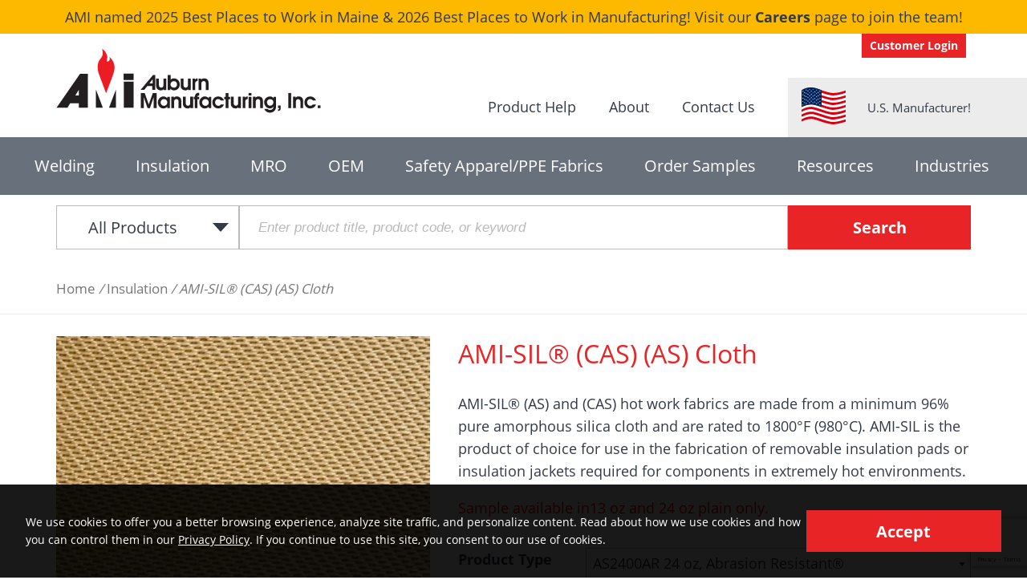

--- FILE ---
content_type: text/html; charset=UTF-8
request_url: https://www.auburnmfg.com/product/ami-sil-cas-cloth-2/
body_size: 17375
content:
<!DOCTYPE html>
<!--[if lt IE 7]><html lang="en-US" class="no-js lt-ie10 lt-ie9 lt-ie8 lt-ie7"> <![endif]-->
<!--[if (IE 7)&!(IEMobile)]><html lang="en-US" class="no-js lt-ie10 lt-ie9 lt-ie8"><![endif]-->
<!--[if (IE 8)&!(IEMobile)]><html lang="en-US" class="no-js lt-ie10 lt-ie9"><![endif]-->
<!--[if (IE 9)&!(IEMobile)]><html lang="en-US" class="no-js lt-ie10"><![endif]-->
<!--[if gt IE 8]><!--> <html lang="en-US" class="no-js"><!--<![endif]-->
<head>
<meta charset="UTF-8">
<meta name="HandheldFriendly" content="True">
<meta name="MobileOptimized" content="320">
<meta name="viewport" content="width=device-width, initial-scale=1">

<!-- icons & favicons (for more: http://www.jonathantneal.com/blog/understand-the-favicon/) -->
<link rel="apple-touch-icon" sizes="72x72" href="https://www.auburnmfg.com/wp-content/themes/auburnmfg/images/touch-icon-ipad.png" />
<link rel="apple-touch-icon" sizes="114x114" href="https://www.auburnmfg.com/wp-content/themes/auburnmfg/images/touch-icon-iphone-retina.png" />
<link rel="apple-touch-icon" sizes="144x144" href="https://www.auburnmfg.com/wp-content/themes/auburnmfg/images/touch-icon-ipad-retina.png" />
<link rel="icon" href="https://www.auburnmfg.com/wp-content/themes/auburnmfg/favicon.ico">
<!--[if IE]>
<link rel="shortcut icon" href="https://www.auburnmfg.com/wp-content/themes/auburnmfg/favicon.ico">
<![endif]-->
<meta name="msapplication-TileColor" content="#FFFFFF">
<meta name="msapplication-TileImage" content="https://www.auburnmfg.com/wp-content/themes/auburnmfg/images/win8-tile-icon.png">

<link rel="profile" href="http://gmpg.org/xfn/11">
<link rel="pingback" href="https://www.auburnmfg.com/xmlrpc.php">

<!--[if lt IE 9]>
<script type="text/javascript" src="//cdnjs.cloudflare.com/ajax/libs/html5shiv/3.7/html5shiv.min.js"></script>
<script type="text/javascript" src="//cdnjs.cloudflare.com/ajax/libs/html5shiv/3.7/html5shiv-printshiv.min.js"></script>
<![endif]-->

<meta name='robots' content='index, follow, max-image-preview:large, max-snippet:-1, max-video-preview:-1' />
	<style>img:is([sizes="auto" i], [sizes^="auto," i]) { contain-intrinsic-size: 3000px 1500px }</style>
	
<!-- Google Tag Manager for WordPress by gtm4wp.com -->
<script data-cfasync="false" data-pagespeed-no-defer>
	var gtm4wp_datalayer_name = "dataLayer";
	var dataLayer = dataLayer || [];
	const gtm4wp_use_sku_instead = 1;
	const gtm4wp_currency = 'USD';
	const gtm4wp_product_per_impression = false;
	const gtm4wp_clear_ecommerce = false;
	const gtm4wp_datalayer_max_timeout = 2000;
</script>
<!-- End Google Tag Manager for WordPress by gtm4wp.com --><script>window._wca = window._wca || [];</script>

	<!-- This site is optimized with the Yoast SEO plugin v26.3 - https://yoast.com/wordpress/plugins/seo/ -->
	<title>AMI-SIL (CAS) (AS) Cloth for Hot Side Insulation Fabrication</title>
	<meta name="description" content="AMI-SIL (AS) and (CAS) hot work fabric is the ideal product for use in the fabrication of removable insulation pads or jackets required in hot environments." />
	<link rel="canonical" href="https://www.auburnmfg.com/product/ami-sil-cas-cloth-2/" />
	<meta property="og:locale" content="en_US" />
	<meta property="og:type" content="article" />
	<meta property="og:title" content="AMI-SIL (CAS) (AS) Cloth for Hot Side Insulation Fabrication" />
	<meta property="og:description" content="AMI-SIL (AS) and (CAS) hot work fabric is the ideal product for use in the fabrication of removable insulation pads or jackets required in hot environments." />
	<meta property="og:url" content="https://www.auburnmfg.com/product/ami-sil-cas-cloth-2/" />
	<meta property="og:site_name" content="Auburn Manufacturing, Inc." />
	<meta property="article:modified_time" content="2024-05-31T15:04:45+00:00" />
	<meta property="og:image" content="https://www.auburnmfg.com/uploads/AMI-SIL®-AS-3600.jpg" />
	<meta property="og:image:width" content="1456" />
	<meta property="og:image:height" content="2048" />
	<meta property="og:image:type" content="image/jpeg" />
	<meta name="twitter:label1" content="Est. reading time" />
	<meta name="twitter:data1" content="1 minute" />
	<script type="application/ld+json" class="yoast-schema-graph">{"@context":"https://schema.org","@graph":[{"@type":"WebPage","@id":"https://www.auburnmfg.com/product/ami-sil-cas-cloth-2/","url":"https://www.auburnmfg.com/product/ami-sil-cas-cloth-2/","name":"AMI-SIL (CAS) (AS) Cloth for Hot Side Insulation Fabrication","isPartOf":{"@id":"https://www.auburnmfg.com/#website"},"primaryImageOfPage":{"@id":"https://www.auburnmfg.com/product/ami-sil-cas-cloth-2/#primaryimage"},"image":{"@id":"https://www.auburnmfg.com/product/ami-sil-cas-cloth-2/#primaryimage"},"thumbnailUrl":"https://www.auburnmfg.com/uploads/AMI-SIL®-AS-3600.jpg","datePublished":"2014-07-17T13:09:40+00:00","dateModified":"2024-05-31T15:04:45+00:00","description":"AMI-SIL (AS) and (CAS) hot work fabric is the ideal product for use in the fabrication of removable insulation pads or jackets required in hot environments.","breadcrumb":{"@id":"https://www.auburnmfg.com/product/ami-sil-cas-cloth-2/#breadcrumb"},"inLanguage":"en-US","potentialAction":[{"@type":"ReadAction","target":["https://www.auburnmfg.com/product/ami-sil-cas-cloth-2/"]}]},{"@type":"ImageObject","inLanguage":"en-US","@id":"https://www.auburnmfg.com/product/ami-sil-cas-cloth-2/#primaryimage","url":"https://www.auburnmfg.com/uploads/AMI-SIL®-AS-3600.jpg","contentUrl":"https://www.auburnmfg.com/uploads/AMI-SIL®-AS-3600.jpg","width":1456,"height":2048},{"@type":"BreadcrumbList","@id":"https://www.auburnmfg.com/product/ami-sil-cas-cloth-2/#breadcrumb","itemListElement":[{"@type":"ListItem","position":1,"name":"Shop","item":"https://www.auburnmfg.com/shop/"},{"@type":"ListItem","position":2,"name":"AMI-SIL® (CAS) (AS) Cloth"}]},{"@type":"WebSite","@id":"https://www.auburnmfg.com/#website","url":"https://www.auburnmfg.com/","name":"Auburn Manufacturing, Inc.","description":"U.S. Manufacturer!","publisher":{"@id":"https://www.auburnmfg.com/#organization"},"potentialAction":[{"@type":"SearchAction","target":{"@type":"EntryPoint","urlTemplate":"https://www.auburnmfg.com/?s={search_term_string}"},"query-input":{"@type":"PropertyValueSpecification","valueRequired":true,"valueName":"search_term_string"}}],"inLanguage":"en-US"},{"@type":"Organization","@id":"https://www.auburnmfg.com/#organization","name":"Auburn Manufacturing, Inc.","url":"https://www.auburnmfg.com/","logo":{"@type":"ImageObject","inLanguage":"en-US","@id":"https://www.auburnmfg.com/#/schema/logo/image/","url":"https://www.auburnmfg.com/uploads/ami-logo4.png","contentUrl":"https://www.auburnmfg.com/uploads/ami-logo4.png","width":259,"height":85,"caption":"Auburn Manufacturing, Inc."},"image":{"@id":"https://www.auburnmfg.com/#/schema/logo/image/"},"sameAs":["https://www.youtube.com/user/AuburnMfg"]}]}</script>
	<!-- / Yoast SEO plugin. -->


<link rel='dns-prefetch' href='//stats.wp.com' />
<link rel='dns-prefetch' href='//www.google.com' />
<link rel="alternate" type="application/rss+xml" title="Auburn Manufacturing, Inc. &raquo; Feed" href="https://www.auburnmfg.com/feed/" />
<link rel="alternate" type="application/rss+xml" title="Auburn Manufacturing, Inc. &raquo; Comments Feed" href="https://www.auburnmfg.com/comments/feed/" />
<link rel="alternate" type="application/rss+xml" title="Auburn Manufacturing, Inc. &raquo; AMI-SIL® (CAS) (AS) Cloth Comments Feed" href="https://www.auburnmfg.com/product/ami-sil-cas-cloth-2/feed/" />
<style id='classic-theme-styles-inline-css' type='text/css'>
/*! This file is auto-generated */
.wp-block-button__link{color:#fff;background-color:#32373c;border-radius:9999px;box-shadow:none;text-decoration:none;padding:calc(.667em + 2px) calc(1.333em + 2px);font-size:1.125em}.wp-block-file__button{background:#32373c;color:#fff;text-decoration:none}
</style>
<style id='safe-svg-svg-icon-style-inline-css' type='text/css'>
.safe-svg-cover{text-align:center}.safe-svg-cover .safe-svg-inside{display:inline-block;max-width:100%}.safe-svg-cover svg{fill:currentColor;height:100%;max-height:100%;max-width:100%;width:100%}

</style>
<link rel='stylesheet' id='mediaelement-css' href='https://www.auburnmfg.com/wp-includes/js/mediaelement/mediaelementplayer-legacy.min.css?ver=4.2.17' type='text/css' media='all' />
<link rel='stylesheet' id='wp-mediaelement-css' href='https://www.auburnmfg.com/wp-includes/js/mediaelement/wp-mediaelement.min.css?ver=6.8.3' type='text/css' media='all' />
<style id='jetpack-sharing-buttons-style-inline-css' type='text/css'>
.jetpack-sharing-buttons__services-list{display:flex;flex-direction:row;flex-wrap:wrap;gap:0;list-style-type:none;margin:5px;padding:0}.jetpack-sharing-buttons__services-list.has-small-icon-size{font-size:12px}.jetpack-sharing-buttons__services-list.has-normal-icon-size{font-size:16px}.jetpack-sharing-buttons__services-list.has-large-icon-size{font-size:24px}.jetpack-sharing-buttons__services-list.has-huge-icon-size{font-size:36px}@media print{.jetpack-sharing-buttons__services-list{display:none!important}}.editor-styles-wrapper .wp-block-jetpack-sharing-buttons{gap:0;padding-inline-start:0}ul.jetpack-sharing-buttons__services-list.has-background{padding:1.25em 2.375em}
</style>
<style id='global-styles-inline-css' type='text/css'>
:root{--wp--preset--aspect-ratio--square: 1;--wp--preset--aspect-ratio--4-3: 4/3;--wp--preset--aspect-ratio--3-4: 3/4;--wp--preset--aspect-ratio--3-2: 3/2;--wp--preset--aspect-ratio--2-3: 2/3;--wp--preset--aspect-ratio--16-9: 16/9;--wp--preset--aspect-ratio--9-16: 9/16;--wp--preset--color--black: #000000;--wp--preset--color--cyan-bluish-gray: #abb8c3;--wp--preset--color--white: #ffffff;--wp--preset--color--pale-pink: #f78da7;--wp--preset--color--vivid-red: #cf2e2e;--wp--preset--color--luminous-vivid-orange: #ff6900;--wp--preset--color--luminous-vivid-amber: #fcb900;--wp--preset--color--light-green-cyan: #7bdcb5;--wp--preset--color--vivid-green-cyan: #00d084;--wp--preset--color--pale-cyan-blue: #8ed1fc;--wp--preset--color--vivid-cyan-blue: #0693e3;--wp--preset--color--vivid-purple: #9b51e0;--wp--preset--gradient--vivid-cyan-blue-to-vivid-purple: linear-gradient(135deg,rgba(6,147,227,1) 0%,rgb(155,81,224) 100%);--wp--preset--gradient--light-green-cyan-to-vivid-green-cyan: linear-gradient(135deg,rgb(122,220,180) 0%,rgb(0,208,130) 100%);--wp--preset--gradient--luminous-vivid-amber-to-luminous-vivid-orange: linear-gradient(135deg,rgba(252,185,0,1) 0%,rgba(255,105,0,1) 100%);--wp--preset--gradient--luminous-vivid-orange-to-vivid-red: linear-gradient(135deg,rgba(255,105,0,1) 0%,rgb(207,46,46) 100%);--wp--preset--gradient--very-light-gray-to-cyan-bluish-gray: linear-gradient(135deg,rgb(238,238,238) 0%,rgb(169,184,195) 100%);--wp--preset--gradient--cool-to-warm-spectrum: linear-gradient(135deg,rgb(74,234,220) 0%,rgb(151,120,209) 20%,rgb(207,42,186) 40%,rgb(238,44,130) 60%,rgb(251,105,98) 80%,rgb(254,248,76) 100%);--wp--preset--gradient--blush-light-purple: linear-gradient(135deg,rgb(255,206,236) 0%,rgb(152,150,240) 100%);--wp--preset--gradient--blush-bordeaux: linear-gradient(135deg,rgb(254,205,165) 0%,rgb(254,45,45) 50%,rgb(107,0,62) 100%);--wp--preset--gradient--luminous-dusk: linear-gradient(135deg,rgb(255,203,112) 0%,rgb(199,81,192) 50%,rgb(65,88,208) 100%);--wp--preset--gradient--pale-ocean: linear-gradient(135deg,rgb(255,245,203) 0%,rgb(182,227,212) 50%,rgb(51,167,181) 100%);--wp--preset--gradient--electric-grass: linear-gradient(135deg,rgb(202,248,128) 0%,rgb(113,206,126) 100%);--wp--preset--gradient--midnight: linear-gradient(135deg,rgb(2,3,129) 0%,rgb(40,116,252) 100%);--wp--preset--font-size--small: 13px;--wp--preset--font-size--medium: 20px;--wp--preset--font-size--large: 36px;--wp--preset--font-size--x-large: 42px;--wp--preset--spacing--20: 0.44rem;--wp--preset--spacing--30: 0.67rem;--wp--preset--spacing--40: 1rem;--wp--preset--spacing--50: 1.5rem;--wp--preset--spacing--60: 2.25rem;--wp--preset--spacing--70: 3.38rem;--wp--preset--spacing--80: 5.06rem;--wp--preset--shadow--natural: 6px 6px 9px rgba(0, 0, 0, 0.2);--wp--preset--shadow--deep: 12px 12px 50px rgba(0, 0, 0, 0.4);--wp--preset--shadow--sharp: 6px 6px 0px rgba(0, 0, 0, 0.2);--wp--preset--shadow--outlined: 6px 6px 0px -3px rgba(255, 255, 255, 1), 6px 6px rgba(0, 0, 0, 1);--wp--preset--shadow--crisp: 6px 6px 0px rgba(0, 0, 0, 1);}:where(.is-layout-flex){gap: 0.5em;}:where(.is-layout-grid){gap: 0.5em;}body .is-layout-flex{display: flex;}.is-layout-flex{flex-wrap: wrap;align-items: center;}.is-layout-flex > :is(*, div){margin: 0;}body .is-layout-grid{display: grid;}.is-layout-grid > :is(*, div){margin: 0;}:where(.wp-block-columns.is-layout-flex){gap: 2em;}:where(.wp-block-columns.is-layout-grid){gap: 2em;}:where(.wp-block-post-template.is-layout-flex){gap: 1.25em;}:where(.wp-block-post-template.is-layout-grid){gap: 1.25em;}.has-black-color{color: var(--wp--preset--color--black) !important;}.has-cyan-bluish-gray-color{color: var(--wp--preset--color--cyan-bluish-gray) !important;}.has-white-color{color: var(--wp--preset--color--white) !important;}.has-pale-pink-color{color: var(--wp--preset--color--pale-pink) !important;}.has-vivid-red-color{color: var(--wp--preset--color--vivid-red) !important;}.has-luminous-vivid-orange-color{color: var(--wp--preset--color--luminous-vivid-orange) !important;}.has-luminous-vivid-amber-color{color: var(--wp--preset--color--luminous-vivid-amber) !important;}.has-light-green-cyan-color{color: var(--wp--preset--color--light-green-cyan) !important;}.has-vivid-green-cyan-color{color: var(--wp--preset--color--vivid-green-cyan) !important;}.has-pale-cyan-blue-color{color: var(--wp--preset--color--pale-cyan-blue) !important;}.has-vivid-cyan-blue-color{color: var(--wp--preset--color--vivid-cyan-blue) !important;}.has-vivid-purple-color{color: var(--wp--preset--color--vivid-purple) !important;}.has-black-background-color{background-color: var(--wp--preset--color--black) !important;}.has-cyan-bluish-gray-background-color{background-color: var(--wp--preset--color--cyan-bluish-gray) !important;}.has-white-background-color{background-color: var(--wp--preset--color--white) !important;}.has-pale-pink-background-color{background-color: var(--wp--preset--color--pale-pink) !important;}.has-vivid-red-background-color{background-color: var(--wp--preset--color--vivid-red) !important;}.has-luminous-vivid-orange-background-color{background-color: var(--wp--preset--color--luminous-vivid-orange) !important;}.has-luminous-vivid-amber-background-color{background-color: var(--wp--preset--color--luminous-vivid-amber) !important;}.has-light-green-cyan-background-color{background-color: var(--wp--preset--color--light-green-cyan) !important;}.has-vivid-green-cyan-background-color{background-color: var(--wp--preset--color--vivid-green-cyan) !important;}.has-pale-cyan-blue-background-color{background-color: var(--wp--preset--color--pale-cyan-blue) !important;}.has-vivid-cyan-blue-background-color{background-color: var(--wp--preset--color--vivid-cyan-blue) !important;}.has-vivid-purple-background-color{background-color: var(--wp--preset--color--vivid-purple) !important;}.has-black-border-color{border-color: var(--wp--preset--color--black) !important;}.has-cyan-bluish-gray-border-color{border-color: var(--wp--preset--color--cyan-bluish-gray) !important;}.has-white-border-color{border-color: var(--wp--preset--color--white) !important;}.has-pale-pink-border-color{border-color: var(--wp--preset--color--pale-pink) !important;}.has-vivid-red-border-color{border-color: var(--wp--preset--color--vivid-red) !important;}.has-luminous-vivid-orange-border-color{border-color: var(--wp--preset--color--luminous-vivid-orange) !important;}.has-luminous-vivid-amber-border-color{border-color: var(--wp--preset--color--luminous-vivid-amber) !important;}.has-light-green-cyan-border-color{border-color: var(--wp--preset--color--light-green-cyan) !important;}.has-vivid-green-cyan-border-color{border-color: var(--wp--preset--color--vivid-green-cyan) !important;}.has-pale-cyan-blue-border-color{border-color: var(--wp--preset--color--pale-cyan-blue) !important;}.has-vivid-cyan-blue-border-color{border-color: var(--wp--preset--color--vivid-cyan-blue) !important;}.has-vivid-purple-border-color{border-color: var(--wp--preset--color--vivid-purple) !important;}.has-vivid-cyan-blue-to-vivid-purple-gradient-background{background: var(--wp--preset--gradient--vivid-cyan-blue-to-vivid-purple) !important;}.has-light-green-cyan-to-vivid-green-cyan-gradient-background{background: var(--wp--preset--gradient--light-green-cyan-to-vivid-green-cyan) !important;}.has-luminous-vivid-amber-to-luminous-vivid-orange-gradient-background{background: var(--wp--preset--gradient--luminous-vivid-amber-to-luminous-vivid-orange) !important;}.has-luminous-vivid-orange-to-vivid-red-gradient-background{background: var(--wp--preset--gradient--luminous-vivid-orange-to-vivid-red) !important;}.has-very-light-gray-to-cyan-bluish-gray-gradient-background{background: var(--wp--preset--gradient--very-light-gray-to-cyan-bluish-gray) !important;}.has-cool-to-warm-spectrum-gradient-background{background: var(--wp--preset--gradient--cool-to-warm-spectrum) !important;}.has-blush-light-purple-gradient-background{background: var(--wp--preset--gradient--blush-light-purple) !important;}.has-blush-bordeaux-gradient-background{background: var(--wp--preset--gradient--blush-bordeaux) !important;}.has-luminous-dusk-gradient-background{background: var(--wp--preset--gradient--luminous-dusk) !important;}.has-pale-ocean-gradient-background{background: var(--wp--preset--gradient--pale-ocean) !important;}.has-electric-grass-gradient-background{background: var(--wp--preset--gradient--electric-grass) !important;}.has-midnight-gradient-background{background: var(--wp--preset--gradient--midnight) !important;}.has-small-font-size{font-size: var(--wp--preset--font-size--small) !important;}.has-medium-font-size{font-size: var(--wp--preset--font-size--medium) !important;}.has-large-font-size{font-size: var(--wp--preset--font-size--large) !important;}.has-x-large-font-size{font-size: var(--wp--preset--font-size--x-large) !important;}
:where(.wp-block-post-template.is-layout-flex){gap: 1.25em;}:where(.wp-block-post-template.is-layout-grid){gap: 1.25em;}
:where(.wp-block-columns.is-layout-flex){gap: 2em;}:where(.wp-block-columns.is-layout-grid){gap: 2em;}
:root :where(.wp-block-pullquote){font-size: 1.5em;line-height: 1.6;}
</style>
<link rel='stylesheet' id='SearchAutocomplete-theme-css' href='https://www.auburnmfg.com/wp-content/plugins/search-autocomplete/css/redmond/jquery-ui-1.9.2.custom.min.css?ver=1.9.2' type='text/css' media='all' />
<link rel='stylesheet' id='photoswipe-css' href='https://www.auburnmfg.com/wp-content/plugins/woocommerce/assets/css/photoswipe/photoswipe.min.css?ver=10.3.5' type='text/css' media='all' />
<link rel='stylesheet' id='photoswipe-default-skin-css' href='https://www.auburnmfg.com/wp-content/plugins/woocommerce/assets/css/photoswipe/default-skin/default-skin.min.css?ver=10.3.5' type='text/css' media='all' />
<style id='woocommerce-inline-inline-css' type='text/css'>
.woocommerce form .form-row .required { visibility: visible; }
</style>
<link rel='stylesheet' id='hall_privacy_notice-css' href='https://www.auburnmfg.com/wp-content/plugins/hall-privacy-notice/css/public.css?ver=1.0.2' type='text/css' media='screen' />
<style id='hall_privacy_notice-inline-css' type='text/css'>

			.hall-privacy-notice-container {
				background-color: rgba(0,0,0,var(--hall-pv--bg--opacity));
				background-image: none;
			}
			.hall-privacy-notice__col-left {
				color: #ffffff;
			}
			.hall-privacy-notice__col-left a {
				color: #ffffff;
			}
			#hall-privacy-notice__btn {
				background-color: #e82426;
				border-color: #e82426;
				color: #FFFFFF;
			}
			#hall-privacy-notice__btn:hover {
				color: #e82426;
				border-color: #e82426;
				background-color: transparent;
			}
		
</style>
<link rel='stylesheet' id='brands-styles-css' href='https://www.auburnmfg.com/wp-content/plugins/woocommerce/assets/css/brands.css?ver=10.3.5' type='text/css' media='all' />
<link rel='stylesheet' id='footable-core-min-css' href='https://www.auburnmfg.com/wp-content/plugins/footable/css/footable.core.min.css?ver=0.3.1' type='text/css' media='all' />
<link rel='stylesheet' id='select2-css' href='https://www.auburnmfg.com/wp-content/plugins/woocommerce/assets/css/select2.css?ver=10.3.5' type='text/css' media='all' />
<link rel='stylesheet' id='auburnmfg-woo-stylesheet-css' href='https://www.auburnmfg.com/wp-content/themes/auburnmfg/dist/css/woocommerce.css?ver=1763044286' type='text/css' media='all' />
<link rel='stylesheet' id='auburnmfg-stylesheet-css' href='https://www.auburnmfg.com/wp-content/themes/auburnmfg/dist/css/style.css?ver=1763044287' type='text/css' media='all' />
<link rel='stylesheet' id='auburnmfg-font-awesome-css' href='https://www.auburnmfg.com/wp-content/themes/auburnmfg/libs/fonts/font-awesome/css/font-awesome.min.css?ver=4.5.0' type='text/css' media='all' />
<!--[if lt IE 9]>
<link rel='stylesheet' id='auburnmfg-ie-only-css' href='https://www.auburnmfg.com/wp-content/themes/auburnmfg/dist/css/ie.css?ver=20210921' type='text/css' media='all' />
<![endif]-->
<link rel='stylesheet' id='auburnmfg-lite-yt-embed-css-css' href='https://www.auburnmfg.com/wp-content/themes/auburnmfg/libs/css/lite-yt-embed.css?ver=6.8.3' type='text/css' media='all' />
<link rel='stylesheet' id='auburnmfg-tabs-to-accordion-stylesheet-css' href='https://www.auburnmfg.com/wp-content/themes/auburnmfg/dist/css/tabs-to-accordion.css?ver=1763044286' type='text/css' media='all' />
<script type="text/template" id="tmpl-variation-template">
	<div class="woocommerce-variation-description">{{{ data.variation.variation_description }}}</div>
	<div class="woocommerce-variation-price">{{{ data.variation.price_html }}}</div>
	<div class="woocommerce-variation-availability">{{{ data.variation.availability_html }}}</div>
</script>
<script type="text/template" id="tmpl-unavailable-variation-template">
	<p role="alert">Sorry, this product is unavailable. Please choose a different combination.</p>
</script>
<script type="text/javascript" src="https://www.auburnmfg.com/wp-includes/js/jquery/jquery.min.js?ver=3.7.1" id="jquery-core-js"></script>
<script type="text/javascript" src="https://www.auburnmfg.com/wp-includes/js/jquery/jquery-migrate.min.js?ver=3.4.1" id="jquery-migrate-js"></script>
<script type="text/javascript" src="https://www.auburnmfg.com/wp-includes/js/underscore.min.js?ver=1.13.7" id="underscore-js"></script>
<script type="text/javascript" id="wp-util-js-extra">
/* <![CDATA[ */
var _wpUtilSettings = {"ajax":{"url":"\/wp-admin\/admin-ajax.php"}};
/* ]]> */
</script>
<script type="text/javascript" src="https://www.auburnmfg.com/wp-includes/js/wp-util.min.js?ver=6.8.3" id="wp-util-js"></script>
<script type="text/javascript" src="https://www.auburnmfg.com/wp-content/plugins/woocommerce/assets/js/jquery-blockui/jquery.blockUI.min.js?ver=2.7.0-wc.10.3.5" id="wc-jquery-blockui-js" data-wp-strategy="defer"></script>
<script type="text/javascript" id="wc-add-to-cart-js-extra">
/* <![CDATA[ */
var wc_add_to_cart_params = {"ajax_url":"\/wp-admin\/admin-ajax.php","wc_ajax_url":"\/?wc-ajax=%%endpoint%%","i18n_view_cart":"View cart","cart_url":"https:\/\/www.auburnmfg.com\/cart\/","is_cart":"","cart_redirect_after_add":"no"};
/* ]]> */
</script>
<script type="text/javascript" src="https://www.auburnmfg.com/wp-content/plugins/woocommerce/assets/js/frontend/add-to-cart.min.js?ver=10.3.5" id="wc-add-to-cart-js" defer="defer" data-wp-strategy="defer"></script>
<script type="text/javascript" src="https://www.auburnmfg.com/wp-content/plugins/woocommerce/assets/js/flexslider/jquery.flexslider.min.js?ver=2.7.2-wc.10.3.5" id="wc-flexslider-js" defer="defer" data-wp-strategy="defer"></script>
<script type="text/javascript" src="https://www.auburnmfg.com/wp-content/plugins/woocommerce/assets/js/photoswipe/photoswipe.min.js?ver=4.1.1-wc.10.3.5" id="wc-photoswipe-js" defer="defer" data-wp-strategy="defer"></script>
<script type="text/javascript" src="https://www.auburnmfg.com/wp-content/plugins/woocommerce/assets/js/photoswipe/photoswipe-ui-default.min.js?ver=4.1.1-wc.10.3.5" id="wc-photoswipe-ui-default-js" defer="defer" data-wp-strategy="defer"></script>
<script type="text/javascript" id="wc-single-product-js-extra">
/* <![CDATA[ */
var wc_single_product_params = {"i18n_required_rating_text":"Please select a rating","i18n_rating_options":["1 of 5 stars","2 of 5 stars","3 of 5 stars","4 of 5 stars","5 of 5 stars"],"i18n_product_gallery_trigger_text":"View full-screen image gallery","review_rating_required":"yes","flexslider":{"rtl":false,"animation":"slide","smoothHeight":true,"directionNav":false,"controlNav":"thumbnails","slideshow":false,"animationSpeed":500,"animationLoop":false,"allowOneSlide":false},"zoom_enabled":"","zoom_options":[],"photoswipe_enabled":"1","photoswipe_options":{"shareEl":false,"closeOnScroll":false,"history":false,"hideAnimationDuration":0,"showAnimationDuration":0},"flexslider_enabled":"1"};
/* ]]> */
</script>
<script type="text/javascript" src="https://www.auburnmfg.com/wp-content/plugins/woocommerce/assets/js/frontend/single-product.min.js?ver=10.3.5" id="wc-single-product-js" defer="defer" data-wp-strategy="defer"></script>
<script type="text/javascript" src="https://www.auburnmfg.com/wp-content/plugins/woocommerce/assets/js/js-cookie/js.cookie.min.js?ver=2.1.4-wc.10.3.5" id="wc-js-cookie-js" defer="defer" data-wp-strategy="defer"></script>
<script type="text/javascript" id="woocommerce-js-extra">
/* <![CDATA[ */
var woocommerce_params = {"ajax_url":"\/wp-admin\/admin-ajax.php","wc_ajax_url":"\/?wc-ajax=%%endpoint%%","i18n_password_show":"Show password","i18n_password_hide":"Hide password"};
/* ]]> */
</script>
<script type="text/javascript" src="https://www.auburnmfg.com/wp-content/plugins/woocommerce/assets/js/frontend/woocommerce.min.js?ver=10.3.5" id="woocommerce-js" defer="defer" data-wp-strategy="defer"></script>
<script type="text/javascript" id="hall_privacy_notice-js-extra">
/* <![CDATA[ */
var ajax_hall_privacy_notice = {"ajaxurl":"https:\/\/www.auburnmfg.com\/wp-admin\/admin-ajax.php","set_cookie":"00693e9868"};
/* ]]> */
</script>
<script type="text/javascript" src="https://www.auburnmfg.com/wp-content/plugins/hall-privacy-notice/js/public.js?ver=1.0.2" id="hall_privacy_notice-js"></script>
<script type="text/javascript" src="https://stats.wp.com/s-202603.js" id="woocommerce-analytics-js" defer="defer" data-wp-strategy="defer"></script>
<script type="text/javascript" src="https://www.auburnmfg.com/wp-content/plugins/woocommerce/assets/js/selectWoo/selectWoo.full.min.js?ver=1.0.9-wc.10.3.5" id="selectWoo-js" defer="defer" data-wp-strategy="defer"></script>
<script type="text/javascript" src="https://www.auburnmfg.com/wp-content/themes/auburnmfg/libs/js/custom-modernizr.min.js?ver=6.8.3" id="auburnmfg-modernizr-js"></script>
<script type="text/javascript" src="https://www.auburnmfg.com/wp-content/themes/auburnmfg/libs/js/respond.min.js?ver=6.8.3" id="auburnmfg-respondjs-js"></script>
<script type="module" src="https://www.auburnmfg.com/wp-content/themes/auburnmfg/libs/js/lite-yt-embed.js?ver=6.8.3"></script><link rel="https://api.w.org/" href="https://www.auburnmfg.com/wp-json/" /><link rel="alternate" title="JSON" type="application/json" href="https://www.auburnmfg.com/wp-json/wp/v2/product/279" /><link rel='shortlink' href='https://www.auburnmfg.com/?p=279' />
<link rel="alternate" title="oEmbed (JSON)" type="application/json+oembed" href="https://www.auburnmfg.com/wp-json/oembed/1.0/embed?url=https%3A%2F%2Fwww.auburnmfg.com%2Fproduct%2Fami-sil-cas-cloth-2%2F" />
<link rel="alternate" title="oEmbed (XML)" type="text/xml+oembed" href="https://www.auburnmfg.com/wp-json/oembed/1.0/embed?url=https%3A%2F%2Fwww.auburnmfg.com%2Fproduct%2Fami-sil-cas-cloth-2%2F&#038;format=xml" />

<!-- Google Tag Manager for WordPress by gtm4wp.com -->
<!-- GTM Container placement set to automatic -->
<script data-cfasync="false" data-pagespeed-no-defer type="text/javascript">
	var dataLayer_content = {"pagePostType":"product","pagePostType2":"single-product","pagePostAuthor":"AMI Admin","customerTotalOrders":0,"customerTotalOrderValue":0,"customerFirstName":"","customerLastName":"","customerBillingFirstName":"","customerBillingLastName":"","customerBillingCompany":"","customerBillingAddress1":"","customerBillingAddress2":"","customerBillingCity":"","customerBillingState":"","customerBillingPostcode":"","customerBillingCountry":"","customerBillingEmail":"","customerBillingEmailHash":"","customerBillingPhone":"","customerShippingFirstName":"","customerShippingLastName":"","customerShippingCompany":"","customerShippingAddress1":"","customerShippingAddress2":"","customerShippingCity":"","customerShippingState":"","customerShippingPostcode":"","customerShippingCountry":"","productRatingCounts":[],"productAverageRating":0,"productReviewCount":0,"productType":"variable","productIsVariable":1};
	dataLayer.push( dataLayer_content );
</script>
<script data-cfasync="false" data-pagespeed-no-defer type="text/javascript">
(function(w,d,s,l,i){w[l]=w[l]||[];w[l].push({'gtm.start':
new Date().getTime(),event:'gtm.js'});var f=d.getElementsByTagName(s)[0],
j=d.createElement(s),dl=l!='dataLayer'?'&l='+l:'';j.async=true;j.src=
'//www.googletagmanager.com/gtm.js?id='+i+dl;f.parentNode.insertBefore(j,f);
})(window,document,'script','dataLayer','GTM-NQQ2PWW');
</script>
<!-- End Google Tag Manager for WordPress by gtm4wp.com --><link rel="preload" href="https://www.auburnmfg.com/wp-content/themes/auburnmfg/libs/fonts/open-sans/OpenSans-Light.woff2" crossorigin="anonymous" as="font" type="font/woff2">
<link rel="preload" href="https://www.auburnmfg.com/wp-content/themes/auburnmfg/libs/fonts/open-sans/OpenSans-Regular.woff2" crossorigin="anonymous" as="font" type="font/woff2">
<link rel="preload" href="https://www.auburnmfg.com/wp-content/themes/auburnmfg/libs/fonts/open-sans/OpenSans-SemiBold.woff2" crossorigin="anonymous" as="font" type="font/woff2">
<link rel="preload" href="https://www.auburnmfg.com/wp-content/themes/auburnmfg/libs/fonts/open-sans/OpenSans-Bold.woff2" crossorigin="anonymous" as="font" type="font/woff2">
<link rel="preload" href="https://www.auburnmfg.com/wp-content/themes/auburnmfg/libs/fonts/font-awesome/fonts/fontawesome-webfont.woff2?v=4.5.0" crossorigin="anonymous" as="font" type="font/woff2">

<!-- Load font styles inline to bypass Jetpack Boost deferral -->
<link rel="stylesheet" href="https://www.auburnmfg.com/wp-content/themes/auburnmfg/dist/css/fonts.css" type="text/css" media="all" />
		<noscript><style>.woocommerce-product-gallery{ opacity: 1 !important; }</style></noscript>
		<style type="text/css">
		#banner {
			background-image: url(https://www.auburnmfg.com/wp-content/themes/auburnmfg/images/headers/fire-header.jpg);
			-ms-behavior: url(https://www.auburnmfg.com/wp-content/themes/auburnmfg/includes/backgroundsize.min.htc);
		}
	</style>
	
</head>

<body class="wp-singular product-template-default single single-product postid-279 wp-theme-auburnmfg theme-auburnmfg woocommerce woocommerce-page woocommerce-no-js">

	
<!-- GTM Container placement set to automatic -->
<!-- Google Tag Manager (noscript) -->
				<noscript><iframe src="https://www.googletagmanager.com/ns.html?id=GTM-NQQ2PWW" height="0" width="0" style="display:none;visibility:hidden" aria-hidden="true"></iframe></noscript>
<!-- End Google Tag Manager (noscript) -->
	<div id="container">

					<div id="alert-bar">
				<div class="wrap">
					AMI named 2025 Best Places to Work in Maine &amp; 2026 Best Places to Work in Manufacturing! Visit our <a href="https://www.auburnmfg.com/about-us/careers/">Careers</a> page to join the team!				</div>
			</div>
		
		<div class="fill-white"></div>

		<header id="masthead" class="header" role="banner">

			<div id="inner-header">

				<div id="logo" class="h1">
					<a href="https://www.auburnmfg.com/" rel="home" title="Auburn Manufacturing, Inc.">
																	<img width="330" height="81" src="https://www.auburnmfg.com/uploads/ami-logo.svg" class="attachment-259x85 size-259x85" alt="Auburn Manufacturing, Inc. logo" decoding="async" />										</a>
				</div>

				<div id="header-meta">
					<ul>
												<li class="cust-login-link"><a href="https://shop.auburnmfg.com/account/access" target="_blank">Customer Login</a></li>
					</ul>
				</div>

				<a href="#" class="navicon-button" title="Click to open menu"><div class="navicon"></div></a>

				<nav id="header-navigation" class="clearfix" role="navigation">
					<ul id="menu-header-navigation" class="menu footer-menu clearfix"><li id="menu-item-28" class="menu-item menu-item-type-post_type menu-item-object-page first-item menu-item-28"><a href="https://www.auburnmfg.com/product-help/">Product Help</a></li>
<li id="menu-item-27" class="menu-item menu-item-type-post_type menu-item-object-page menu-item-27"><a href="https://www.auburnmfg.com/about-us/">About</a></li>
<li id="menu-item-26" class="menu-item menu-item-type-post_type menu-item-object-page menu-item-26"><a href="https://www.auburnmfg.com/contact-us/">Contact Us</a></li>
<li id="menu-item-5214" class="mobile-cust-btn menu-item menu-item-type-custom menu-item-object-custom last-item menu-item-5214"><a target="_blank" href="https://shop.auburnmfg.com/account/access">Customer Login</a></li>
</ul>				</nav>

				<div class="made-in-usa">
					<div class="wrap">
												<img width="60" height="47" src="https://www.auburnmfg.com/uploads/flag-color-sm.png" class="attachment-60x47 size-60x47" alt="US Flag" decoding="async" /><span>U.S. Manufacturer!</span>

					</div>
				</div>

			</div>

			<nav id="main-navigation" class="clearfix" role="navigation">
				<ul id="menu-main-navigation" class="menu main-menu clearfix"><li id="menu-item-902" class="menu-item menu-item-type-taxonomy menu-item-object-product_cat menu-item-has-children first-item menu-item-902 menu-has-children"><a href="https://www.auburnmfg.com/product-category/welding/">Welding</a><a class="menu-button" title="Click to Open Menu"><i class="fa fa-chevron-right"></i></a>
<ul class="sub-menu menu-item-has-thumbnail menu-odd menu-depth-1"><li><a class="menu-back-button" title="Click to Go Back a Menu"><i class="fa fa-chevron-left"></i> Back</a></li><li class="thumbnail"><a href="https://www.auburnmfg.com/product-category/welding/" title=""><img width="300" height="199" src="https://www.auburnmfg.com/uploads/welding-nav.jpg" class="attachment-medium size-medium" alt="Welding Protection Hot Work Fabrics" decoding="async" fetchpriority="high" /></a></li>
	<li id="menu-item-917" class="menu-item menu-item-type-taxonomy menu-item-object-product_cat first-item menu-item-917 menu-item-no-children"><a href="https://www.auburnmfg.com/product-category/welding/fm-approved/">FM Approved Fire Protection</a></li>
	<li id="menu-item-2492" class="menu-item menu-item-type-taxonomy menu-item-object-product_cat menu-item-2492 menu-item-no-children"><a href="https://www.auburnmfg.com/product-category/welding/fire-quilt/">Fire Quilt™</a></li>
	<li id="menu-item-4069" class="menu-item menu-item-type-post_type menu-item-object-page menu-item-4069 menu-item-no-children"><a href="https://www.auburnmfg.com/product-help/product-lines/welding-blankets/">Welding Blankets</a></li>
	<li id="menu-item-4492" class="menu-item menu-item-type-post_type menu-item-object-page last-item menu-item-4492 menu-item-no-children"><a href="https://www.auburnmfg.com/welding-blankets-and-fire-quilts/">Buy Welding Blankets and Fire Quilt™ Online Now!</a></li>
</ul>
</li>
<li id="menu-item-903" class="menu-item menu-item-type-taxonomy menu-item-object-product_cat current-product-ancestor current-menu-parent current-product-parent menu-item-has-children menu-item-903 menu-has-children"><a href="https://www.auburnmfg.com/product-category/insulation/">Insulation</a><a class="menu-button" title="Click to Open Menu"><i class="fa fa-chevron-right"></i></a>
<ul class="sub-menu menu-item-has-thumbnail menu-odd menu-depth-1"><li><a class="menu-back-button" title="Click to Go Back a Menu"><i class="fa fa-chevron-left"></i> Back</a></li><li class="thumbnail"><a href="https://www.auburnmfg.com/product-category/insulation/" title=""><img width="300" height="199" src="https://www.auburnmfg.com/uploads/insulation-nav.jpg" class="attachment-medium size-medium" alt="Removable Insulation Pads" decoding="async" /></a></li>
	<li id="menu-item-1302" class="menu-item menu-item-type-taxonomy menu-item-object-product_cat first-item menu-item-1302 menu-item-no-children"><a href="https://www.auburnmfg.com/product-category/insulation/ever-green-cut-n-wrap/">Ever Green® Cut &#8216;n Wrap™</a></li>
	<li id="menu-item-2979" class="menu-item menu-item-type-post_type menu-item-object-page menu-item-2979 menu-item-no-children"><a href="https://www.auburnmfg.com/amis-green-up-contracting-services/">AMI’S Green Up Contracting Services</a></li>
	<li id="menu-item-922" class="menu-item menu-item-type-taxonomy menu-item-object-product_cat current-product-ancestor current-menu-parent current-product-parent menu-item-922 menu-item-no-children"><a href="https://www.auburnmfg.com/product-category/insulation/hot-side/">Hot Side</a></li>
	<li id="menu-item-921" class="menu-item menu-item-type-taxonomy menu-item-object-product_cat menu-item-921 menu-item-no-children"><a href="https://www.auburnmfg.com/product-category/insulation/cold-side/">Cold Side</a></li>
	<li id="menu-item-2054" class="menu-item menu-item-type-taxonomy menu-item-object-product_cat menu-item-2054 menu-item-no-children"><a href="https://www.auburnmfg.com/product-category/insulation/insulation-tapes/">Insulation Tapes</a></li>
	<li id="menu-item-908" class="menu-item menu-item-type-taxonomy menu-item-object-product_cat last-item menu-item-908 menu-item-no-children"><a href="https://www.auburnmfg.com/product-category/accessories/">Accessories</a></li>
</ul>
</li>
<li id="menu-item-904" class="menu-item menu-item-type-taxonomy menu-item-object-product_cat menu-item-has-children menu-item-904 menu-has-children"><a title="Maintenence, Repair, Operations (MRO)" href="https://www.auburnmfg.com/product-category/mro/">MRO</a><a class="menu-button" title="Click to Open Menu"><i class="fa fa-chevron-right"></i></a>
<ul class="sub-menu menu-item-has-thumbnail menu-odd menu-depth-1"><li><a class="menu-back-button" title="Click to Go Back a Menu"><i class="fa fa-chevron-left"></i> Back</a></li><li class="thumbnail"><a href="https://www.auburnmfg.com/product-category/mro/" title="Maintenence, Repair, Operations (MRO)"><img width="300" height="199" src="https://www.auburnmfg.com/uploads/mro-nav.jpg" class="attachment-medium size-medium" alt="Maintenance, Repair, Operations" decoding="async" /></a></li>
	<li id="menu-item-923" class="menu-item menu-item-type-taxonomy menu-item-object-product_cat first-item menu-item-923 menu-item-no-children"><a href="https://www.auburnmfg.com/product-category/mro/heat-resistant-cloth/">Heat Resistant Cloth</a></li>
	<li id="menu-item-924" class="menu-item menu-item-type-taxonomy menu-item-object-product_cat menu-item-924 menu-item-no-children"><a href="https://www.auburnmfg.com/product-category/mro/hose-pipe-covering/">Hose &amp; Pipe Covering</a></li>
	<li id="menu-item-925" class="menu-item menu-item-type-taxonomy menu-item-object-product_cat last-item menu-item-925 menu-item-no-children"><a href="https://www.auburnmfg.com/product-category/mro/gasketing-and-sealing/">Gasketing and Sealing</a></li>
</ul>
</li>
<li id="menu-item-906" class="menu-item menu-item-type-post_type menu-item-object-page menu-item-has-children menu-item-906 menu-has-children"><a title="Original Equipment Manufacturer (OEM)" href="https://www.auburnmfg.com/oem/">OEM</a><a class="menu-button" title="Click to Open Menu"><i class="fa fa-chevron-right"></i></a>
<ul class="sub-menu menu-item-has-thumbnail menu-odd menu-depth-1"><li><a class="menu-back-button" title="Click to Go Back a Menu"><i class="fa fa-chevron-left"></i> Back</a></li><li class="thumbnail"><a href="https://www.auburnmfg.com/oem/" title="Original Equipment Manufacturer (OEM)"><img width="300" height="199" src="https://www.auburnmfg.com/uploads/oem-nav.jpg" class="attachment-medium size-medium wp-post-image" alt="Original Equipment Manufacturer" decoding="async" /></a></li>
	<li id="menu-item-2490" class="hidden menu-item menu-item-type-custom menu-item-object-custom last-item first-item menu-item-2490 menu-item-no-children"><a href="/">Hidden</a></li>
</ul>
</li>
<li id="menu-item-907" class="menu-item menu-item-type-taxonomy menu-item-object-product_cat menu-item-has-children menu-item-907 menu-has-children"><a href="https://www.auburnmfg.com/product-category/safety-clothing/">Safety Apparel/PPE Fabrics</a><a class="menu-button" title="Click to Open Menu"><i class="fa fa-chevron-right"></i></a>
<ul class="sub-menu menu-item-has-thumbnail menu-odd menu-depth-1"><li><a class="menu-back-button" title="Click to Go Back a Menu"><i class="fa fa-chevron-left"></i> Back</a></li><li class="thumbnail"><a href="https://www.auburnmfg.com/product-category/safety-clothing/" title=""><img width="300" height="199" src="https://www.auburnmfg.com/uploads/safety-nav.jpg" class="attachment-medium size-medium" alt="Safety Clothing Heat Resistant Fabrics" decoding="async" /></a></li>
	<li id="menu-item-926" class="menu-item menu-item-type-taxonomy menu-item-object-product_cat first-item menu-item-926 menu-item-no-children"><a href="https://www.auburnmfg.com/product-category/safety-clothing/safety-clothing-fabrics/">Safety Fabrics</a></li>
	<li id="menu-item-2493" class="menu-item menu-item-type-taxonomy menu-item-object-product_cat last-item menu-item-2493 menu-item-no-children"><a href="https://www.auburnmfg.com/product-category/safety-clothing/aluminized-fabrics/">Aluminized Fabrics</a></li>
</ul>
</li>
<li id="menu-item-3909" class="menu-item menu-item-type-custom menu-item-object-custom menu-item-3909 menu-item-no-children"><a href="https://samples.auburnmfg.com/samples">Order Samples</a></li>
<li id="menu-item-1751" class="menu-item menu-item-type-post_type menu-item-object-page menu-item-has-children menu-item-1751 menu-has-children"><a href="https://www.auburnmfg.com/resource-library/">Resources</a><a class="menu-button" title="Click to Open Menu"><i class="fa fa-chevron-right"></i></a>
<ul class="sub-menu menu-item-has-thumbnail menu-odd menu-depth-1"><li><a class="menu-back-button" title="Click to Go Back a Menu"><i class="fa fa-chevron-left"></i> Back</a></li><li class="thumbnail"><a href="https://www.auburnmfg.com/resource-library/" title=""><img width="300" height="199" src="https://www.auburnmfg.com/uploads/resources-nav.jpg" class="attachment-medium size-medium wp-post-image" alt="Resource Library Industry Resources and More" decoding="async" /></a></li>
	<li id="menu-item-1752" class="menu-item menu-item-type-taxonomy menu-item-object-resources_cat first-item menu-item-1752 menu-item-no-children"><a href="https://www.auburnmfg.com/resource-library/energy-savings-insulation/">Energy Savings/Insulation</a></li>
	<li id="menu-item-1753" class="menu-item menu-item-type-taxonomy menu-item-object-resources_cat menu-item-1753 menu-item-no-children"><a href="https://www.auburnmfg.com/resource-library/welding-protection/">Welding Protection</a></li>
	<li id="menu-item-1754" class="menu-item menu-item-type-taxonomy menu-item-object-resources_cat menu-item-1754 menu-item-no-children"><a href="https://www.auburnmfg.com/resource-library/selection-guides-general-literature/">Selection Guides/General Literature</a></li>
	<li id="menu-item-1868" class="menu-item menu-item-type-taxonomy menu-item-object-resources_cat menu-item-1868 menu-item-no-children"><a href="https://www.auburnmfg.com/resource-library/specialty-heat-resistant-textiles/">Specialty Heat Resistant Textiles</a></li>
	<li id="menu-item-2547" class="menu-item menu-item-type-custom menu-item-object-custom last-item menu-item-2547 menu-item-no-children"><a href="/about-us/blog">Blog: From the TexPerts</a></li>
</ul>
</li>
<li id="menu-item-909" class="menu-item menu-item-type-post_type menu-item-object-page menu-item-has-children last-item menu-item-909 menu-has-children"><a href="https://www.auburnmfg.com/industries/">Industries</a><a class="menu-button" title="Click to Open Menu"><i class="fa fa-chevron-right"></i></a>
<ul class="sub-menu menu-item-has-thumbnail menu-odd menu-depth-1"><li><a class="menu-back-button" title="Click to Go Back a Menu"><i class="fa fa-chevron-left"></i> Back</a></li><li class="thumbnail"><a href="https://www.auburnmfg.com/industries/" title=""><img width="300" height="199" src="https://www.auburnmfg.com/uploads/industries-nav.jpg" class="attachment-medium size-medium wp-post-image" alt="High Temperature Fabrics By Industry" decoding="async" /></a></li>
	<li id="menu-item-910" class="menu-item menu-item-type-post_type menu-item-object-page first-item menu-item-910 menu-item-no-children"><a href="https://www.auburnmfg.com/industries/shipbuilding-and-repair/">Shipbuilding and Repair</a></li>
	<li id="menu-item-911" class="menu-item menu-item-type-post_type menu-item-object-page menu-item-911 menu-item-no-children"><a href="https://www.auburnmfg.com/industries/oil-refining-2/">Oil &amp; Petrochemical</a></li>
	<li id="menu-item-1659" class="menu-item menu-item-type-post_type menu-item-object-page menu-item-1659 menu-item-no-children"><a href="https://www.auburnmfg.com/industries/metal-manufacturing/">Metal Manufacturing</a></li>
	<li id="menu-item-912" class="menu-item menu-item-type-post_type menu-item-object-page menu-item-912 menu-item-no-children"><a href="https://www.auburnmfg.com/industries/pyrotechnics/">Pyrotechnics</a></li>
	<li id="menu-item-913" class="menu-item menu-item-type-post_type menu-item-object-page menu-item-913 menu-item-no-children"><a href="https://www.auburnmfg.com/industries/data-center/">Data Center</a></li>
	<li id="menu-item-914" class="menu-item menu-item-type-post_type menu-item-object-page menu-item-914 menu-item-no-children"><a href="https://www.auburnmfg.com/industries/mining/">Mining</a></li>
	<li id="menu-item-915" class="menu-item menu-item-type-post_type menu-item-object-page menu-item-915 menu-item-no-children"><a href="https://www.auburnmfg.com/industries/nuclear-power-generation/">Nuclear Power Generation</a></li>
	<li id="menu-item-916" class="menu-item menu-item-type-post_type menu-item-object-page menu-item-916 menu-item-no-children"><a href="https://www.auburnmfg.com/industries/glass-making/">Glass Making</a></li>
	<li id="menu-item-1282" class="menu-item menu-item-type-post_type menu-item-object-page last-item menu-item-1282 menu-item-no-children"><a href="https://www.auburnmfg.com/industries/institutional-building-retrofit/">Institutional Building Retrofit</a></li>
</ul>
</li>
</ul>			</nav>

		</header>

		<a class="skip-link screen-reader-text" href="#content">Skip to content</a>

		
		<div class="banner-wrap">
			<div id="product-banner">
				<div class="mobile-banner-wrap">				<form role="search" method="get" id="searchform" action="https://www.auburnmfg.com/" >
	<label class="screen-reader-text" for="s">Search for:</label><select  name='product_category' id='product_category' class='search-filter'>
	<option value='0'>All Products</option><option class="all-site" option value="all">Search Site</option>
	<option class="level-0" value="76">Safety Fabrics</option>
	<option class="level-0" value="19">Welding</option>
	<option class="level-0" value="78">Accessories</option>
	<option class="level-0" value="40">FM Approved Fire Protection</option>
	<option class="level-0" value="79">Thread</option>
	<option class="level-0" value="63">Un-Rated Fabrics</option>
	<option class="level-0" value="80">Hardware</option>
	<option class="level-0" value="64">Insulation</option>
	<option class="level-0" value="81">Wire Mesh</option>
	<option class="level-0" value="65">Hot Side</option>
	<option class="level-0" value="82">Drawstrings</option>
	<option class="level-0" value="66">Cold Side</option>
	<option class="level-0" value="850">Ever Green® Cut &#8216;n Wrap™</option>
	<option class="level-0" value="67">MRO</option>
	<option class="level-0" value="1016">Insulation Tapes</option>
	<option class="level-0" value="68">Heat Resistant Cloth</option>
	<option class="level-0" value="1220">Fire Quilt™</option>
	<option class="level-0" value="69">Hose &amp; Pipe Covering</option>
	<option class="level-0" value="1221">Aluminized Fabrics</option>
	<option class="level-0" value="70">High Temperature Tape</option>
	<option class="level-0" value="1386">Samples</option>
	<option class="level-0" value="71">High Temperature Tubing</option>
	<option class="level-0" value="72">Gasketing and Sealing</option>
	<option class="level-0" value="73">Rope</option>
	<option class="level-0" value="74">Tape/Tadpole</option>
	<option class="level-0" value="1219">Safety Apparel/PPE Fabrics</option>
</select>
<input type="text" value="" name="s" id="s" placeholder="Enter product title, product code, or keyword" />
	<input type="hidden" name="post_type" value="product">
	<input type="submit" id="searchsubmit" value="Search" />
	</form>												</div>			</div>
		</div>

		<div id="content">

			<div id="main" class="clearfix" role="main">

				
		<div class="woocommerce-breadcrumb-wrapper">
		<div class="wrap clearfix">
			<nav class="woocommerce-breadcrumb" aria-label="Breadcrumb"><a href="https://www.auburnmfg.com">Home</a>&nbsp;&#47;&nbsp;<a href="https://www.auburnmfg.com/product-category/insulation/">Insulation</a>&nbsp;&#47;&nbsp;AMI-SIL® (CAS) (AS) Cloth</nav>		</div>
	</div>

	
		
			
<div class="wrap clearfix">
	<div class="woocommerce-notices-wrapper"></div>
	<div id="product-279" class="first-post product type-product post-279 status-publish first instock product_cat-insulation product_cat-hot-side product_cat-samples has-post-thumbnail sold-individually shipping-taxable purchasable product-type-variable has-default-attributes">

		<div class="row">

			<div class="col-sm-5">
				<div class="woocommerce-product-gallery woocommerce-product-gallery--with-images woocommerce-product-gallery--columns-4 images" data-columns="4" style="opacity: 0; transition: opacity .25s ease-in-out;">
	<div class="woocommerce-product-gallery__wrapper">
		<div data-thumb="https://www.auburnmfg.com/uploads/AMI-SIL®-AS-3600-90x90.jpg" data-thumb-alt="AMI-SIL® (CAS) (AS) Cloth" data-thumb-srcset="https://www.auburnmfg.com/uploads/AMI-SIL®-AS-3600-90x90.jpg 90w, https://www.auburnmfg.com/uploads/AMI-SIL®-AS-3600-250x250.jpg 250w, https://www.auburnmfg.com/uploads/AMI-SIL®-AS-3600-125x125.jpg 125w"  data-thumb-sizes="(max-width: 90px) 100vw, 90px" class="woocommerce-product-gallery__image"><a href="https://www.auburnmfg.com/uploads/AMI-SIL®-AS-3600-728x1024.jpg"><img width="550" height="450" src="https://www.auburnmfg.com/uploads/AMI-SIL®-AS-3600-550x450.jpg" class="wp-post-image" alt="AMI-SIL® (CAS) (AS) Cloth" data-caption="" data-src="https://www.auburnmfg.com/uploads/AMI-SIL®-AS-3600-728x1024.jpg" data-large_image="https://www.auburnmfg.com/uploads/AMI-SIL®-AS-3600-728x1024.jpg" data-large_image_width="474" data-large_image_height="667" decoding="async" loading="lazy" /></a></div><div data-thumb="https://www.auburnmfg.com/uploads/AMI-SIL®-AS-1800--90x90.jpg" data-thumb-alt="AMI-SIL® AS" data-thumb-srcset="https://www.auburnmfg.com/uploads/AMI-SIL®-AS-1800--90x90.jpg 90w, https://www.auburnmfg.com/uploads/AMI-SIL®-AS-1800--250x250.jpg 250w, https://www.auburnmfg.com/uploads/AMI-SIL®-AS-1800--125x125.jpg 125w"  data-thumb-sizes="(max-width: 90px) 100vw, 90px" class="woocommerce-product-gallery__image"><a href="https://www.auburnmfg.com/uploads/AMI-SIL®-AS-1800--728x1024.jpg"><img width="550" height="450" src="https://www.auburnmfg.com/uploads/AMI-SIL®-AS-1800--550x450.jpg" class="" alt="AMI-SIL® AS" data-caption="" data-src="https://www.auburnmfg.com/uploads/AMI-SIL®-AS-1800--728x1024.jpg" data-large_image="https://www.auburnmfg.com/uploads/AMI-SIL®-AS-1800--728x1024.jpg" data-large_image_width="474" data-large_image_height="667" decoding="async" loading="lazy" /></a></div><div data-thumb="https://www.auburnmfg.com/uploads/AMI-SIL®-AS-2400-90x90.jpg" data-thumb-alt="AMI-SIL® (CAS) (AS) Cloth - Image 3" data-thumb-srcset="https://www.auburnmfg.com/uploads/AMI-SIL®-AS-2400-90x90.jpg 90w, https://www.auburnmfg.com/uploads/AMI-SIL®-AS-2400-250x250.jpg 250w, https://www.auburnmfg.com/uploads/AMI-SIL®-AS-2400-125x125.jpg 125w"  data-thumb-sizes="(max-width: 90px) 100vw, 90px" class="woocommerce-product-gallery__image"><a href="https://www.auburnmfg.com/uploads/AMI-SIL®-AS-2400-728x1024.jpg"><img width="550" height="450" src="https://www.auburnmfg.com/uploads/AMI-SIL®-AS-2400-550x450.jpg" class="" alt="AMI-SIL® (CAS) (AS) Cloth - Image 3" data-caption="" data-src="https://www.auburnmfg.com/uploads/AMI-SIL®-AS-2400-728x1024.jpg" data-large_image="https://www.auburnmfg.com/uploads/AMI-SIL®-AS-2400-728x1024.jpg" data-large_image_width="474" data-large_image_height="667" decoding="async" loading="lazy" /></a></div><div data-thumb="https://www.auburnmfg.com/uploads/AMI-SIL®-CAS-1200-90x90.jpg" data-thumb-alt="AMI-SIL® (CAS) (AS) Cloth - Image 4" data-thumb-srcset="https://www.auburnmfg.com/uploads/AMI-SIL®-CAS-1200-90x90.jpg 90w, https://www.auburnmfg.com/uploads/AMI-SIL®-CAS-1200-250x250.jpg 250w, https://www.auburnmfg.com/uploads/AMI-SIL®-CAS-1200-125x125.jpg 125w"  data-thumb-sizes="(max-width: 90px) 100vw, 90px" class="woocommerce-product-gallery__image"><a href="https://www.auburnmfg.com/uploads/AMI-SIL®-CAS-1200-728x1024.jpg"><img width="550" height="450" src="https://www.auburnmfg.com/uploads/AMI-SIL®-CAS-1200-550x450.jpg" class="" alt="AMI-SIL® (CAS) (AS) Cloth - Image 4" data-caption="" data-src="https://www.auburnmfg.com/uploads/AMI-SIL®-CAS-1200-728x1024.jpg" data-large_image="https://www.auburnmfg.com/uploads/AMI-SIL®-CAS-1200-728x1024.jpg" data-large_image_width="474" data-large_image_height="667" decoding="async" loading="lazy" /></a></div><div data-thumb="https://www.auburnmfg.com/uploads/AMI-SIL®-CAS-4000-90x90.jpg" data-thumb-alt="AMI-SIL® (CAS) (AS) Cloth - Image 5" data-thumb-srcset="https://www.auburnmfg.com/uploads/AMI-SIL®-CAS-4000-90x90.jpg 90w, https://www.auburnmfg.com/uploads/AMI-SIL®-CAS-4000-250x250.jpg 250w, https://www.auburnmfg.com/uploads/AMI-SIL®-CAS-4000-125x125.jpg 125w"  data-thumb-sizes="(max-width: 90px) 100vw, 90px" class="woocommerce-product-gallery__image"><a href="https://www.auburnmfg.com/uploads/AMI-SIL®-CAS-4000-728x1024.jpg"><img width="550" height="450" src="https://www.auburnmfg.com/uploads/AMI-SIL®-CAS-4000-550x450.jpg" class="" alt="AMI-SIL® (CAS) (AS) Cloth - Image 5" data-caption="" data-src="https://www.auburnmfg.com/uploads/AMI-SIL®-CAS-4000-728x1024.jpg" data-large_image="https://www.auburnmfg.com/uploads/AMI-SIL®-CAS-4000-728x1024.jpg" data-large_image_width="474" data-large_image_height="667" decoding="async" loading="lazy" /></a></div><div data-thumb="https://www.auburnmfg.com/uploads/AMI-SIL®-AS-3600-90x90.jpg" data-thumb-alt="AMI-SIL® (CAS) (AS) Cloth - Image 6" data-thumb-srcset="https://www.auburnmfg.com/uploads/AMI-SIL®-AS-3600-90x90.jpg 90w, https://www.auburnmfg.com/uploads/AMI-SIL®-AS-3600-250x250.jpg 250w, https://www.auburnmfg.com/uploads/AMI-SIL®-AS-3600-125x125.jpg 125w"  data-thumb-sizes="(max-width: 90px) 100vw, 90px" class="woocommerce-product-gallery__image"><a href="https://www.auburnmfg.com/uploads/AMI-SIL®-AS-3600-728x1024.jpg"><img width="550" height="450" src="https://www.auburnmfg.com/uploads/AMI-SIL®-AS-3600-550x450.jpg" class="" alt="AMI-SIL® (CAS) (AS) Cloth - Image 6" data-caption="" data-src="https://www.auburnmfg.com/uploads/AMI-SIL®-AS-3600-728x1024.jpg" data-large_image="https://www.auburnmfg.com/uploads/AMI-SIL®-AS-3600-728x1024.jpg" data-large_image_width="474" data-large_image_height="667" decoding="async" loading="lazy" /></a></div>	</div>
</div>
			</div>

			<div class="summary entry-summary col-sm-7">
				<div class="summary-wrapper">

					<h1 itemprop="name" class="product_title entry-title h2">AMI-SIL® (CAS) (AS) Cloth</h1>
<p>AMI-SIL® (AS) and (CAS) hot work fabrics are made from a minimum 96% pure amorphous silica cloth and are rated to 1800°F (980°C). AMI-SIL is the product of choice for use in the fabrication of removable insulation pads or insulation jackets required for components in extremely hot environments.</p>
<p><span style="color: #ff0000">Sample available in13 oz and 24 oz plain only.</span></p>

<form class="variations_form cart" action="https://www.auburnmfg.com/product/ami-sil-cas-cloth-2/" method="post" enctype='multipart/form-data' data-product_id="279" data-product_variations="[{&quot;attributes&quot;:{&quot;attribute_pa_product-type&quot;:&quot;as2400ar-24-oz-abrasion-resistant&quot;},&quot;availability_html&quot;:&quot;&lt;p class=\&quot;stock out-of-stock\&quot;&gt;We do not stock samples of this product in the type that you have chosen. Please contact Customer Service at 1-800-264-6689 or click \&quot;Get a Quote\&quot; below to discuss your needs.&lt;\/p&gt;\n&quot;,&quot;backorders_allowed&quot;:false,&quot;dimensions&quot;:{&quot;length&quot;:&quot;&quot;,&quot;width&quot;:&quot;&quot;,&quot;height&quot;:&quot;&quot;},&quot;dimensions_html&quot;:&quot;N\/A&quot;,&quot;display_price&quot;:0,&quot;display_regular_price&quot;:0,&quot;image&quot;:{&quot;title&quot;:&quot;AMI SIL\u00ae AS 3600&quot;,&quot;caption&quot;:&quot;&quot;,&quot;url&quot;:&quot;https:\/\/www.auburnmfg.com\/uploads\/AMI-SIL\u00ae-AS-3600.jpg&quot;,&quot;alt&quot;:&quot;AMI SIL\u00ae AS 3600&quot;,&quot;src&quot;:&quot;https:\/\/www.auburnmfg.com\/uploads\/AMI-SIL\u00ae-AS-3600-550x450.jpg&quot;,&quot;srcset&quot;:false,&quot;sizes&quot;:&quot;(max-width: 550px) 100vw, 550px&quot;,&quot;full_src&quot;:&quot;https:\/\/www.auburnmfg.com\/uploads\/AMI-SIL\u00ae-AS-3600-728x1024.jpg&quot;,&quot;full_src_w&quot;:474,&quot;full_src_h&quot;:667,&quot;gallery_thumbnail_src&quot;:&quot;https:\/\/www.auburnmfg.com\/uploads\/AMI-SIL\u00ae-AS-3600-90x90.jpg&quot;,&quot;gallery_thumbnail_src_w&quot;:90,&quot;gallery_thumbnail_src_h&quot;:90,&quot;thumb_src&quot;:&quot;https:\/\/www.auburnmfg.com\/uploads\/AMI-SIL\u00ae-AS-3600-481x496.jpg&quot;,&quot;thumb_src_w&quot;:481,&quot;thumb_src_h&quot;:496,&quot;src_w&quot;:550,&quot;src_h&quot;:450},&quot;image_id&quot;:1354,&quot;is_downloadable&quot;:false,&quot;is_in_stock&quot;:false,&quot;is_purchasable&quot;:true,&quot;is_sold_individually&quot;:&quot;yes&quot;,&quot;is_virtual&quot;:false,&quot;max_qty&quot;:1,&quot;min_qty&quot;:1,&quot;price_html&quot;:&quot;&quot;,&quot;sku&quot;:&quot;AS2400AR&quot;,&quot;variation_description&quot;:&quot;&quot;,&quot;variation_id&quot;:771,&quot;variation_is_active&quot;:true,&quot;variation_is_visible&quot;:true,&quot;weight&quot;:&quot;&quot;,&quot;weight_html&quot;:&quot;N\/A&quot;,&quot;is_external&quot;:false,&quot;product_url&quot;:&quot;#&quot;,&quot;button_text&quot;:&quot;Order a Sample&quot;},{&quot;attributes&quot;:{&quot;attribute_pa_product-type&quot;:&quot;as2400-24-oz-plain&quot;},&quot;availability_html&quot;:&quot;&quot;,&quot;backorders_allowed&quot;:false,&quot;dimensions&quot;:{&quot;length&quot;:&quot;&quot;,&quot;width&quot;:&quot;&quot;,&quot;height&quot;:&quot;&quot;},&quot;dimensions_html&quot;:&quot;N\/A&quot;,&quot;display_price&quot;:0,&quot;display_regular_price&quot;:0,&quot;image&quot;:{&quot;title&quot;:&quot;AMI SIL\u00ae AS 3600&quot;,&quot;caption&quot;:&quot;&quot;,&quot;url&quot;:&quot;https:\/\/www.auburnmfg.com\/uploads\/AMI-SIL\u00ae-AS-3600.jpg&quot;,&quot;alt&quot;:&quot;AMI SIL\u00ae AS 3600&quot;,&quot;src&quot;:&quot;https:\/\/www.auburnmfg.com\/uploads\/AMI-SIL\u00ae-AS-3600-550x450.jpg&quot;,&quot;srcset&quot;:false,&quot;sizes&quot;:&quot;(max-width: 550px) 100vw, 550px&quot;,&quot;full_src&quot;:&quot;https:\/\/www.auburnmfg.com\/uploads\/AMI-SIL\u00ae-AS-3600-728x1024.jpg&quot;,&quot;full_src_w&quot;:474,&quot;full_src_h&quot;:667,&quot;gallery_thumbnail_src&quot;:&quot;https:\/\/www.auburnmfg.com\/uploads\/AMI-SIL\u00ae-AS-3600-90x90.jpg&quot;,&quot;gallery_thumbnail_src_w&quot;:90,&quot;gallery_thumbnail_src_h&quot;:90,&quot;thumb_src&quot;:&quot;https:\/\/www.auburnmfg.com\/uploads\/AMI-SIL\u00ae-AS-3600-481x496.jpg&quot;,&quot;thumb_src_w&quot;:481,&quot;thumb_src_h&quot;:496,&quot;src_w&quot;:550,&quot;src_h&quot;:450},&quot;image_id&quot;:1354,&quot;is_downloadable&quot;:false,&quot;is_in_stock&quot;:true,&quot;is_purchasable&quot;:true,&quot;is_sold_individually&quot;:&quot;yes&quot;,&quot;is_virtual&quot;:false,&quot;max_qty&quot;:1,&quot;min_qty&quot;:1,&quot;price_html&quot;:&quot;&quot;,&quot;sku&quot;:&quot;AS2400&quot;,&quot;variation_description&quot;:&quot;&quot;,&quot;variation_id&quot;:772,&quot;variation_is_active&quot;:true,&quot;variation_is_visible&quot;:true,&quot;weight&quot;:&quot;&quot;,&quot;weight_html&quot;:&quot;N\/A&quot;,&quot;is_external&quot;:true,&quot;product_url&quot;:&quot;https:\/\/samples.auburnmfg.com\/cart?item-number=AS2400&quot;,&quot;button_text&quot;:&quot;Order a Sample&quot;},{&quot;attributes&quot;:{&quot;attribute_pa_product-type&quot;:&quot;as3600ar-36-oz-abrasion-resistant&quot;},&quot;availability_html&quot;:&quot;&lt;p class=\&quot;stock out-of-stock\&quot;&gt;We do not stock samples of this product in the type that you have chosen. Please contact Customer Service at 1-800-264-6689 or click \&quot;Get a Quote\&quot; below to discuss your needs.&lt;\/p&gt;\n&quot;,&quot;backorders_allowed&quot;:false,&quot;dimensions&quot;:{&quot;length&quot;:&quot;&quot;,&quot;width&quot;:&quot;&quot;,&quot;height&quot;:&quot;&quot;},&quot;dimensions_html&quot;:&quot;N\/A&quot;,&quot;display_price&quot;:0,&quot;display_regular_price&quot;:0,&quot;image&quot;:{&quot;title&quot;:&quot;AMI SIL\u00ae AS 3600&quot;,&quot;caption&quot;:&quot;&quot;,&quot;url&quot;:&quot;https:\/\/www.auburnmfg.com\/uploads\/AMI-SIL\u00ae-AS-3600.jpg&quot;,&quot;alt&quot;:&quot;AMI SIL\u00ae AS 3600&quot;,&quot;src&quot;:&quot;https:\/\/www.auburnmfg.com\/uploads\/AMI-SIL\u00ae-AS-3600-550x450.jpg&quot;,&quot;srcset&quot;:false,&quot;sizes&quot;:&quot;(max-width: 550px) 100vw, 550px&quot;,&quot;full_src&quot;:&quot;https:\/\/www.auburnmfg.com\/uploads\/AMI-SIL\u00ae-AS-3600-728x1024.jpg&quot;,&quot;full_src_w&quot;:474,&quot;full_src_h&quot;:667,&quot;gallery_thumbnail_src&quot;:&quot;https:\/\/www.auburnmfg.com\/uploads\/AMI-SIL\u00ae-AS-3600-90x90.jpg&quot;,&quot;gallery_thumbnail_src_w&quot;:90,&quot;gallery_thumbnail_src_h&quot;:90,&quot;thumb_src&quot;:&quot;https:\/\/www.auburnmfg.com\/uploads\/AMI-SIL\u00ae-AS-3600-481x496.jpg&quot;,&quot;thumb_src_w&quot;:481,&quot;thumb_src_h&quot;:496,&quot;src_w&quot;:550,&quot;src_h&quot;:450},&quot;image_id&quot;:1354,&quot;is_downloadable&quot;:false,&quot;is_in_stock&quot;:false,&quot;is_purchasable&quot;:true,&quot;is_sold_individually&quot;:&quot;yes&quot;,&quot;is_virtual&quot;:false,&quot;max_qty&quot;:1,&quot;min_qty&quot;:1,&quot;price_html&quot;:&quot;&quot;,&quot;sku&quot;:&quot;AS3600AR&quot;,&quot;variation_description&quot;:&quot;&quot;,&quot;variation_id&quot;:773,&quot;variation_is_active&quot;:true,&quot;variation_is_visible&quot;:true,&quot;weight&quot;:&quot;&quot;,&quot;weight_html&quot;:&quot;N\/A&quot;,&quot;is_external&quot;:false,&quot;product_url&quot;:&quot;#&quot;,&quot;button_text&quot;:&quot;Order a Sample&quot;},{&quot;attributes&quot;:{&quot;attribute_pa_product-type&quot;:&quot;as3600-36-oz-plain&quot;},&quot;availability_html&quot;:&quot;&lt;p class=\&quot;stock out-of-stock\&quot;&gt;We do not stock samples of this product in the type that you have chosen. Please contact Customer Service at 1-800-264-6689 or click \&quot;Get a Quote\&quot; below to discuss your needs.&lt;\/p&gt;\n&quot;,&quot;backorders_allowed&quot;:false,&quot;dimensions&quot;:{&quot;length&quot;:&quot;&quot;,&quot;width&quot;:&quot;&quot;,&quot;height&quot;:&quot;&quot;},&quot;dimensions_html&quot;:&quot;N\/A&quot;,&quot;display_price&quot;:0,&quot;display_regular_price&quot;:0,&quot;image&quot;:{&quot;title&quot;:&quot;AMI SIL\u00ae AS 3600&quot;,&quot;caption&quot;:&quot;&quot;,&quot;url&quot;:&quot;https:\/\/www.auburnmfg.com\/uploads\/AMI-SIL\u00ae-AS-3600.jpg&quot;,&quot;alt&quot;:&quot;AMI SIL\u00ae AS 3600&quot;,&quot;src&quot;:&quot;https:\/\/www.auburnmfg.com\/uploads\/AMI-SIL\u00ae-AS-3600-550x450.jpg&quot;,&quot;srcset&quot;:false,&quot;sizes&quot;:&quot;(max-width: 550px) 100vw, 550px&quot;,&quot;full_src&quot;:&quot;https:\/\/www.auburnmfg.com\/uploads\/AMI-SIL\u00ae-AS-3600-728x1024.jpg&quot;,&quot;full_src_w&quot;:474,&quot;full_src_h&quot;:667,&quot;gallery_thumbnail_src&quot;:&quot;https:\/\/www.auburnmfg.com\/uploads\/AMI-SIL\u00ae-AS-3600-90x90.jpg&quot;,&quot;gallery_thumbnail_src_w&quot;:90,&quot;gallery_thumbnail_src_h&quot;:90,&quot;thumb_src&quot;:&quot;https:\/\/www.auburnmfg.com\/uploads\/AMI-SIL\u00ae-AS-3600-481x496.jpg&quot;,&quot;thumb_src_w&quot;:481,&quot;thumb_src_h&quot;:496,&quot;src_w&quot;:550,&quot;src_h&quot;:450},&quot;image_id&quot;:1354,&quot;is_downloadable&quot;:false,&quot;is_in_stock&quot;:false,&quot;is_purchasable&quot;:true,&quot;is_sold_individually&quot;:&quot;yes&quot;,&quot;is_virtual&quot;:false,&quot;max_qty&quot;:1,&quot;min_qty&quot;:1,&quot;price_html&quot;:&quot;&quot;,&quot;sku&quot;:&quot;AS3600&quot;,&quot;variation_description&quot;:&quot;&quot;,&quot;variation_id&quot;:774,&quot;variation_is_active&quot;:true,&quot;variation_is_visible&quot;:true,&quot;weight&quot;:&quot;&quot;,&quot;weight_html&quot;:&quot;N\/A&quot;,&quot;is_external&quot;:false,&quot;product_url&quot;:&quot;#&quot;,&quot;button_text&quot;:&quot;Order a Sample&quot;},{&quot;attributes&quot;:{&quot;attribute_pa_product-type&quot;:&quot;cas1200-13-oz-plain&quot;},&quot;availability_html&quot;:&quot;&quot;,&quot;backorders_allowed&quot;:false,&quot;dimensions&quot;:{&quot;length&quot;:&quot;&quot;,&quot;width&quot;:&quot;&quot;,&quot;height&quot;:&quot;&quot;},&quot;dimensions_html&quot;:&quot;N\/A&quot;,&quot;display_price&quot;:0,&quot;display_regular_price&quot;:0,&quot;image&quot;:{&quot;title&quot;:&quot;AMI SIL\u00ae AS 3600&quot;,&quot;caption&quot;:&quot;&quot;,&quot;url&quot;:&quot;https:\/\/www.auburnmfg.com\/uploads\/AMI-SIL\u00ae-AS-3600.jpg&quot;,&quot;alt&quot;:&quot;AMI SIL\u00ae AS 3600&quot;,&quot;src&quot;:&quot;https:\/\/www.auburnmfg.com\/uploads\/AMI-SIL\u00ae-AS-3600-550x450.jpg&quot;,&quot;srcset&quot;:false,&quot;sizes&quot;:&quot;(max-width: 550px) 100vw, 550px&quot;,&quot;full_src&quot;:&quot;https:\/\/www.auburnmfg.com\/uploads\/AMI-SIL\u00ae-AS-3600-728x1024.jpg&quot;,&quot;full_src_w&quot;:474,&quot;full_src_h&quot;:667,&quot;gallery_thumbnail_src&quot;:&quot;https:\/\/www.auburnmfg.com\/uploads\/AMI-SIL\u00ae-AS-3600-90x90.jpg&quot;,&quot;gallery_thumbnail_src_w&quot;:90,&quot;gallery_thumbnail_src_h&quot;:90,&quot;thumb_src&quot;:&quot;https:\/\/www.auburnmfg.com\/uploads\/AMI-SIL\u00ae-AS-3600-481x496.jpg&quot;,&quot;thumb_src_w&quot;:481,&quot;thumb_src_h&quot;:496,&quot;src_w&quot;:550,&quot;src_h&quot;:450},&quot;image_id&quot;:1354,&quot;is_downloadable&quot;:false,&quot;is_in_stock&quot;:true,&quot;is_purchasable&quot;:true,&quot;is_sold_individually&quot;:&quot;yes&quot;,&quot;is_virtual&quot;:false,&quot;max_qty&quot;:1,&quot;min_qty&quot;:1,&quot;price_html&quot;:&quot;&quot;,&quot;sku&quot;:&quot;CAS1200&quot;,&quot;variation_description&quot;:&quot;&quot;,&quot;variation_id&quot;:775,&quot;variation_is_active&quot;:true,&quot;variation_is_visible&quot;:true,&quot;weight&quot;:&quot;&quot;,&quot;weight_html&quot;:&quot;N\/A&quot;,&quot;is_external&quot;:true,&quot;product_url&quot;:&quot;https:\/\/samples.auburnmfg.com\/cart?item-number=CAS1200&quot;,&quot;button_text&quot;:&quot;Order a Sample&quot;}]">
	
			<table class="variations" cellspacing="0" role="presentation">
			<tbody>
									<tr>
						<th class="label"><label for="pa_product-type">Product Type</label></th>
						<td class="value">
							<select id="pa_product-type" class="" name="attribute_pa_product-type" data-attribute_name="attribute_pa_product-type" data-show_option_none="yes"><option value="">Choose an option</option><option value="as2400-24-oz-plain" >AS2400 24 oz, Plain</option><option value="as2400ar-24-oz-abrasion-resistant"  selected='selected'>AS2400AR 24 oz, Abrasion Resistant®</option><option value="as3600-36-oz-plain" >AS3600 36 oz, Plain</option><option value="as3600ar-36-oz-abrasion-resistant" >AS3600AR 36 oz, Abrasion Resistant</option><option value="cas1200-13-oz-plain" >CAS1200 13 oz, Plain</option></select>						</td>
					</tr>
							</tbody>
		</table>
		<div class="reset_variations_alert screen-reader-text" role="alert" aria-live="polite" aria-relevant="all"></div>
		
		<div class="single_variation_wrap">
			<div class="woocommerce-variation single_variation" role="alert" aria-relevant="additions"></div><div class="woocommerce-variation-add-to-cart variations_button">
	
	<div class="quantity">
		<label class="screen-reader-text" for="quantity_696b6d56a05a4">AMI-SIL® (CAS) (AS) Cloth quantity</label>
	<input
		type="hidden"
				id="quantity_696b6d56a05a4"
		class="input-text qty text"
		name="quantity"
		value="1"
		aria-label="Product quantity"
				min="1"
					max="1"
							step="1"
			placeholder=""
			inputmode="numeric"
			autocomplete="off"
			/>
	</div>

	<button type="submit" class="single_add_to_cart_button button alt">Order a Sample</button>

	<input type="hidden" name="gtm4wp_product_data" value="{&quot;internal_id&quot;:279,&quot;item_id&quot;:279,&quot;item_name&quot;:&quot;AMI-SIL\u00ae (CAS) (AS) Cloth&quot;,&quot;sku&quot;:279,&quot;price&quot;:0,&quot;stocklevel&quot;:null,&quot;stockstatus&quot;:&quot;instock&quot;,&quot;google_business_vertical&quot;:&quot;retail&quot;,&quot;item_category&quot;:&quot;Insulation&quot;,&quot;id&quot;:279}" />

	<input type="hidden" name="add-to-cart" value="279" />
	<input type="hidden" name="product_id" value="279" />
	<input type="hidden" name="variation_id" class="variation_id" value="0" />
</div>
<div class="woocommerce-variation-add-to-cart variations_button woocommerce_external_variable_link" style="display:none">
	<a href="#" target="_blank" rel="nofollow" class="single_add_to_cart_button external_product button alt">Order a Sample</a>
</div>
		</div>
	
	</form>

<a class="download_button button button-left" href="https://www.auburnmfg.com/uploads/AMI-SIL-AS-CAS-ASAR-CASAR-AST.pdf" title="SDS" target="_blank">Download SDS</a>
											<div class="product-additional-buttons clearfix">

															<a class="button other_button" href="/product-help/get-a-quote/" title="Contact Us">Get a Quote</a>
							
							
						</div>
						
					<ul class="product-icons">
						<li><img width="69" height="60" src="https://www.auburnmfg.com/uploads/flag-white-bg.jpg" class="attachment-69x60 size-69x60" alt="Made in the USA Flag" decoding="async" loading="lazy" /></li>
																	</ul>

				</div>
			</div><!-- .summary -->

		</div>
		
			
	<div id="tab_" class="easy-responsive-tabs">
		<ul class="resp-tabs-list">
							<li role="presentation" id="product_specs_tab">
					<span>Product Specs</span>
				</li>
							<li role="presentation" id="product_line_info_tab">
					<span>Product Line Information</span>
				</li>
							<li role="presentation" id="product_data_sheets_tab">
					<span>Data Sheets</span>
				</li>
					</ul>
					<div class="resp-tabs-container" id="tab-product_specs">
				<div>
					<div class="table-attribute-wrapper"><table class="footable attribute_table"><thead><tr><th>Product Type</th><th>Product Number</th><th data-class="expand" data-hide="all">Standard Put-up</th><th data-class="expand" data-hide="all">Unit of Measure</th><th data-class="expand" data-hide="all">Fabric Type</th><th data-class="expand" data-hide="all">Cont. Op. Temp.</th><th data-class="expand" data-hide="all">Available Widths (inches)</th><th data-class="expand" data-hide="all">Series</th><th data-class="expand" data-hide="all">Weight (oz. per sq. yd)</th><th data-class="expand" data-hide="all">Nominal Thickness (inches)</th><th data-class="expand" data-hide="all">3rd Party Spec.</th><th>Data Sheets</th></tr></thead><tbody><tr class="itemas2400ar-24-oz-abrasion-resistant"><td data-order="first">AS2400AR 24 oz, Abrasion Resistant®</td><td>AS2400AR</td><td><p>50 YD/RL</p>
</td><td><p>YD</p>
</td><td><p>AMI-SIL (Silica)</p>
</td><td><p>1800°F (980°C)</p>
</td><td><p>60, 36</p>
</td><td><p>AS, CAS</p>
</td><td><p>13, 24, 36</p>
</td><td></td><td></td><td><a href="https://www.auburnmfg.com/uploads/AS2400.pdf" title="Data Sheet" target="_blank">Data Sheet</a></td></tr><tr class="itemas2400-24-oz-plain"><td data-order="first">AS2400 24 oz, Plain</td><td>AS2400</td><td><p>50 YD/RL</p>
</td><td><p>YD</p>
</td><td><p>AMI-SIL (Silica)</p>
</td><td><p>1800°F (980°C)</p>
</td><td><p>60, 36</p>
</td><td><p>AS, CAS</p>
</td><td><p>13, 24, 36</p>
</td><td></td><td></td><td><a href="https://www.auburnmfg.com/uploads/AS2400.pdf" title="Data Sheet" target="_blank">Data Sheet</a></td></tr><tr class="itemas3600ar-36-oz-abrasion-resistant"><td data-order="first">AS3600AR 36 oz, Abrasion Resistant</td><td>AS3600AR</td><td><p>50 YD/RL</p>
</td><td><p>YD</p>
</td><td><p>AMI-SIL (Silica)</p>
</td><td><p>1800°F (980°C)</p>
</td><td><p>60, 36</p>
</td><td><p>AS, CAS</p>
</td><td><p>13, 24, 36</p>
</td><td></td><td></td><td><a href="https://www.auburnmfg.com/uploads/AS3600.pdf" title="Data Sheet" target="_blank">Data Sheet</a></td></tr><tr class="itemas3600-36-oz-plain"><td data-order="first">AS3600 36 oz, Plain</td><td>AS3600</td><td><p>50 YD/RL</p>
</td><td><p>YD</p>
</td><td><p>AMI-SIL (Silica)</p>
</td><td><p>1800°F (980°C)</p>
</td><td><p>60, 36</p>
</td><td><p>AS, CAS</p>
</td><td><p>13, 24, 36</p>
</td><td></td><td></td><td><a href="https://www.auburnmfg.com/uploads/AS3600.pdf" title="Data Sheet" target="_blank">Data Sheet</a></td></tr><tr class="itemcas1200-13-oz-plain"><td data-order="first">CAS1200 13 oz, Plain</td><td>CAS1200</td><td><p>50 YD/RL</p>
</td><td><p>YD</p>
</td><td><p>AMI-SIL (Silica)</p>
</td><td><p>1800°F (980°C)</p>
</td><td><p>60, 36</p>
</td><td><p>AS, CAS</p>
</td><td><p>13, 24, 36</p>
</td><td></td><td></td><td><a href="https://www.auburnmfg.com/uploads/CAS1200.pdf" title="Data Sheet" target="_blank">Data Sheet</a></td></tr></tbody></table></div><p id="attribute_show_all" class="hidden">Show All</p>				</div>
			</div>
					<div class="resp-tabs-container" id="tab-product_line_info">
				<div>
					<h3><img loading="lazy" decoding="async" class="alignright size-full wp-image-1017" src="https://www.auburnmfg.com/uploads/ami-sil.gif" alt="AMI-SIL" width="190" height="587" />The ultimate in ceramic-free high temperature protection!</h3>
<p>Used for Welding/Cutting Protection, Molten Metal Splash Protection, Heat and Flame Shielding, Stress Relief, Insulation, Hose and Cable Protection, Emergency Fire Blankets, Tadpole Tapes, Oven Door Seals, Gasketing and more. AMI-SIL® is made of 96% silica, and does not contain asbestos or ceramic.</p>
<ul>
<li>Continuous protection to 1800°F (980°C)</li>
<li>Melting point in excess of 3000°F (1650°C)</li>
<li>Minimum 96% amorphous silica content</li>
<li>Safe substitute for ceramic in refractory applications</li>
<li>Optimal choice for welding protection</li>
<li>Meets military specification MIL-C-24576</li>
<li>Flexible and chemical resistant</li>
<li>Low thermal conductivity</li>
<li>Low halogens and soluble chlorides</li>
<li>Aluminization process consists of an aluminized polyester film, which is added for reflective capabilities only</li>
<li>Available in natural</li>
</ul>
<p><strong>Products</strong></p>
<ul>
<li><a title="AMI-SIL Cloth" href="https://www.auburnmfg.com/product/ami-sil-aas-aluminized-cloth/#aluminized-cloth-4-harness-crows-foot-22-0-oz">Cloth</a></li>
<li><a title="AMI-SIL Tape" href="https://www.auburnmfg.com/product/ami-sil-narrow-woven-tape/">Tape</a></li>
<li>Mat</li>
<li><a title="AMI-SIL Rope" href="https://www.auburnmfg.com/product/ami-sil-asr-asbr-rope/#asr-rope-high-density-38">Rope</a></li>
<li>Tubing</li>
<li><a title="AMI-SIL Blankets" href="https://www.auburnmfg.com/product/ami-sil-cas-abrasion-resistant-cloth/#abrasion-resistant-cloth-17-0-oz">Blankets</a></li>
<li>Thread</li>
</ul>
				</div>
			</div>
					<div class="resp-tabs-container" id="tab-product_data_sheets">
				<div>
					<table><thead><tr><th>Product Number</th><th>Data Sheets</th></tr></thead><tbody><tr><td>AS2400AR</td><td><a href="https://www.auburnmfg.com/uploads/AS2400.pdf" title="Data Sheet" target="_blank">Data Sheet</a></td></tr><tr><td>AS2400</td><td><a href="https://www.auburnmfg.com/uploads/AS2400.pdf" title="Data Sheet" target="_blank">Data Sheet</a></td></tr><tr><td>AS3600AR</td><td><a href="https://www.auburnmfg.com/uploads/AS3600.pdf" title="Data Sheet" target="_blank">Data Sheet</a></td></tr><tr><td>AS3600</td><td><a href="https://www.auburnmfg.com/uploads/AS3600.pdf" title="Data Sheet" target="_blank">Data Sheet</a></td></tr><tr><td>CAS1200</td><td><a href="https://www.auburnmfg.com/uploads/CAS1200.pdf" title="Data Sheet" target="_blank">Data Sheet</a></td></tr></tbody></table>				</div>
			</div>
			</div>


	</div><!-- #product-279 -->

</div>

		
	
	

			            
		</div>
	</div>
	
	
	
	<footer id="colophon" class="footer" role="contentinfo">

		<div id="inner-footer" class="wrap clearfix">

			
			<div class="row">

				<div class="col-xs-12 col-sm-7">

					<div class="row">
						<div class="col-xs-6">
							<p class="footer-title">Auburn Manufacturing, Inc.</p>

							<address>
								PO Box 220, 34 Walker Road,<br/>
								Mechanic Falls, Maine 04256							</address>

															<span class="phone"><a href="tel:1-800-264-6689">1-800-264-6689</a></span>
							
															<span class="accreditation-logo">
																			<a href="https://www.nqa.com/en-gb/certification/standards/iso-9001" target="_blank" rel="noopener">
											<img width="275" height="165" src="https://www.auburnmfg.com/uploads/NQA-ISO-9001-Logo-ANAB.jpg" class="attachment-medium size-medium" alt="nqa-iso9001-anab" decoding="async" loading="lazy" />										</a>
																	</span>
													</div>
						<div class="col-xs-6">
							<p class="footer-title">Product Information</p>
							<nav role="navigation">
								<ul id="menu-product-information" class="menu footer-menu clearfix"><li id="menu-item-1030" class="menu-item menu-item-type-taxonomy menu-item-object-product_cat first-item menu-item-1030"><a href="https://www.auburnmfg.com/product-category/welding/">Welding</a></li>
<li id="menu-item-1031" class="menu-item menu-item-type-taxonomy menu-item-object-product_cat current-product-ancestor current-menu-parent current-product-parent menu-item-1031"><a href="https://www.auburnmfg.com/product-category/insulation/">Insulation</a></li>
<li id="menu-item-1027" class="menu-item menu-item-type-taxonomy menu-item-object-product_cat menu-item-1027"><a href="https://www.auburnmfg.com/product-category/mro/" title="Maintenence, Repair, Operations (MRO)">MRO</a></li>
<li id="menu-item-1032" class="menu-item menu-item-type-post_type menu-item-object-page menu-item-1032"><a href="https://www.auburnmfg.com/oem/" title="Original Equipment Manufacturer (OEM)">OEM</a></li>
<li id="menu-item-1028" class="menu-item menu-item-type-taxonomy menu-item-object-product_cat menu-item-1028"><a href="https://www.auburnmfg.com/product-category/safety-clothing/">Safety Apparel/PPE Fabrics</a></li>
<li id="menu-item-1029" class="menu-item menu-item-type-taxonomy menu-item-object-product_cat last-item menu-item-1029"><a href="https://www.auburnmfg.com/product-category/accessories/">Accessories</a></li>
</ul>							</nav>
						</div>
					</div>

				</div>

				<div class="col-xs-12 col-sm-5">

					<div class="row">
						<div class="col-xs-6">
							<p class="footer-title">Company</p>
							<nav role="navigation">
								<ul id="menu-company" class="menu footer-menu clearfix"><li id="menu-item-81" class="menu-item menu-item-type-post_type menu-item-object-page first-item menu-item-81"><a href="https://www.auburnmfg.com/product-help/">Product Help</a></li>
<li id="menu-item-1033" class="menu-item menu-item-type-post_type menu-item-object-page menu-item-1033"><a href="https://www.auburnmfg.com/about-us/">About AMI</a></li>
<li id="menu-item-5259" class="menu-item menu-item-type-post_type menu-item-object-page menu-item-5259"><a href="https://www.auburnmfg.com/about-us/careers/">Careers</a></li>
<li id="menu-item-1034" class="menu-item menu-item-type-post_type menu-item-object-page menu-item-1034"><a href="https://www.auburnmfg.com/contact-us/">Contact Us</a></li>
<li id="menu-item-2285" class="menu-item menu-item-type-post_type menu-item-object-page last-item menu-item-2285"><a href="https://www.auburnmfg.com/about-us/news/">News</a></li>
</ul>																	<ul class="social-links">
										
											<li><a class="youtube" href="https://www.youtube.com/user/AuburnMfg" title="Auburn Manufacturing, Inc.&#039;s YouTube Page" target="_blank" rel="noopener"><i class="fa fa-youtube"></i></a></li>

										
									</ul>
															</nav>
						</div>
						<div class="col-xs-6">
							<p class="footer-title">Site Info</p>
							<nav role="navigation">
								<ul id="menu-site-info" class="menu footer-menu clearfix"><li id="menu-item-111" class="menu-item menu-item-type-post_type menu-item-object-page first-item menu-item-111"><a href="https://www.auburnmfg.com/notice-distributors/">Notice to Distributors</a></li>
<li id="menu-item-107" class="menu-item menu-item-type-post_type menu-item-object-page menu-item-privacy-policy menu-item-107"><a rel="privacy-policy" href="https://www.auburnmfg.com/privacy-policy/">Privacy Policy</a></li>
<li id="menu-item-108" class="menu-item menu-item-type-post_type menu-item-object-page menu-item-108"><a href="https://www.auburnmfg.com/terms-conditions/">Terms &#038; Conditions</a></li>
<li id="menu-item-106" class="menu-item menu-item-type-post_type menu-item-object-page last-item menu-item-106"><a href="https://www.auburnmfg.com/site-map/">Site Map</a></li>
</ul>							</nav>

															<div class="b2b-widget">
																			<p>Shop our business catalog:</p>
																																																	<a href="https://www.amazon.com/s?me=AUWJL4FG0MGXD&#038;marketplaceID=ATVPDKIKX0DER" target="_blank" rel="noopener">
												<img width="420" height="96" src="https://www.auburnmfg.com/uploads/amazon-business-logo-min.png" class="attachment-large size-large" alt="Amazon Business Logo" decoding="async" loading="lazy" srcset="https://www.auburnmfg.com/uploads/amazon-business-logo-min.png 420w, https://www.auburnmfg.com/uploads/amazon-business-logo-min-300x69.png 300w" sizes="auto, (max-width: 420px) 100vw, 420px" />											</a>
																											</div>
													</div>
					</div>
				</div>

			</div>
		</div>
		<div id="footer-bottom">

			<div class="wrap clearfix">

									<b id="bold-footer-statement">Auburn Manufacturing, Inc. is the industry leader in FM Approved heat resistant fabrics and textiles. Manufactured in Maine, AMI specializes in high performance coated textiles and composite fabrics for extreme temperature applications.</b>
				
									<p class="trademarks">AMI-TUF®, AMI-GUARD®, VEXTRA®, AMI-FLEX®, AMI and design®, AMI-FAB™, AMI-GLAS®, AMI-SIL®, AMI-THERM®, Auburn Manufacturing, Inc®, CARBO-GLAS®, GOLDENGLAS®, CARBO-FLEX®, EVER GREEN®, and EVER GREEN COLOR MARK® are registered Trademarks of Auburn Manufacturing, Inc ® 2018.</p>
				
				<p class="copyright">&copy; 2026 Auburn Manufacturing, Inc. All rights reserved.</p>

			</div>

		</div>
	</footer>

	<p id="back-top">
		<a href="#top" title="Back to Top"><i class="fa fa-angle-up"></i></a>
	</p>

</div>
<script type="speculationrules">
{"prefetch":[{"source":"document","where":{"and":[{"href_matches":"\/*"},{"not":{"href_matches":["\/wp-*.php","\/wp-admin\/*","\/uploads\/*","\/wp-content\/*","\/wp-content\/plugins\/*","\/wp-content\/themes\/auburnmfg\/*","\/*\\?(.+)"]}},{"not":{"selector_matches":"a[rel~=\"nofollow\"]"}},{"not":{"selector_matches":".no-prefetch, .no-prefetch a"}}]},"eagerness":"conservative"}]}
</script>

		<div class="hall-privacy-notice-container">
			<div class="hall-privacy-notice">
				<div class="hall-privacy-notice__col-left">We use cookies to offer you a better browsing experience, analyze site traffic, and personalize content. Read about how we use cookies and how you can control them in our <a href="/privacy-policy/">Privacy Policy</a>. If you continue to use this site, you consent to our use of cookies.</div>
				<div class="hall-privacy-notice__col-right">
					<form id="hall-privacy-notice__form" method="POST" action="https://www.auburnmfg.com/wp-admin/admin-ajax.php">
						<input id="hall_privacy_notice_cookie" type="hidden" name="privacy_notice" value="true">
						<button id="hall-privacy-notice__btn" class="wp-element-button" type="submit">Accept</button>
					</form>
				</div>
			</div>
		</div>

		<script type="application/ld+json">{"@context":"https:\/\/schema.org\/","@type":"BreadcrumbList","itemListElement":[{"@type":"ListItem","position":1,"item":{"name":"Home","@id":"https:\/\/www.auburnmfg.com"}},{"@type":"ListItem","position":2,"item":{"name":"Insulation","@id":"https:\/\/www.auburnmfg.com\/product-category\/insulation\/"}},{"@type":"ListItem","position":3,"item":{"name":"AMI-SIL\u00ae (CAS) (AS) Cloth","@id":"https:\/\/www.auburnmfg.com\/product\/ami-sil-cas-cloth-2\/"}}]}</script>
<div id="photoswipe-fullscreen-dialog" class="pswp" tabindex="-1" role="dialog" aria-modal="true" aria-hidden="true" aria-label="Full screen image">
	<div class="pswp__bg"></div>
	<div class="pswp__scroll-wrap">
		<div class="pswp__container">
			<div class="pswp__item"></div>
			<div class="pswp__item"></div>
			<div class="pswp__item"></div>
		</div>
		<div class="pswp__ui pswp__ui--hidden">
			<div class="pswp__top-bar">
				<div class="pswp__counter"></div>
				<button class="pswp__button pswp__button--zoom" aria-label="Zoom in/out"></button>
				<button class="pswp__button pswp__button--fs" aria-label="Toggle fullscreen"></button>
				<button class="pswp__button pswp__button--share" aria-label="Share"></button>
				<button class="pswp__button pswp__button--close" aria-label="Close (Esc)"></button>
				<div class="pswp__preloader">
					<div class="pswp__preloader__icn">
						<div class="pswp__preloader__cut">
							<div class="pswp__preloader__donut"></div>
						</div>
					</div>
				</div>
			</div>
			<div class="pswp__share-modal pswp__share-modal--hidden pswp__single-tap">
				<div class="pswp__share-tooltip"></div>
			</div>
			<button class="pswp__button pswp__button--arrow--left" aria-label="Previous (arrow left)"></button>
			<button class="pswp__button pswp__button--arrow--right" aria-label="Next (arrow right)"></button>
			<div class="pswp__caption">
				<div class="pswp__caption__center"></div>
			</div>
		</div>
	</div>
</div>
	<script type='text/javascript'>
		(function () {
			var c = document.body.className;
			c = c.replace(/woocommerce-no-js/, 'woocommerce-js');
			document.body.className = c;
		})();
	</script>
	<link rel='stylesheet' id='wc-blocks-style-css' href='https://www.auburnmfg.com/wp-content/plugins/woocommerce/assets/client/blocks/wc-blocks.css?ver=wc-10.3.5' type='text/css' media='all' />
<script type="text/javascript" src="https://www.auburnmfg.com/wp-includes/js/jquery/ui/core.min.js?ver=1.13.3" id="jquery-ui-core-js"></script>
<script type="text/javascript" src="https://www.auburnmfg.com/wp-includes/js/jquery/ui/menu.min.js?ver=1.13.3" id="jquery-ui-menu-js"></script>
<script type="text/javascript" src="https://www.auburnmfg.com/wp-includes/js/dist/dom-ready.min.js?ver=f77871ff7694fffea381" id="wp-dom-ready-js"></script>
<script type="text/javascript" src="https://www.auburnmfg.com/wp-includes/js/dist/hooks.min.js?ver=4d63a3d491d11ffd8ac6" id="wp-hooks-js"></script>
<script type="text/javascript" src="https://www.auburnmfg.com/wp-includes/js/dist/i18n.min.js?ver=5e580eb46a90c2b997e6" id="wp-i18n-js"></script>
<script type="text/javascript" id="wp-i18n-js-after">
/* <![CDATA[ */
wp.i18n.setLocaleData( { 'text direction\u0004ltr': [ 'ltr' ] } );
/* ]]> */
</script>
<script type="text/javascript" src="https://www.auburnmfg.com/wp-includes/js/dist/a11y.min.js?ver=3156534cc54473497e14" id="wp-a11y-js"></script>
<script type="text/javascript" src="https://www.auburnmfg.com/wp-includes/js/jquery/ui/autocomplete.min.js?ver=1.13.3" id="jquery-ui-autocomplete-js"></script>
<script type="text/javascript" id="SearchAutocomplete-js-extra">
/* <![CDATA[ */
var SearchAutocomplete = {"ajaxurl":"https:\/\/www.auburnmfg.com\/wp-admin\/admin-ajax.php","fieldName":"#s","minLength":"3","delay":"500","autoFocus":"false"};
/* ]]> */
</script>
<script type="text/javascript" src="https://www.auburnmfg.com/wp-content/plugins/search-autocomplete/js/search-autocomplete.min.js?ver=1.0.0" id="SearchAutocomplete-js"></script>
<script type="text/javascript" id="wc-add-to-cart-variation-js-extra">
/* <![CDATA[ */
var wc_add_to_cart_variation_params = {"wc_ajax_url":"\/?wc-ajax=%%endpoint%%","i18n_no_matching_variations_text":"Sorry, no products matched your selection. Please choose a different combination.","i18n_make_a_selection_text":"Please select some product options before adding this product to your cart.","i18n_unavailable_text":"Sorry, this product is unavailable. Please choose a different combination.","i18n_reset_alert_text":"Your selection has been reset. Please select some product options before adding this product to your cart."};
/* ]]> */
</script>
<script type="text/javascript" src="https://www.auburnmfg.com/wp-content/plugins/woocommerce/assets/js/frontend/add-to-cart-variation.min.js?ver=10.3.5" id="wc-add-to-cart-variation-js" data-wp-strategy="defer"></script>
<script type="text/javascript" src="https://www.auburnmfg.com/wp-content/plugins/woocommerce-external-variable-product/js/frontend-external-variable-product.js?ver=1.0.1" id="wc-frontend-external-variable-product-js"></script>
<script type="text/javascript" src="https://www.auburnmfg.com/wp-content/plugins/duracelltomi-google-tag-manager/dist/js/gtm4wp-form-move-tracker.js?ver=1.22.1" id="gtm4wp-form-move-tracker-js"></script>
<script type="text/javascript" src="https://www.auburnmfg.com/wp-content/plugins/duracelltomi-google-tag-manager/dist/js/gtm4wp-ecommerce-generic.js?ver=1.22.1" id="gtm4wp-ecommerce-generic-js"></script>
<script type="text/javascript" src="https://www.auburnmfg.com/wp-content/plugins/duracelltomi-google-tag-manager/dist/js/gtm4wp-woocommerce.js?ver=1.22.1" id="gtm4wp-woocommerce-js"></script>
<script type="text/javascript" src="https://www.auburnmfg.com/wp-includes/js/dist/vendor/wp-polyfill.min.js?ver=3.15.0" id="wp-polyfill-js"></script>
<script type="text/javascript" src="https://www.auburnmfg.com/wp-includes/js/dist/url.min.js?ver=c2964167dfe2477c14ea" id="wp-url-js"></script>
<script type="text/javascript" src="https://www.auburnmfg.com/wp-includes/js/dist/api-fetch.min.js?ver=3623a576c78df404ff20" id="wp-api-fetch-js"></script>
<script type="text/javascript" id="wp-api-fetch-js-after">
/* <![CDATA[ */
wp.apiFetch.use( wp.apiFetch.createRootURLMiddleware( "https://www.auburnmfg.com/wp-json/" ) );
wp.apiFetch.nonceMiddleware = wp.apiFetch.createNonceMiddleware( "7e64ad6fd0" );
wp.apiFetch.use( wp.apiFetch.nonceMiddleware );
wp.apiFetch.use( wp.apiFetch.mediaUploadMiddleware );
wp.apiFetch.nonceEndpoint = "https://www.auburnmfg.com/wp-admin/admin-ajax.php?action=rest-nonce";
/* ]]> */
</script>
<script type="text/javascript" src="https://www.auburnmfg.com/wp-content/plugins/jetpack/jetpack_vendor/automattic/woocommerce-analytics/build/woocommerce-analytics-client.js?minify=false&amp;ver=0daedf2e8bf6852380b8" id="woocommerce-analytics-client-js" defer="defer" data-wp-strategy="defer"></script>
<script type="text/javascript" src="https://www.auburnmfg.com/wp-content/plugins/woocommerce/assets/js/sourcebuster/sourcebuster.min.js?ver=10.3.5" id="sourcebuster-js-js"></script>
<script type="text/javascript" id="wc-order-attribution-js-extra">
/* <![CDATA[ */
var wc_order_attribution = {"params":{"lifetime":1.0e-5,"session":30,"base64":false,"ajaxurl":"https:\/\/www.auburnmfg.com\/wp-admin\/admin-ajax.php","prefix":"wc_order_attribution_","allowTracking":true},"fields":{"source_type":"current.typ","referrer":"current_add.rf","utm_campaign":"current.cmp","utm_source":"current.src","utm_medium":"current.mdm","utm_content":"current.cnt","utm_id":"current.id","utm_term":"current.trm","utm_source_platform":"current.plt","utm_creative_format":"current.fmt","utm_marketing_tactic":"current.tct","session_entry":"current_add.ep","session_start_time":"current_add.fd","session_pages":"session.pgs","session_count":"udata.vst","user_agent":"udata.uag"}};
/* ]]> */
</script>
<script type="text/javascript" src="https://www.auburnmfg.com/wp-content/plugins/woocommerce/assets/js/frontend/order-attribution.min.js?ver=10.3.5" id="wc-order-attribution-js"></script>
<script type="text/javascript" id="gforms_recaptcha_recaptcha-js-extra">
/* <![CDATA[ */
var gforms_recaptcha_recaptcha_strings = {"nonce":"9311ee3de7","disconnect":"Disconnecting","change_connection_type":"Resetting","spinner":"https:\/\/www.auburnmfg.com\/wp-content\/plugins\/gravityforms\/images\/spinner.svg","connection_type":"classic","disable_badge":"","change_connection_type_title":"Change Connection Type","change_connection_type_message":"Changing the connection type will delete your current settings.  Do you want to proceed?","disconnect_title":"Disconnect","disconnect_message":"Disconnecting from reCAPTCHA will delete your current settings.  Do you want to proceed?","site_key":"6Le6KXcqAAAAAKxeDUHJOTxKf88NxpEmgcr9j1Yt"};
/* ]]> */
</script>
<script type="text/javascript" src="https://www.google.com/recaptcha/api.js?render=6Le6KXcqAAAAAKxeDUHJOTxKf88NxpEmgcr9j1Yt&amp;ver=2.0.0" id="gforms_recaptcha_recaptcha-js" defer="defer" data-wp-strategy="defer"></script>
<script type="text/javascript" src="https://www.auburnmfg.com/wp-content/plugins/gravityformsrecaptcha/js/frontend.min.js?ver=2.0.0" id="gforms_recaptcha_frontend-js" defer="defer" data-wp-strategy="defer"></script>
<script type="text/javascript" src="https://www.auburnmfg.com/wp-content/plugins/footable/js/footable.min.js?ver=0.3.1" id="footable-min-js"></script>
<script type="text/javascript" src="https://www.auburnmfg.com/wp-content/themes/auburnmfg/libs/js/retina.min.js?ver=1.4.2" id="auburnmfg-retinajs-js"></script>
<script type="text/javascript" src="https://www.auburnmfg.com/wp-content/themes/auburnmfg/libs/js/jquery.unveil.min.js?ver=1.0.0" id="auburnmfg-unveil-js-js"></script>
<script type="text/javascript" src="https://www.auburnmfg.com/wp-content/themes/auburnmfg/libs/js/jquery.magnific-popup.min.js?ver=1.0.0" id="auburnmfg-magnific-popup-js-js"></script>
<script type="text/javascript" src="https://www.auburnmfg.com/wp-content/themes/auburnmfg/libs/js/jquery.flexslider.min.js?ver=2.6.0" id="auburnmfg-flexslider-js"></script>
<script type="text/javascript" src="https://www.auburnmfg.com/wp-content/themes/auburnmfg/libs/js/easyResponsiveTabs.js?ver=6.8.3" id="auburnmfg-tabs-to-accordion-js"></script>
<script type="text/javascript" src="https://www.auburnmfg.com/wp-includes/js/comment-reply.min.js?ver=6.8.3" id="comment-reply-js" async="async" data-wp-strategy="async"></script>
<script type="text/javascript" src="https://www.auburnmfg.com/wp-content/themes/auburnmfg/dist/js/scripts.js?ver=1763044288" id="auburnmfg-js-js"></script>
<script type="text/javascript">/* FooTable init code */

var $FOOTABLE = $FOOTABLE || {};
(function( $FOOTABLE, $, undefined ) {

	jQuery.fn.attrAppendWithComma=function(a,b){var c;return this.each(function(){c=$(this),void 0!==c.attr(a)&&""!=c.attr(a)?c.attr(a,c.attr(a)+","+b):c.attr(a,b)})};jQuery.fn.footableAttr=function(a,b){return this.each(function(){var c=$(this);c.data("auto-columns")!==!1&&(c.find("thead th:gt("+a+")").attrAppendWithComma("data-hide","tablet"),c.find("thead th:gt("+b+")").attrAppendWithComma("data-hide","phone"))})},jQuery.fn.footableFilter=function(a){return this.each(function(){var b=$(this);b.data("filter")||b.data("filter")===!1||b.data("filter-text-only","true").before('<div class="footable-filter-container"><input placeholder="'+a+'" style="float:right" type="text" class="footable-filter" /></div>')})},jQuery.fn.footablePager=function(){return this.each(function(){var a=$(this);if(a.data("page")!==!1){var b=$('<tfoot class="hide-if-no-paging"><tr><td><div class="pagination pagination-centered"></div></td></tr></tfoot>');b.find("td").attr("colspan",a.find("thead th").length),a.find("tbody:last").after(b)}})};

	$FOOTABLE.init = function() {
		$(".footable")
			.footable( { breakpoints: { phone: 320, tablet: 1024 } });

	};
}( $FOOTABLE, jQuery ));

jQuery(function($) {
	$FOOTABLE.init();
});
</script>		<script type="text/javascript">
			(function() {
				window.wcAnalytics = window.wcAnalytics || {};
				const wcAnalytics = window.wcAnalytics;

				// Set the assets URL for webpack to find the split assets.
				wcAnalytics.assets_url = 'https://www.auburnmfg.com/wp-content/plugins/jetpack/jetpack_vendor/automattic/woocommerce-analytics/src/../build/';

				// Set common properties for all events.
				wcAnalytics.commonProps = {"blog_id":169289723,"store_id":"41be9191-a442-4e24-8277-a4ffb13173bb","ui":null,"url":"https://www.auburnmfg.com","woo_version":"10.3.5","wp_version":"6.8.3","store_admin":0,"device":"desktop","store_currency":"USD","timezone":"America/New_York","is_guest":1};

				// Set the event queue.
				wcAnalytics.eventQueue = [{"eventName":"product_view","props":{"pi":279,"pn":"AMI-SIL\u00ae (CAS) (AS) Cloth","pc":"Insulation/Hot Side/Samples","pp":"0","pt":"variable"}}];

				// Features.
				wcAnalytics.features = {
					ch: false,
					sessionTracking: false,
					proxy: false,
				};

				wcAnalytics.breadcrumbs = ["Shop","Insulation","AMI-SIL\u00ae (CAS) (AS) Cloth"];

				// Page context flags.
				wcAnalytics.pages = {
					isAccountPage: false,
					isCart: false,
				};
			})();
		</script>
		</body>
</html>


--- FILE ---
content_type: text/html; charset=utf-8
request_url: https://www.google.com/recaptcha/api2/anchor?ar=1&k=6Le6KXcqAAAAAKxeDUHJOTxKf88NxpEmgcr9j1Yt&co=aHR0cHM6Ly93d3cuYXVidXJubWZnLmNvbTo0NDM.&hl=en&v=PoyoqOPhxBO7pBk68S4YbpHZ&size=invisible&anchor-ms=20000&execute-ms=30000&cb=o5qmk9ehu8fc
body_size: 48762
content:
<!DOCTYPE HTML><html dir="ltr" lang="en"><head><meta http-equiv="Content-Type" content="text/html; charset=UTF-8">
<meta http-equiv="X-UA-Compatible" content="IE=edge">
<title>reCAPTCHA</title>
<style type="text/css">
/* cyrillic-ext */
@font-face {
  font-family: 'Roboto';
  font-style: normal;
  font-weight: 400;
  font-stretch: 100%;
  src: url(//fonts.gstatic.com/s/roboto/v48/KFO7CnqEu92Fr1ME7kSn66aGLdTylUAMa3GUBHMdazTgWw.woff2) format('woff2');
  unicode-range: U+0460-052F, U+1C80-1C8A, U+20B4, U+2DE0-2DFF, U+A640-A69F, U+FE2E-FE2F;
}
/* cyrillic */
@font-face {
  font-family: 'Roboto';
  font-style: normal;
  font-weight: 400;
  font-stretch: 100%;
  src: url(//fonts.gstatic.com/s/roboto/v48/KFO7CnqEu92Fr1ME7kSn66aGLdTylUAMa3iUBHMdazTgWw.woff2) format('woff2');
  unicode-range: U+0301, U+0400-045F, U+0490-0491, U+04B0-04B1, U+2116;
}
/* greek-ext */
@font-face {
  font-family: 'Roboto';
  font-style: normal;
  font-weight: 400;
  font-stretch: 100%;
  src: url(//fonts.gstatic.com/s/roboto/v48/KFO7CnqEu92Fr1ME7kSn66aGLdTylUAMa3CUBHMdazTgWw.woff2) format('woff2');
  unicode-range: U+1F00-1FFF;
}
/* greek */
@font-face {
  font-family: 'Roboto';
  font-style: normal;
  font-weight: 400;
  font-stretch: 100%;
  src: url(//fonts.gstatic.com/s/roboto/v48/KFO7CnqEu92Fr1ME7kSn66aGLdTylUAMa3-UBHMdazTgWw.woff2) format('woff2');
  unicode-range: U+0370-0377, U+037A-037F, U+0384-038A, U+038C, U+038E-03A1, U+03A3-03FF;
}
/* math */
@font-face {
  font-family: 'Roboto';
  font-style: normal;
  font-weight: 400;
  font-stretch: 100%;
  src: url(//fonts.gstatic.com/s/roboto/v48/KFO7CnqEu92Fr1ME7kSn66aGLdTylUAMawCUBHMdazTgWw.woff2) format('woff2');
  unicode-range: U+0302-0303, U+0305, U+0307-0308, U+0310, U+0312, U+0315, U+031A, U+0326-0327, U+032C, U+032F-0330, U+0332-0333, U+0338, U+033A, U+0346, U+034D, U+0391-03A1, U+03A3-03A9, U+03B1-03C9, U+03D1, U+03D5-03D6, U+03F0-03F1, U+03F4-03F5, U+2016-2017, U+2034-2038, U+203C, U+2040, U+2043, U+2047, U+2050, U+2057, U+205F, U+2070-2071, U+2074-208E, U+2090-209C, U+20D0-20DC, U+20E1, U+20E5-20EF, U+2100-2112, U+2114-2115, U+2117-2121, U+2123-214F, U+2190, U+2192, U+2194-21AE, U+21B0-21E5, U+21F1-21F2, U+21F4-2211, U+2213-2214, U+2216-22FF, U+2308-230B, U+2310, U+2319, U+231C-2321, U+2336-237A, U+237C, U+2395, U+239B-23B7, U+23D0, U+23DC-23E1, U+2474-2475, U+25AF, U+25B3, U+25B7, U+25BD, U+25C1, U+25CA, U+25CC, U+25FB, U+266D-266F, U+27C0-27FF, U+2900-2AFF, U+2B0E-2B11, U+2B30-2B4C, U+2BFE, U+3030, U+FF5B, U+FF5D, U+1D400-1D7FF, U+1EE00-1EEFF;
}
/* symbols */
@font-face {
  font-family: 'Roboto';
  font-style: normal;
  font-weight: 400;
  font-stretch: 100%;
  src: url(//fonts.gstatic.com/s/roboto/v48/KFO7CnqEu92Fr1ME7kSn66aGLdTylUAMaxKUBHMdazTgWw.woff2) format('woff2');
  unicode-range: U+0001-000C, U+000E-001F, U+007F-009F, U+20DD-20E0, U+20E2-20E4, U+2150-218F, U+2190, U+2192, U+2194-2199, U+21AF, U+21E6-21F0, U+21F3, U+2218-2219, U+2299, U+22C4-22C6, U+2300-243F, U+2440-244A, U+2460-24FF, U+25A0-27BF, U+2800-28FF, U+2921-2922, U+2981, U+29BF, U+29EB, U+2B00-2BFF, U+4DC0-4DFF, U+FFF9-FFFB, U+10140-1018E, U+10190-1019C, U+101A0, U+101D0-101FD, U+102E0-102FB, U+10E60-10E7E, U+1D2C0-1D2D3, U+1D2E0-1D37F, U+1F000-1F0FF, U+1F100-1F1AD, U+1F1E6-1F1FF, U+1F30D-1F30F, U+1F315, U+1F31C, U+1F31E, U+1F320-1F32C, U+1F336, U+1F378, U+1F37D, U+1F382, U+1F393-1F39F, U+1F3A7-1F3A8, U+1F3AC-1F3AF, U+1F3C2, U+1F3C4-1F3C6, U+1F3CA-1F3CE, U+1F3D4-1F3E0, U+1F3ED, U+1F3F1-1F3F3, U+1F3F5-1F3F7, U+1F408, U+1F415, U+1F41F, U+1F426, U+1F43F, U+1F441-1F442, U+1F444, U+1F446-1F449, U+1F44C-1F44E, U+1F453, U+1F46A, U+1F47D, U+1F4A3, U+1F4B0, U+1F4B3, U+1F4B9, U+1F4BB, U+1F4BF, U+1F4C8-1F4CB, U+1F4D6, U+1F4DA, U+1F4DF, U+1F4E3-1F4E6, U+1F4EA-1F4ED, U+1F4F7, U+1F4F9-1F4FB, U+1F4FD-1F4FE, U+1F503, U+1F507-1F50B, U+1F50D, U+1F512-1F513, U+1F53E-1F54A, U+1F54F-1F5FA, U+1F610, U+1F650-1F67F, U+1F687, U+1F68D, U+1F691, U+1F694, U+1F698, U+1F6AD, U+1F6B2, U+1F6B9-1F6BA, U+1F6BC, U+1F6C6-1F6CF, U+1F6D3-1F6D7, U+1F6E0-1F6EA, U+1F6F0-1F6F3, U+1F6F7-1F6FC, U+1F700-1F7FF, U+1F800-1F80B, U+1F810-1F847, U+1F850-1F859, U+1F860-1F887, U+1F890-1F8AD, U+1F8B0-1F8BB, U+1F8C0-1F8C1, U+1F900-1F90B, U+1F93B, U+1F946, U+1F984, U+1F996, U+1F9E9, U+1FA00-1FA6F, U+1FA70-1FA7C, U+1FA80-1FA89, U+1FA8F-1FAC6, U+1FACE-1FADC, U+1FADF-1FAE9, U+1FAF0-1FAF8, U+1FB00-1FBFF;
}
/* vietnamese */
@font-face {
  font-family: 'Roboto';
  font-style: normal;
  font-weight: 400;
  font-stretch: 100%;
  src: url(//fonts.gstatic.com/s/roboto/v48/KFO7CnqEu92Fr1ME7kSn66aGLdTylUAMa3OUBHMdazTgWw.woff2) format('woff2');
  unicode-range: U+0102-0103, U+0110-0111, U+0128-0129, U+0168-0169, U+01A0-01A1, U+01AF-01B0, U+0300-0301, U+0303-0304, U+0308-0309, U+0323, U+0329, U+1EA0-1EF9, U+20AB;
}
/* latin-ext */
@font-face {
  font-family: 'Roboto';
  font-style: normal;
  font-weight: 400;
  font-stretch: 100%;
  src: url(//fonts.gstatic.com/s/roboto/v48/KFO7CnqEu92Fr1ME7kSn66aGLdTylUAMa3KUBHMdazTgWw.woff2) format('woff2');
  unicode-range: U+0100-02BA, U+02BD-02C5, U+02C7-02CC, U+02CE-02D7, U+02DD-02FF, U+0304, U+0308, U+0329, U+1D00-1DBF, U+1E00-1E9F, U+1EF2-1EFF, U+2020, U+20A0-20AB, U+20AD-20C0, U+2113, U+2C60-2C7F, U+A720-A7FF;
}
/* latin */
@font-face {
  font-family: 'Roboto';
  font-style: normal;
  font-weight: 400;
  font-stretch: 100%;
  src: url(//fonts.gstatic.com/s/roboto/v48/KFO7CnqEu92Fr1ME7kSn66aGLdTylUAMa3yUBHMdazQ.woff2) format('woff2');
  unicode-range: U+0000-00FF, U+0131, U+0152-0153, U+02BB-02BC, U+02C6, U+02DA, U+02DC, U+0304, U+0308, U+0329, U+2000-206F, U+20AC, U+2122, U+2191, U+2193, U+2212, U+2215, U+FEFF, U+FFFD;
}
/* cyrillic-ext */
@font-face {
  font-family: 'Roboto';
  font-style: normal;
  font-weight: 500;
  font-stretch: 100%;
  src: url(//fonts.gstatic.com/s/roboto/v48/KFO7CnqEu92Fr1ME7kSn66aGLdTylUAMa3GUBHMdazTgWw.woff2) format('woff2');
  unicode-range: U+0460-052F, U+1C80-1C8A, U+20B4, U+2DE0-2DFF, U+A640-A69F, U+FE2E-FE2F;
}
/* cyrillic */
@font-face {
  font-family: 'Roboto';
  font-style: normal;
  font-weight: 500;
  font-stretch: 100%;
  src: url(//fonts.gstatic.com/s/roboto/v48/KFO7CnqEu92Fr1ME7kSn66aGLdTylUAMa3iUBHMdazTgWw.woff2) format('woff2');
  unicode-range: U+0301, U+0400-045F, U+0490-0491, U+04B0-04B1, U+2116;
}
/* greek-ext */
@font-face {
  font-family: 'Roboto';
  font-style: normal;
  font-weight: 500;
  font-stretch: 100%;
  src: url(//fonts.gstatic.com/s/roboto/v48/KFO7CnqEu92Fr1ME7kSn66aGLdTylUAMa3CUBHMdazTgWw.woff2) format('woff2');
  unicode-range: U+1F00-1FFF;
}
/* greek */
@font-face {
  font-family: 'Roboto';
  font-style: normal;
  font-weight: 500;
  font-stretch: 100%;
  src: url(//fonts.gstatic.com/s/roboto/v48/KFO7CnqEu92Fr1ME7kSn66aGLdTylUAMa3-UBHMdazTgWw.woff2) format('woff2');
  unicode-range: U+0370-0377, U+037A-037F, U+0384-038A, U+038C, U+038E-03A1, U+03A3-03FF;
}
/* math */
@font-face {
  font-family: 'Roboto';
  font-style: normal;
  font-weight: 500;
  font-stretch: 100%;
  src: url(//fonts.gstatic.com/s/roboto/v48/KFO7CnqEu92Fr1ME7kSn66aGLdTylUAMawCUBHMdazTgWw.woff2) format('woff2');
  unicode-range: U+0302-0303, U+0305, U+0307-0308, U+0310, U+0312, U+0315, U+031A, U+0326-0327, U+032C, U+032F-0330, U+0332-0333, U+0338, U+033A, U+0346, U+034D, U+0391-03A1, U+03A3-03A9, U+03B1-03C9, U+03D1, U+03D5-03D6, U+03F0-03F1, U+03F4-03F5, U+2016-2017, U+2034-2038, U+203C, U+2040, U+2043, U+2047, U+2050, U+2057, U+205F, U+2070-2071, U+2074-208E, U+2090-209C, U+20D0-20DC, U+20E1, U+20E5-20EF, U+2100-2112, U+2114-2115, U+2117-2121, U+2123-214F, U+2190, U+2192, U+2194-21AE, U+21B0-21E5, U+21F1-21F2, U+21F4-2211, U+2213-2214, U+2216-22FF, U+2308-230B, U+2310, U+2319, U+231C-2321, U+2336-237A, U+237C, U+2395, U+239B-23B7, U+23D0, U+23DC-23E1, U+2474-2475, U+25AF, U+25B3, U+25B7, U+25BD, U+25C1, U+25CA, U+25CC, U+25FB, U+266D-266F, U+27C0-27FF, U+2900-2AFF, U+2B0E-2B11, U+2B30-2B4C, U+2BFE, U+3030, U+FF5B, U+FF5D, U+1D400-1D7FF, U+1EE00-1EEFF;
}
/* symbols */
@font-face {
  font-family: 'Roboto';
  font-style: normal;
  font-weight: 500;
  font-stretch: 100%;
  src: url(//fonts.gstatic.com/s/roboto/v48/KFO7CnqEu92Fr1ME7kSn66aGLdTylUAMaxKUBHMdazTgWw.woff2) format('woff2');
  unicode-range: U+0001-000C, U+000E-001F, U+007F-009F, U+20DD-20E0, U+20E2-20E4, U+2150-218F, U+2190, U+2192, U+2194-2199, U+21AF, U+21E6-21F0, U+21F3, U+2218-2219, U+2299, U+22C4-22C6, U+2300-243F, U+2440-244A, U+2460-24FF, U+25A0-27BF, U+2800-28FF, U+2921-2922, U+2981, U+29BF, U+29EB, U+2B00-2BFF, U+4DC0-4DFF, U+FFF9-FFFB, U+10140-1018E, U+10190-1019C, U+101A0, U+101D0-101FD, U+102E0-102FB, U+10E60-10E7E, U+1D2C0-1D2D3, U+1D2E0-1D37F, U+1F000-1F0FF, U+1F100-1F1AD, U+1F1E6-1F1FF, U+1F30D-1F30F, U+1F315, U+1F31C, U+1F31E, U+1F320-1F32C, U+1F336, U+1F378, U+1F37D, U+1F382, U+1F393-1F39F, U+1F3A7-1F3A8, U+1F3AC-1F3AF, U+1F3C2, U+1F3C4-1F3C6, U+1F3CA-1F3CE, U+1F3D4-1F3E0, U+1F3ED, U+1F3F1-1F3F3, U+1F3F5-1F3F7, U+1F408, U+1F415, U+1F41F, U+1F426, U+1F43F, U+1F441-1F442, U+1F444, U+1F446-1F449, U+1F44C-1F44E, U+1F453, U+1F46A, U+1F47D, U+1F4A3, U+1F4B0, U+1F4B3, U+1F4B9, U+1F4BB, U+1F4BF, U+1F4C8-1F4CB, U+1F4D6, U+1F4DA, U+1F4DF, U+1F4E3-1F4E6, U+1F4EA-1F4ED, U+1F4F7, U+1F4F9-1F4FB, U+1F4FD-1F4FE, U+1F503, U+1F507-1F50B, U+1F50D, U+1F512-1F513, U+1F53E-1F54A, U+1F54F-1F5FA, U+1F610, U+1F650-1F67F, U+1F687, U+1F68D, U+1F691, U+1F694, U+1F698, U+1F6AD, U+1F6B2, U+1F6B9-1F6BA, U+1F6BC, U+1F6C6-1F6CF, U+1F6D3-1F6D7, U+1F6E0-1F6EA, U+1F6F0-1F6F3, U+1F6F7-1F6FC, U+1F700-1F7FF, U+1F800-1F80B, U+1F810-1F847, U+1F850-1F859, U+1F860-1F887, U+1F890-1F8AD, U+1F8B0-1F8BB, U+1F8C0-1F8C1, U+1F900-1F90B, U+1F93B, U+1F946, U+1F984, U+1F996, U+1F9E9, U+1FA00-1FA6F, U+1FA70-1FA7C, U+1FA80-1FA89, U+1FA8F-1FAC6, U+1FACE-1FADC, U+1FADF-1FAE9, U+1FAF0-1FAF8, U+1FB00-1FBFF;
}
/* vietnamese */
@font-face {
  font-family: 'Roboto';
  font-style: normal;
  font-weight: 500;
  font-stretch: 100%;
  src: url(//fonts.gstatic.com/s/roboto/v48/KFO7CnqEu92Fr1ME7kSn66aGLdTylUAMa3OUBHMdazTgWw.woff2) format('woff2');
  unicode-range: U+0102-0103, U+0110-0111, U+0128-0129, U+0168-0169, U+01A0-01A1, U+01AF-01B0, U+0300-0301, U+0303-0304, U+0308-0309, U+0323, U+0329, U+1EA0-1EF9, U+20AB;
}
/* latin-ext */
@font-face {
  font-family: 'Roboto';
  font-style: normal;
  font-weight: 500;
  font-stretch: 100%;
  src: url(//fonts.gstatic.com/s/roboto/v48/KFO7CnqEu92Fr1ME7kSn66aGLdTylUAMa3KUBHMdazTgWw.woff2) format('woff2');
  unicode-range: U+0100-02BA, U+02BD-02C5, U+02C7-02CC, U+02CE-02D7, U+02DD-02FF, U+0304, U+0308, U+0329, U+1D00-1DBF, U+1E00-1E9F, U+1EF2-1EFF, U+2020, U+20A0-20AB, U+20AD-20C0, U+2113, U+2C60-2C7F, U+A720-A7FF;
}
/* latin */
@font-face {
  font-family: 'Roboto';
  font-style: normal;
  font-weight: 500;
  font-stretch: 100%;
  src: url(//fonts.gstatic.com/s/roboto/v48/KFO7CnqEu92Fr1ME7kSn66aGLdTylUAMa3yUBHMdazQ.woff2) format('woff2');
  unicode-range: U+0000-00FF, U+0131, U+0152-0153, U+02BB-02BC, U+02C6, U+02DA, U+02DC, U+0304, U+0308, U+0329, U+2000-206F, U+20AC, U+2122, U+2191, U+2193, U+2212, U+2215, U+FEFF, U+FFFD;
}
/* cyrillic-ext */
@font-face {
  font-family: 'Roboto';
  font-style: normal;
  font-weight: 900;
  font-stretch: 100%;
  src: url(//fonts.gstatic.com/s/roboto/v48/KFO7CnqEu92Fr1ME7kSn66aGLdTylUAMa3GUBHMdazTgWw.woff2) format('woff2');
  unicode-range: U+0460-052F, U+1C80-1C8A, U+20B4, U+2DE0-2DFF, U+A640-A69F, U+FE2E-FE2F;
}
/* cyrillic */
@font-face {
  font-family: 'Roboto';
  font-style: normal;
  font-weight: 900;
  font-stretch: 100%;
  src: url(//fonts.gstatic.com/s/roboto/v48/KFO7CnqEu92Fr1ME7kSn66aGLdTylUAMa3iUBHMdazTgWw.woff2) format('woff2');
  unicode-range: U+0301, U+0400-045F, U+0490-0491, U+04B0-04B1, U+2116;
}
/* greek-ext */
@font-face {
  font-family: 'Roboto';
  font-style: normal;
  font-weight: 900;
  font-stretch: 100%;
  src: url(//fonts.gstatic.com/s/roboto/v48/KFO7CnqEu92Fr1ME7kSn66aGLdTylUAMa3CUBHMdazTgWw.woff2) format('woff2');
  unicode-range: U+1F00-1FFF;
}
/* greek */
@font-face {
  font-family: 'Roboto';
  font-style: normal;
  font-weight: 900;
  font-stretch: 100%;
  src: url(//fonts.gstatic.com/s/roboto/v48/KFO7CnqEu92Fr1ME7kSn66aGLdTylUAMa3-UBHMdazTgWw.woff2) format('woff2');
  unicode-range: U+0370-0377, U+037A-037F, U+0384-038A, U+038C, U+038E-03A1, U+03A3-03FF;
}
/* math */
@font-face {
  font-family: 'Roboto';
  font-style: normal;
  font-weight: 900;
  font-stretch: 100%;
  src: url(//fonts.gstatic.com/s/roboto/v48/KFO7CnqEu92Fr1ME7kSn66aGLdTylUAMawCUBHMdazTgWw.woff2) format('woff2');
  unicode-range: U+0302-0303, U+0305, U+0307-0308, U+0310, U+0312, U+0315, U+031A, U+0326-0327, U+032C, U+032F-0330, U+0332-0333, U+0338, U+033A, U+0346, U+034D, U+0391-03A1, U+03A3-03A9, U+03B1-03C9, U+03D1, U+03D5-03D6, U+03F0-03F1, U+03F4-03F5, U+2016-2017, U+2034-2038, U+203C, U+2040, U+2043, U+2047, U+2050, U+2057, U+205F, U+2070-2071, U+2074-208E, U+2090-209C, U+20D0-20DC, U+20E1, U+20E5-20EF, U+2100-2112, U+2114-2115, U+2117-2121, U+2123-214F, U+2190, U+2192, U+2194-21AE, U+21B0-21E5, U+21F1-21F2, U+21F4-2211, U+2213-2214, U+2216-22FF, U+2308-230B, U+2310, U+2319, U+231C-2321, U+2336-237A, U+237C, U+2395, U+239B-23B7, U+23D0, U+23DC-23E1, U+2474-2475, U+25AF, U+25B3, U+25B7, U+25BD, U+25C1, U+25CA, U+25CC, U+25FB, U+266D-266F, U+27C0-27FF, U+2900-2AFF, U+2B0E-2B11, U+2B30-2B4C, U+2BFE, U+3030, U+FF5B, U+FF5D, U+1D400-1D7FF, U+1EE00-1EEFF;
}
/* symbols */
@font-face {
  font-family: 'Roboto';
  font-style: normal;
  font-weight: 900;
  font-stretch: 100%;
  src: url(//fonts.gstatic.com/s/roboto/v48/KFO7CnqEu92Fr1ME7kSn66aGLdTylUAMaxKUBHMdazTgWw.woff2) format('woff2');
  unicode-range: U+0001-000C, U+000E-001F, U+007F-009F, U+20DD-20E0, U+20E2-20E4, U+2150-218F, U+2190, U+2192, U+2194-2199, U+21AF, U+21E6-21F0, U+21F3, U+2218-2219, U+2299, U+22C4-22C6, U+2300-243F, U+2440-244A, U+2460-24FF, U+25A0-27BF, U+2800-28FF, U+2921-2922, U+2981, U+29BF, U+29EB, U+2B00-2BFF, U+4DC0-4DFF, U+FFF9-FFFB, U+10140-1018E, U+10190-1019C, U+101A0, U+101D0-101FD, U+102E0-102FB, U+10E60-10E7E, U+1D2C0-1D2D3, U+1D2E0-1D37F, U+1F000-1F0FF, U+1F100-1F1AD, U+1F1E6-1F1FF, U+1F30D-1F30F, U+1F315, U+1F31C, U+1F31E, U+1F320-1F32C, U+1F336, U+1F378, U+1F37D, U+1F382, U+1F393-1F39F, U+1F3A7-1F3A8, U+1F3AC-1F3AF, U+1F3C2, U+1F3C4-1F3C6, U+1F3CA-1F3CE, U+1F3D4-1F3E0, U+1F3ED, U+1F3F1-1F3F3, U+1F3F5-1F3F7, U+1F408, U+1F415, U+1F41F, U+1F426, U+1F43F, U+1F441-1F442, U+1F444, U+1F446-1F449, U+1F44C-1F44E, U+1F453, U+1F46A, U+1F47D, U+1F4A3, U+1F4B0, U+1F4B3, U+1F4B9, U+1F4BB, U+1F4BF, U+1F4C8-1F4CB, U+1F4D6, U+1F4DA, U+1F4DF, U+1F4E3-1F4E6, U+1F4EA-1F4ED, U+1F4F7, U+1F4F9-1F4FB, U+1F4FD-1F4FE, U+1F503, U+1F507-1F50B, U+1F50D, U+1F512-1F513, U+1F53E-1F54A, U+1F54F-1F5FA, U+1F610, U+1F650-1F67F, U+1F687, U+1F68D, U+1F691, U+1F694, U+1F698, U+1F6AD, U+1F6B2, U+1F6B9-1F6BA, U+1F6BC, U+1F6C6-1F6CF, U+1F6D3-1F6D7, U+1F6E0-1F6EA, U+1F6F0-1F6F3, U+1F6F7-1F6FC, U+1F700-1F7FF, U+1F800-1F80B, U+1F810-1F847, U+1F850-1F859, U+1F860-1F887, U+1F890-1F8AD, U+1F8B0-1F8BB, U+1F8C0-1F8C1, U+1F900-1F90B, U+1F93B, U+1F946, U+1F984, U+1F996, U+1F9E9, U+1FA00-1FA6F, U+1FA70-1FA7C, U+1FA80-1FA89, U+1FA8F-1FAC6, U+1FACE-1FADC, U+1FADF-1FAE9, U+1FAF0-1FAF8, U+1FB00-1FBFF;
}
/* vietnamese */
@font-face {
  font-family: 'Roboto';
  font-style: normal;
  font-weight: 900;
  font-stretch: 100%;
  src: url(//fonts.gstatic.com/s/roboto/v48/KFO7CnqEu92Fr1ME7kSn66aGLdTylUAMa3OUBHMdazTgWw.woff2) format('woff2');
  unicode-range: U+0102-0103, U+0110-0111, U+0128-0129, U+0168-0169, U+01A0-01A1, U+01AF-01B0, U+0300-0301, U+0303-0304, U+0308-0309, U+0323, U+0329, U+1EA0-1EF9, U+20AB;
}
/* latin-ext */
@font-face {
  font-family: 'Roboto';
  font-style: normal;
  font-weight: 900;
  font-stretch: 100%;
  src: url(//fonts.gstatic.com/s/roboto/v48/KFO7CnqEu92Fr1ME7kSn66aGLdTylUAMa3KUBHMdazTgWw.woff2) format('woff2');
  unicode-range: U+0100-02BA, U+02BD-02C5, U+02C7-02CC, U+02CE-02D7, U+02DD-02FF, U+0304, U+0308, U+0329, U+1D00-1DBF, U+1E00-1E9F, U+1EF2-1EFF, U+2020, U+20A0-20AB, U+20AD-20C0, U+2113, U+2C60-2C7F, U+A720-A7FF;
}
/* latin */
@font-face {
  font-family: 'Roboto';
  font-style: normal;
  font-weight: 900;
  font-stretch: 100%;
  src: url(//fonts.gstatic.com/s/roboto/v48/KFO7CnqEu92Fr1ME7kSn66aGLdTylUAMa3yUBHMdazQ.woff2) format('woff2');
  unicode-range: U+0000-00FF, U+0131, U+0152-0153, U+02BB-02BC, U+02C6, U+02DA, U+02DC, U+0304, U+0308, U+0329, U+2000-206F, U+20AC, U+2122, U+2191, U+2193, U+2212, U+2215, U+FEFF, U+FFFD;
}

</style>
<link rel="stylesheet" type="text/css" href="https://www.gstatic.com/recaptcha/releases/PoyoqOPhxBO7pBk68S4YbpHZ/styles__ltr.css">
<script nonce="Wi63q_YIB15YOPxy0UKUAw" type="text/javascript">window['__recaptcha_api'] = 'https://www.google.com/recaptcha/api2/';</script>
<script type="text/javascript" src="https://www.gstatic.com/recaptcha/releases/PoyoqOPhxBO7pBk68S4YbpHZ/recaptcha__en.js" nonce="Wi63q_YIB15YOPxy0UKUAw">
      
    </script></head>
<body><div id="rc-anchor-alert" class="rc-anchor-alert"></div>
<input type="hidden" id="recaptcha-token" value="[base64]">
<script type="text/javascript" nonce="Wi63q_YIB15YOPxy0UKUAw">
      recaptcha.anchor.Main.init("[\x22ainput\x22,[\x22bgdata\x22,\x22\x22,\[base64]/[base64]/[base64]/[base64]/[base64]/[base64]/KGcoTywyNTMsTy5PKSxVRyhPLEMpKTpnKE8sMjUzLEMpLE8pKSxsKSksTykpfSxieT1mdW5jdGlvbihDLE8sdSxsKXtmb3IobD0odT1SKEMpLDApO08+MDtPLS0pbD1sPDw4fFooQyk7ZyhDLHUsbCl9LFVHPWZ1bmN0aW9uKEMsTyl7Qy5pLmxlbmd0aD4xMDQ/[base64]/[base64]/[base64]/[base64]/[base64]/[base64]/[base64]\\u003d\x22,\[base64]\\u003d\x22,\x22K8ONZiwwWwXDk8KXwrXCgn/CqcOLw4ZRJ8K6PMKswrMXw63DisK6RsKXw6sYw6cGw5h3SGTDrh9+wo4Aw60hwq/DusOVL8O8wpHDhx49w6ACeMOiTFnCoQ1Gw58ZOEtmw7/CtFNeTsK5ZsOfV8K3AcKBel7CpgHDksOeE8KyHhXCoUzDm8KpG8Obw5NKUcKJecKNw5fCmsOEwo4fQ8OkwrnDrSvCtsO7wqnDqMOCJEQNCRzDm33DmzYDB8KKBgPDocK/w68fPAcdwpfCncK+ZTrCnVZDw6XCpwJYesKXX8OYw4BpwqJJQAUUwpfCrgvCvsKFCFoKYBUmIH/CpMOBfybDlTjCh1syf8OKw4vCi8KRBgRqwo47wr/CpRI/YU7Cui0Fwo9KwrN5eGwFKcO+wqTCjcKJwpNNw7rDtcKCFyPCocOtwqd8woTCn2fCrcOfFjvCt8Kvw7Nrw7gCwprCgsKKwp8Vw6HCml3DqMOZwrNxOD/CjsKFb0/DqEA/Z3nCqMO6CcK8WsOtw5hRGsKWw75mW2deHzLCoTkCABhgw71CXF07TDQQEHo1w7wiw68BwogawqrCsA0Iw5Ytw6BJX8OBw6AtEsKXF8OSw455w5JBe1p2woxwAMKpw5R6w7XDvWV+w61JRsKocgptwoDCvsO7U8OFwqwwBBoLM8K9LV/[base64]/DjAHCh1t0OzgwwrvDg8OLw44MUFQqTAbDjBsaJcK/w5EGw4TDksKjw4PDucOyw4ANw5cPAsO7wpEWw4FVPcOkwqjCvmfCmcOjw63DtsOPG8KxbMOfwqZtPsOHY8OZT3XCvsKWw7XDrBDCmsKOwoMmwq/[base64]/[base64]/[base64]/wqjCqcKdwoDDoghHw5PCrMKnfMK2YsKuUcKBB0zCp3vDjsKdO8OnJBQ7wp5/wrDCqWPDv205G8KPHUDCqlwtwo8eL0DDjAnCpU/Cv2/Dj8ONw4vDlcOfwonCkhTDpUXDvMOlwpF2F8Kaw7o1w4nCm0NRwrIPCAvDoUfDicOTwpEdOlDCmAPDo8K2ZGbDh34wA0YSwqImEsK8w4jDuMK1bcKHHjFJYgY5wr1Nw7vCmcOcJ0dxRsK1w6Yjw5ZeX3A6BW7CrMKiSQgxbwbDmcOMw6XDhUvDuMOachpZJSPDt8K/[base64]/DpsOMR8OVw7DCo8OZwqFeR8ODw7LDmMKXGsKZwphRWcK4cw/[base64]/[base64]/C37CmABZcWVmBzHClyZSeGPCgA7Dg3Fqw7rDu1dRw5fDoMKUcndhwqHCvcKQw7EUw7Jvw5QmVMK9wozCgCvCgH/CnH1Pw4jCimDDrcKjwppJwrwPQsOhw63CisO0w4Zdw58ew7DDpjnCpDpnQA/CscOFwoHCnsKcBMOjw6/Do3PDjMOxa8KaLnIhw7jCoMO2O2kBRsKwf240wpsjwpgHwr5TesOGEHbCjcK/w7oYZsO+aBNcw6J/wqnCuh5MTcOHJ1fCicKlFUHCucOgSQJewrtAwr8tU8K3wqvDusKtCcOIaAQLw6rDvcOQw7MMFsKvwpEnw7rDmBhiGMOzVyjDksOBaBbDgkXCgHTCisOuwrHCh8KzLjDDk8OXAyRAwp0hDSYqw6wGSn3Cmh3DrWZxO8OPBcKqw67Dm2DDjsOcw5XDkV/[base64]/aDDCuMORK0LDkkMmwq4Ww7lxwp1Zw50HwpJ4fHbDnS7DhMOFCnoONhrCq8Ktwpo2NQLCgsOmblzCvDTDmsKjLsK+LcKPMMOEw61CwqbDvH3Crj/DthwSw43CqsK0DT9tw4FDY8ODUsKSw79wA8OkNk9WZXdowqEVPwXCpgHCuMOiVEzDvsOTwoLCgsKiJjwuwojCqMOUw5/ClQDCuSMkZzJhAsKNHsO1DcOYcsKuwrQUwqXCncORdcK9Ui/[base64]/wr0YEsK3w7nDvMO6NcOZIE/CsBpcwpfCqxjDl8Kzw6dJH8KDwr/CogEuLEHDrzg7AEHDniFNw6DCisOVw55OYhcSJMOqwoHDr8OKQ8Kvw6ZnwrYPccOjw706VsKRVVU/CzNnwrPCtsO5wpfCnMOEKQIXwqEWQMK0alPCkGHCgsOPw4wCGy8jwq9Gwq4oCMOnL8OQw7UmdmtuXirCgsOfTMOIJMKdFsOhwqAfwqINw5rCm8Kgw7MKF2vCkMKJw7QWP2TDqsOLw6nCi8OXw4Zgw79jHlHDgynDuDzDj8O3w4HCmCklfsK+wqrDj196Jz/[base64]/Dg8KrwrBlwrsHbkJqwrsPw4zCtV7Cqz5DQMOTO2Fiw4MRWsOaNsOjwrXDqywIw6ISw7fCo3XCulTDhMOaKkfDri/CgHdtw5h0a3TDj8OMwptzN8KWw6bDlE7Dq1vDnRUsbsOXesK+aMOVGjAOB1BmwoYCw47DhA0dG8O9wpfDgMK0wpw2esOONsKvw4g8w594JMKbwrnDiVPDoGfCrcO4ZlTCh8KpD8KVwpTChFQjCH3Dtw7CvMOsw45mI8O4M8Kswrp0w4NOY1/CqMO/[base64]/wrTDjgHDlcO0UMOzbRbCvsOUaRvCqsKHwroAwpPCjcKPwocPKxzCn8KtZgQdw7zCvQ16w4TDvwJxKnQow6l8wq1GRMOqGnvCoXfDmMO1wrnChgYPw5DDicKKw5jCkMOyXMObAkjCu8KawoDCncOsw5Rowo/[base64]/DlMOkTsKPwoTCocOtB8OSMR/CrHcJIMK/G1vDssOpV8KJJ8KZw4/CnsK1w4gSwpbCgEzClnZZeXRkWUTDiUvDhcO6XcOCw4/CicK4wrHDjsOqw4ZQbXoLYR0rWmEybcOAwonChA7DgWYlwpVmw5TDt8Kdw6c+w5/[base64]/[base64]/wpgzw642V8KrwpIncsKOw6LDg3fDt33Dl2sUw4lmwoHDhjXDlMKMLcOPwqrClsKQw6wUMDjClg9BwolnwpFbwo95w6d0L8KuEwDCu8OBw4bCscO6S2dSw6diRi9Aw7LDo3/CrE42RcOeN27DuWnDr8KlwpPDqyocw5PCh8Kvw5cwbcKRw7rDnzTDrE7DhAIUw7bDqEvDv1USJcOLLMKzwrPDlX3DmzTDrcOFwr05wqNuCsO0w7Ybw7AvSsKiwqQoKMOETA5/OcKlB8ObVl1yw70/w6XCusOGwpB2wrzCqzTDtxl1QBXClxnDocK6w49GwpTDgQvCrzIyw4HDocKCw6vClRcdworCu1nCncKkScOyw5DDh8KWw6XDl2QMwq5hw4jCpsOsE8KqwrDCjwZvO0opFcKVwolKG3c9wr1DdcK/wrDCusKxOyTDjMO5dMK/ccK1QEMBwo7CicKMKUfCg8OccVnCgMOhPMKPwoovdhjCg8KkworDlcKEWMKpwrwLw55/GDk7EWVgw6bCi8ONTVxkBcOewojCgsOwwo5cwpvDmnx8McK6w7JnKxbCnMK+w77DmVvDgB/[base64]/MxrCk8OSdsOQwrVDw4/Dqh5aw6Ndw4nDlFzDvxzCusKbwq12C8OJHsKtMibCq8K4VcKdwrtBw4HCrA1Cw7IAbEnDvQ1mw6wuOwRlfEXCi8KdwovDi8OzdCRywrbCiGcsb8KiNTthw6x3wqbCukbCg2LDoRzCv8O1wo0rw7lMw6HCr8OIScOKUD/[base64]/wqzCjxzDj8OJw43CjGdNb8KARTAccMKkBsO/w43DhsKAw5Qqwr/DqcOjfHvCgW9JwqjClGhxc8KowoUCwofCq2XCoXxafhMkw6HDi8Oiw7Z0wqUCw7nDncKONgPDgMKdwrgzwrUDNsKEMD/CmMOZw6TCrMOdwqDCvGpTw5rCn0cEwpBKe0fDusKyGyJABSgoP8KbecOaPDciG8KdwqfDskZJw6g+AkPCknJmw6bDsl3CgMKVcAE/w6nDhGBCwpjDuVlNeyTDnU/Cm0fDqsOVwqXDp8OtXUbCjjnDssOOJSVtwonDn1RiwrZhUMOnMcKzTx5Gw5xzOMKEUU8/w6l5woXCnMKaR8OWfQnDoi/CtQzCsDfDh8OUwrbDqcOfwoE/RMOFDnVFOQ5UBR/CoBzCtxXCmAXDjCVUXcKhDsKcw7fCg1nDhCHDj8KnT0PDg8KBMsOtwqzDqMKGWMOmFcKiw6MaJEcrw6rDj3nCtcKgw4/[base64]/Dh8KVwoPCkRrCmR4PQiQLJmHCrFTCvcKEUw5FwpXDlMKtPwkiD8OxLEkGwoFtw4t5IMOKw4DChxwAwqMbBXfDhwbDl8Oaw7QLCMO/VcOPwqsnZhLDnMKhwoPDs8Kzw4TCo8KXUR3Ct8KPG8KUwpQCdEoeFwbCv8OKw7LDqsK/w4HDlC13XWVbGlXChsK/[base64]/Cp8OfJkvDs8K3bhTDscOmYyfCpMOHaBPCvT0sFMKdTMOCwrnCosKFwpnCrl/Dh8OawqFVVcKmwrpawoTDiUvCqTbCnsONA1HCljzCpsOLKXTDgsO2w53CjmVqfcOtVFTClcKKGMOfUsKKw70mwplIwovCmcKRwq7CqcKqw5l/wrLCnMKqwoHCrUXCp1I3ADVXRBhDw6x8CcOiwodSwpvDkz4lFW/CpXwhw5c7wqtAw4TDmgrCh11Iw4rCsTgPwrrDlnzDsVJHwrRQw6cDw6BPX3PCpsKOJMOlwpbCl8OHwql9wpBmbj85SAxGWnTClDcCUcKSw6zCsysGGxjDlAYnWsKFw6TDjMO/ScO8w7lbw6Z6w4bCkABswpdceBcxdihWN8OvPMORwqtnwpbDqsKxwq5sD8KjwrgfB8Ovw4waLzkxwrFgw7vDv8ONAsOOwpbDhcOBw6bCs8ODVEU2MQ7ClTdcGMOIw5jDpj3DkALDsAPCrMKpwocoIT/DgnzDsMOvSMO3w4csw4sww7jChsOvw590GhnCpwxYXgsFwoXDucKjEMObwrbCkj9xwoEYE33DtMOgWsO+IcKGOcOQwrvCpDJOwqDCocOtw69owqDCuxbDlsOuM8OIw6p0w6vDiQDCvRlMSzDDgcKBw4BpE1rCnk3ClsK8akjCrSwvPzHDkz/DlcOJw6wYQjcbI8O5w5jCpmBcwqzCqMO6w7oDwqQgw48Ewq9iNcKewrPCl8Oaw6p1LQtxDcKddnzCvcKZDMKxwqQVw40Pw4AKR0t7woXCocOWw7TDsFo2w4Jdwpp/wropwrHCrWbCgDfDscKCFwzDn8OIJU7DrsKbKXDCtMOUTGEpWXJ8w6vDj1cRw5cFw5dAwoUYw4R2MgvCkm5XNsOtw7TDs8OqJMOoD03DtERuw4kKwpnDt8OFbRgAw6HDrsKSYl/Dg8OXwrXCs2LDtMOTw4IlOcKPw4BIXTrDuMK1wpPDixjCrzDCisOAOXrCmsOVWnbDpMOiw647woXCpXFYwr/ClEHDvjDDgsKOw7zDiVw5w6XDusKFwp/DnWvDosO1w63DmMOfdMKTOygSJsOFWmoGN1AHw716wobDmELCnzjDtsOSGwjDiUzCk8OBLcKjwpTDp8Osw68Qw4rCvFnCtyYfQGA5w5XDlwfDhsOBw6HCqcKuWMOUw6MMEF5Jwr0CGUVAEiQKFMOKCk7Di8KPYCY6wqIrw47DjcKvW8KfbBjCi2htw6k/cXvDq0JAfcOIwo7Ck3LCnAAmBsOPXFV3wpnDrz8nw6NpEcK0wozCr8K3LMKZw4bDhHDDh2EDwrowwr/Cl8O+wrdiNMK6w7rDt8KTw7QaLsKEVMOZFwLCuDfCscObw6ZTacKJb8Kdw410GMKew5zDl0IAw4rDhjrDkgQDSHx+wrgQTsKtw5TDmVLDl8KGwojDvwkMWcOrQMK/EHvDuzfCtTs1Gy3DslF/[base64]/[base64]/CsOraGU3wpV+EcKUVQnCu8OZSSfDtQA/[base64]/wobChlLDoCwbDQfCgCwtw6vDscOuKE0zFwBfw7LCq8OKw6ctHsO+B8O1Mmw0wpXDq8O0wqTCrcK7TRzCm8K1woZbw4PCqz0KF8OHw79sFDHDi8OEK8OsMnvCjUoXanwXOsOcXcOYwpEgDcKNwo/[base64]/[base64]/Dq8KgTsKPw7zClcOMw74gakDCtiPCg8KhwqDDmQU4cCt1wpRxEsKxw5pnFsOcwphWwoZ7esOxFzNpwrvDt8KQLsOaw6NRPkHCtSbCtEPCs3k/BjTCiSrCmcOoTXdbwpNEwrvDmBl3RWQxZsKEQC/CvMOUPsOZwp84GsO1wosMwr/[base64]/J8KFU1l2w6QGCMOyw7nDvC/CpMKTSTIQMzcXw5nDgDIMwqnCrBZwd8Onwp5QSMOYw7TDsVfDiMO8wpbDtU5+MyjDtcKnLl7DjGMHJyDCnMOjwozDhsOLwonCjRvCp8K3cjfCh8KXwqs0w6rDgW51w6Y2HsK6TcKAwoPDpsKoeFg4wqjDp1BPawJ6PsKFw5QVRcOjwoHCvxDDn0x6W8OkOD/DosOvwozDiMOsw7vDqxUHYiRoUjxqGMK5w7BXaVbDqcKzUsKqWjzCqzDCsSnCiMO9w5PCryjDtcKAwqbCr8O9I8KTPMOzaxLCgkgGQMOow6PDs8K1wrXDpsKHw5JzwrtqwoDDisK7ZsKXwpDCkxLCv8KIZFXDpMO7wqc4KwDCusKUJ8O/BsKTw4fCrMO8eA3Chw3Cs8OFw5J4wpJLw5knIm8DeB95wpvCiDzDkQRmbSdOw44IRg4tOsK5OH5kw5UpHjkrwpQ0dMKAc8KFZiTDpX3DmcK3w47Dn3/Ck8OVCxoUFUbCu8KZw7jCscK9ecOtfMKPw4zDrRjDgcKKKBbCoMKAMMKpwr3DucOSQxnCiSrDpifDl8OcUcOtNsOfR8OJwqkAPcOSwozDh8OcYC/Crw4gwojCk1V/[base64]/CsMOhPcKZw4HDnMO7b8KpwqPCgSAKeWwMSwjCrsO0w7I6OcO5Dxtxw6PDqWjDkzPDuUMpMsKcw7E/ZsKxwqkdw7LDqcO+N2nCvMK5aXbDpU3DjsOPVMOLw4zDlwcRw4zCg8Obw6/[base64]/CisO0wq/[base64]/Dpi3DgBxmw4EDV8Kuw7Jlw5jCh8OZH8KHwqbDoBIFw59EPMK1wrJ8XE1Ow7TDnsKGX8OYw6AmHX7Co8OKeMKQw43Co8O8wqhgCMOSwrbCtcKibsKffQPDvsOUwpTCpzjDmE7Cs8K4wpDCo8OzWsO6w4nChsOQek3Ctn/DtyTDhMO1wrFxwp7DiHcDw5JNwr9VEsKAwrDCuQzDvMKNMsKHNGFpEsKVPirCnMOTMAZpLsODLcK6w44bwqfCtg0mNsOFwq0TaD/Cs8K6w4rDnMOnwrFYw7TDgh9pZcOqw7F+ImHDr8KUU8OWwp/DmMOOP8ORScK2wrwWTm07w4jDiQEXF8O4wqTCsAE7U8Kxwr5GwrUGHBQ+wqlUHiIQw6dJwpsiXDY2wpfCpsOQwo8OwrpBUgfCvMO/Ig/DhsKnHMOcwrjDuBcTGcKGwohAwp06w5Rkwp0rB1TCg2nCkMOoPMOCwplNfsKqwonDk8OewrgKw70UFRFJwqjDgsKoGGNyTQjCp8O9w6U6wpY1WH4Bw6HChsOAwpPDgHHCj8Ohwo12cMOHQlggD3h/wpPDs3/[base64]/ChjtOVsKoeUvCrE1MwoVUw51Xw5rDrCA1wrtfwqfDosKGw4NjwqHDo8KvDBFRJsKOUcOiA8KSwr3CuFrDqGzCrjAwwofCh2TDo2cgZ8KKw7jCg8KFw6HCpMOUw5zCicOAa8KHwo7DvVzDqhHDicOWV8KlbcKOJS4xw5zDjE/[base64]/[base64]/w6fDksKaOsOvMFc+GMKQJ1cEZcKKwqTDlDHCjMOawr/[base64]/DsKJEcK0wqY1BMOmP8OhCMObw5PDlgLCmlTDjcKVwrbClMKmwoZgf8OQwrPCjnskAx/CvQoCw6E5wqsuwqvCpnDCk8KEw5rDpEMIwpTCgcKzen7CsMO9w5REwpjCgRlTw7FDwrwAw4Rvw77DpsOUSsOwwq4awoVZPcKSL8OAEg3Cv3/DjMOSccK9VsKTwohKwqJVS8ONw4ELwqxPw7ozCsK4w4vCmMKmBGYLw6BNwqrDhMO7I8KIw5rCksKVwp9nwq3Di8Kkw47Cs8OyUi4wwrR9w4AoBBxgw51eKMOxFsOMwphWwplewpXCksKwwqYFJsK5w6LCq8K/Ix3Cr8KKTTNVwoRAJmTClMOTCsOZworDmcKhwqDDiisrw73CkcKIwoQww6zCgxbCi8KbwpTCrcK7wosJBifCkHduMMOCAsKxesKuIMOvTsOZw7VsKwXDmsKCcsOaXAg5ScK3wrtIw6vCq8OtwooQw6/CrsOtw4/DuRBrdykXaG1vXAPDt8OTwofCqMOyUnEHVRvDk8KBNDIOw4VLez9dwr4YCilZA8KAw6/[base64]/djzCrsONN8OTw4lfdcKswrx1TMKhwq4OdknDjsK8w7fCk8Omw5wCbgRAwo/DuQ1oX0fDpCUOwrtJwrDDjl9WwokONQlUw6M6wr7Dl8KYw67DnjJKwrAoG8Kgw7wnBsKAwpXCicKIQ8KMw5AvVFk3wqrDlsKwe1TDr8Kpw5xaw4nDkUMKwoUWb8K/wo7Cl8KgY8K2BzbCuSVJVlzCosO+CkLDpVrDv8Kowo/DusOqw5o/ZSPDi03CoFsVwoNnTMKvJcKjKWTDicKSwqwFwrZiWlfCj0PCu8K+My1uEyx5LhfCtMKNwpQ7w7bCpMKPwoguA3oPdUFLWMORPMKfw6ZrSMKiw586wpBaw5/CmgzDlhTCrMKYHWUpw4bCqwlrw7nDmcK7w7wqw6t5OMKQwqJtJsOIw6YEw7jDo8OgYsKsw6XDsMOLbMKdK8K5d8OqNw/Cng3DgzZtw7HCvS9yDH7Cr8OqcsO2w61Lw6sFesODwrzDrMK0RQfCoDVZw7vDt3PDvlA2w650w4XCjHYaT1kIwoTDvRh8wpTDv8O8w4QXwrwfw4XDjMKdRhESIiXDhHdSeMOZC8O8a1/ClcO+WHFFw7PDhMO3w5nCjWPDh8KtSl0ewqVMwoTCrmzDmMO+w7vCjsK3wqTDvMKfwq1qTcK6X30lwrc5VHRDw7sWwpTCrMOmw4NjE8K2WsORKMKbFUXCpXDDkDsBwpTCrsOjTCISeGrDoQY/EUHCv8KgY2TDvmPDtU3Cu1Itw51uVB/CksOqW8KtwpDCs8KNw73CoElxBMKrbwfDg8KDw6XCuQ/CjC3CiMOcQcKaacKDw5oGw73CtiM9Om57wrp8wopNCFFSRUh3w7wcw5B4w7DDkwUDI07DmsKyw4dgwotDw4DCjMOtwqXCn8KuEsOyaQFuw7JZwqE9wqM5w5oEwrXDlDvCvnfDi8Ocw7B8B0xmwpfDn8K/dsOVUHw6wrlCPwBXcMOAZh84RMOJKMOxw4/DisKQYWHCjsK+RAxaD2NYw7zDhhjDq1/Dv3IYbMKjdg3DjmJvB8O7JcOYDMK3w5LDpMONcTIjw4PDk8OBw70SAwhxdzLCkDxHwqPCisOFBVTCsFd5BwrDm1rDrsK5HzM/[base64]/[base64]/DgMOiwq/DjsOPRsOewoogYcKnw43Dn8OtwrDCgmIHCUfDnmEcwrfCq0/DkWgBw4UmHcOhwp/DtMKdw5HCi8OcVk/Drh8uw4fDlMObdsObw6dJw5zDuW/Du3nDjX3ChHxFcMOQFTXCmAUyw43DmF1hwoNAw75tKR7DscKrFcKVWcOcXcKMXsOUMMOYDnNLecKhCMO3U1sTw6/CrgPDlVXCihDDlkXDnz9Ow4AGBMKKUE8Bwr7DiQh1G1zCkVo3wojDj2jDicK+w53CpEULw6bCoAMlwrLCoMOtw5zDq8KoNWPCgcKrMxwewoQowo8awo/Do3nCnxLDr35MQMKFw5YCc8KWwqA1U1rCmsKSMx5dKcKHw5PDrxzCtTYIPE92wpvCjMOMPMOiw4p5w5BewoAEwqR7SsO7wrPDrMOdIj/Dt8OAwofCnsO+MV3CrMOVwqvCkWbDt0jDq8OVRhwHZsKZw4hGw5PDt1LDnMODPsKdahzDgFzDq8KEGsOYAGcNw6wdS8OGwpQfVsOeGgN8wqDCscOQwqp+wq85aUPCuGx/wqzDhMKEw7fDiMKywqFHQwvCtcKAGl0LwpLDrcOGBDUNEsOHwpDCokrDg8ODBlsHwq3CmcKGGMO2CWzCgcOBw4fDsMKDw6jDg0ZQw788cBFJw5lpWVFwNyfDkMKvD37Ct0XCrxjDlMOZKGvClcKYHB3CtlbCn112LMKQwq/CmEjDlQwmW27DjHzDk8Kgwqw3CGoQaMOBcsKiwqPCn8KUDSLDhSrDmcODEcO0w4DDjsKFUFzDjnLDowd2woTCicKrGcOWU25+WkLCgMO9ZsO2McKxNVvCl8ONNsKDTR/DtwHDmcK8GMO6wo9GwqvCv8OJw6/DoDxMIlHDnTkywpXCmsKEasKjwqjDtEvCsMKIw6XCkMKvCV/Cp8OwDn9nw4kXDl/Cl8Opw6PCtsOdEQFvw4I+w5fDm39Xw4IpVBrCiid8w4LDlEjCgBzDtMKrYg7Ds8OCwpXDpsK9w7AkYwQPwqsrPcOtccO8OV/CpMKRwoLChMODb8OswpUpXsOEwq7Cg8KWw5BuF8KsecKaTzXCo8ONwrMOwrldwq3DrXTCuMOkw5XCiybDvsKnwoHDlcKTHsOGSlhiwqHCh1QIV8KPwp3Dq8Oaw6rCisKlZ8Kuw4PDtsKUDsOpwpzCtMK/woXDgVs7I0MFw6vCvSHCklZ1w5UELgZ0wqgZccOkwrM3wq3ClsKSOsKFRXtEfVzCpcOVcg9wfMKRwos2DsORw4XDq1Q6VsKlIcKOw7PDsRbCusO4w5p5J8Kbw5DDoRVgwozCssOuwr40ARZ6X8O2SCPCi38gwqF4w47CpynChQXDqcKtw6sLwr/DmlfCisKfw7nCvjnDicK7ccOxw5MldXXCicKFcz54wqVCwpLCssKAw7DCpsOwQ8KSw4V6QTLDncOdVMKlfMO8T8O0wrjDhDTCscKdwq3CjVN/Km8Mw71CbyTCiMOvKU1tF11Ww6hVw57DjsO4MBXCtMOyHk7CvcOawonCq2XCqsOyRMOfacKSwq1kw5cywpXDhXjCpW3Cs8OVwqQhbjJxIcKGw5/DrgPDlcOxGxnCriY7wpDCo8Kawrs8wrXDtcO+w77DgU/DtGgrDHrCoQJ+FsOSQcKAw408QsOTFcOLFh09wqzCr8KjRS/Cs8K6woYNaS7Dt8OOw4hVwrENFsKIM8KsHVHCghdDbsKJw4XDsE5kUMOvQcO4w5Q+asOVwpIwR34/wr0TJEbCtMKHw5EebxjDu3ZOJTTDoDAdLsOXwo3CpBQaw4XDmcKXw6wNC8KGw5/DrMO1S8OTw7nDmB7DrBMneMKvwrQ4w41aNcKvw48TScK8w4bCt2x/GTDCsQYWdHdqwrrCon7CmcOuw63DtWlgMsKBZTPCkVbDlCjDrgfDuxHCk8Kiw67Dhjp5wo8dJ8OKwrLCvEzCmcObbsOgwrzDpQITU0rDkcO1wrbDgm0kAE3Cs8KhQMK+w5VWwrLDo8O8XWbDlGjDokLCjcKKwpDDgwJBcMOCH8OuIcK/w5MIwrbCn03DhsOHw515HcKJPsOedMK1Z8KUw5xww5kqwpdFWcOBwqPDq8KFwooNwq7CocKmw69Rwr1BwrUJw4rCmG1mw7xBw4HDlMKxw4bCn2/[base64]/Dh8O3w4ZLam1swogieUJhCip8w79jw4UJwo5Zwp7CuwPCl0DCtRTDuwvDuFZuNAoVZVrDvBNgMsO8wpDDt0DDmcK5fMOTBsOFw4rDicKGNcOWw4Zpwp3DlgfCv8KbcARXVic/[base64]/[base64]/CgcOyw6HDpMK4DwXDn1FYA0XCn2TDmMObJ1zCmBQZwrPCn8KSw7TDjAHCs1cew43ChMOpwoEAwqbCi8OufMOEU8KKw4rCicOeBDEwUnvCgcOSBcOowokMOcK0DWXDg8OVLsKJPhDDs3fCkMKGw47CgHLCosKQD8K4w5XCsjowGSDDqjYOwqzDmsK/ScO4RcKvBMK4w4/Dk1vCs8KDwpzCqcK3Ymtew6DDnsO/wonCq0cmVsOgwrLCtDVBw7/[base64]/w6LDuzTCqcOQwo/CnjbCr8KkXA4iw6Bpw604wrrDvMOZby9Rwrg/wqdIUMKPBsOSe8OSAjMwfcOqFg/DqMKKeMKEVUJswq/DjcKsw6DDn8KfQW5Gw7RPFAvDhhnDh8ONFMOpw7LDoRfDjMOpw514w7gywqVLwrl7w4vCrg1kw60XNBtYwofDgcKYw5HCg8KjwrbDucKMw74JZ2d/asKpw5RKS1VvQWdfMgHDpsK0woZCKMKxwpBuS8KwWBfCsRbDuMO2wqDCvVlawr3CoQsBAsKTw5DClGwBOMOpQl/[base64]/DpcOnw6PDpHPCsxTDnsKeOmzDjAPDgsKQHURWw4Vcw7PDhcOVw6x8FBXCg8OmPhBJGxBgDcK1w64LwoFcF2h4wrdfwoLCncOrw7DDoMOnwptmRsKUw4xcw4/DpsO/w6F8XsKrRS3Ci8OHwrVcNsK1w6TCisKCdMKZw6RTw49Tw7F0wqfDgsKCw7wVw4nCinfDg0Yjw7XDiU3CqA1iV3XCo2HDoMO8w63CnXbCqcK8w4nCin/DkMOedcOXwo/ClMOGTixKwovDk8OaWEbDon1bw7nDogQwwq8PLWTDtBtEw6wTEgzDlxfDoHbCgF5pJ3ISGMOvw6pdH8OUEC3DocO4wrbDrsOtYsOTS8KAwoHDrw/Dr8OgW0csw7rDuwvDuMKOKsO7R8KVw6jCrsOaHsKQw4nDgMOQa8OywrrCgsOUw5HDoMOzXXUDw6fDgD/CpsOmw6hfNsKfw51XI8OpHcOnQzXCnsO8Q8O6dMOuwrUcYcKYwoLDlVR0w48cUzBiAsOKcWvCpF0rRMOwZMOZwrHCvyLCklzDt1Ydw5nCll4zwqLClQV3PBLDscOQw748w4ZPODXCoWlDwrHCtENiHkzDm8Kbw4/DhBdeVMOaw5sawoDCpsKbwpTDn8OvAMKrwqQ+DsO3T8KkbsOHME42wr/CncKCMMKiJx5PFMOTQDbDisOnw5gLQ33Do1rCnzrCksKxw5XDrQvChHHCtcO2wrx+w6pbwpNiwrnCnMKdw7TDphZ0wq1FSlbCmsKjwqIvBmZceTg7cEnCp8K5WyZDHEAWP8Ova8ORHMOoShLCrsOQCA/[base64]/[base64]/DscKvw5oMw4LCiMOKRUdcwqt1aWtEwpPDlSlsWMOKw7fCgnhiM0TCpx8yw7rCsmQ4w7/Ct8K2JnF/[base64]/DosODCcOKw5V/w6rCsMKQw4XDoUHDm3DDsMOCw6LCjXPCuy7CisKWw4IYw4BFwqlqe0kzwqPDscKZw4s4wpLDvMKKQMOFwohNCsKFw5xUN0TCtiAgw7Njwow7w6o4w4jClMKoDh7CiW/Dik7CoznDgMOYwpXDkcKKdcOwUcKbfHZBw4Biw4TCpzjDmcKDLMOfw6dMw6/[base64]/[base64]/Dm8Oyw7gVw7cuwqcBHi7DqMOrFcOOe8O4XS1BwqTCsA5aKDbCmU5CI8K4KjpFw5LDsMKPDjTCkMK8Y8KbwprCtcOFMsOewq4+worDrMKQLcOTw43DjMKSRMKkDF/CkmLCoBcwTcKLw5jDrcOcw4cMw5kCCcKxw5N7HBHDhx1qC8KMGMKlb04JwrtGB8OkQMKuw5fCi8KQwroqNWLCqMKswrrCqB/CvQPDu8OrS8K+wpjDknTDjWzDrGjCvU0/wrE1TcO5w6PDs8O/[base64]/w7BsWyU+UMK/[base64]/CqsK2wr0DWS7Dt2YqOWnCq0wdw4fCmXIpw7XCi8KxZjHCsMOGw4DDmh5RGGUCw6dZA2XCn3UZwovDl8KOwo/DjRHCs8OmbXHDim3CmkgwHi0Ww4klYsOLPcKawo3DuwzDjGzDin1Kd39Gw6UgGMO0wqxpw60XQFNCM8OtWkPDrMOtBAANwrXCgzjCjhLDiW/DkB9RG2QTw7kXw4XDhn7DuWTDsMOHw6AWwrHDlR0ZGj4VwqPCu2NVLh50RGbClcOGw5Qiwos7w58LMcKIJcOnwpEowqIMblvDnsOnw7Zlw57ClDgywoA4acK3w53DrcOWTMKTDXbDmsKjw4HDtxlBUkkzwpR/MsKcAsK4bRzCkcO+w4jDq8OlCsOfEl86NWdBwoHCmQgyw6bDm2bCslI9woHCvsOEw5/[base64]/DoHzCjwwtwosYw4TDjcO5QlxpM2LDgMOmwqfDhMK0W8K+CsOyIsKrasKgN8OBTljCowxbHMKgwoXDg8KRw7rCm308BcKSwofCjcOKR18iw5LDjcKjJW/[base64]/dcKgwpZFw6/DsQTCthNvRUTDgUPCpMOjwrZxw4/CsD7Dq8OxwoXCtcOIYih+w7PDtcO7V8Kaw4/DkRPDmHXDj8Kyw73DisK/[base64]/CksKjXcOaw6k4woBJFsKbF8OlfMKpw6wuXMORIyzCklsJWXwJw7HDiUNewonDkcK/ScKLX8O/woXDosOiOVnDhcO6RlcKw4bClcKsacOeEF/DrsOMehfCu8K3wrpPw7Q2wqXDm8KFc3lXDsK7flPCtDR5PcKxTQvCi8Kbw795WzXCqH3CmEDDvwrCpTgAw7p6w7XDsEnDuCkcccO4VzEGw7zCqsK2bV3CmC/DvMOVw78EwoAow7UCHy3CpjrCgMKvw4dSwr8MRlsmw6IcGsKla8O8eMO0woBQw5rChwETw5LDjcKBahDDscKKw4JrwobCtsKcC8OWcHTCpD3DlCHDoEDCpw7ComlMwrFWw5zDi8OKw48bwoY4EsOXDw58w6PCmcOww7rCoWtFw5ovw7vCqMO/w5t6aETCucKiVsOFwoEgw4PCo8KcOcKzHGRhw6MzInw9w5vDjFLDuRrDksKow4s+JF/[base64]/JcKNwrfDkT9DOBpMDsO6w7wfwrxBwr7ClsO4wqMZQsO1NcKBCC7DqcOTw499e8OhCTppQsO/BTfDgQg6w4siO8OcMcO9wqhUSC0TcsOJJFXDgUdhTi/[base64]/DvsObRcKNw47DmMOGQMKBZR/DnRrCrDkkw7bCgcO8dyjCgcKAasKDwosFw63Dun4NwrZVdk4LwrnDl33CtcOFGsKCw4zDmMOvwrTCqRnDosK7VsOswqFtwqjDjcOSw6DCm8KwZsK5Xmd4EcK5LXXDhRbDuMKjLMORwqLDpMODOhkswo7DlcOOw7cxw7fCoSrDnsO2w4jDg8Ozw5nCrcOTw48/HWFpZw/[base64]/DnmYxw5PCk17CnVl6PgHDuybDvcOpw4c1w5vDhMKeCcOoXS5mV8O1wrIIM0HDs8KRKcKXwoPCtBdLPcOow5czb8KXw4AYeA8owqxJw5DDhWR8csOPw5LDsMO5KMKNwrFCw5h2wodQw6BhDwUjwo/CpsObUCrCjzgKScK3MsOVK8Kqw5IwEBDDpcOkw4fClsKGw4PCpyTCkBHDgQ3DnE3CrgTCpcO8worDs0rDhmdzR8K+woTChjjClGnDumo/w4NRwpnDrsKOw4PDjycuE8OGw7bDn8KBW8OKwonDrMKowpfChQp/w6VnwpNJw5RywqzCkDNCwpZXBFrCnsOiNi/[base64]/Dn8OKDA7CnXHDrcKbw6IvwrIgwoYsFEbCr20Rw40XcxXCkMObGMKwekbCs3wcFsOTwpUVY3lGO8Osw4nChQsBwpTDnMKKw5/Cn8OWJzkFa8KowqfDocKDdAfDkMOQw4PCl3TDuMO2wrrCqcKIwq1LNTjDpsK6QMOefgLCpcODwrvDlSghwqPDqw8owozChRI7wrjCvsKxwpxxw7sbwqXDgsK/X8O8w5nDlXRhw5Ubw6xMw6DCp8O+w5g9w4cwAMKkFX/DtVfDisK7w6Arw4tDw7s8w5NMaApfUMK8MsKcw4Y0LB7Dug/DisOKSk4+DcKtRlt5w4M0w4bDlsOjw7/CnMKrEMKEUcOUS1XDnMKrKcKow4TCgsOfWMOOwp3DhFPDsS3CvhnDphRvAMK5GcOmWS7DnsKYO08Ew5vCmGTCnno7worDo8KJw7gNwrLCssOYLsKkIsKAAsKDwrMNHQbCoW1pJx/DusOaXh5cI8KzwoI3wq8GT8Oww7hww6p0wpZ2XcOgGcKGw717dx5lw5xDwpHCqMK1T8ONcxHClsOsw4Bhw5HDqMKDHcOxw6DDocK/wqAQwq3CoMOjFBPDinctwqjDkcOYeXY+XsOgB0HDn8Ktwr9ww4XDs8OZwpw4w6XDuDVww5FtwrYVwrELcBDCu3zCrU7Ct1fClcO2QkrCqm1hf8KeWiPDm8Opw5kXGQdAfHlRP8OKw6XCqsOnMHHDiwcfCFA5UXjClQ1wUjQdfgUWf8KMMF/DlcOkLMK7wpvDqsK6cE94SHzCoMKZe8O0w7HDoh7DpUPDqMKMwrnCmSILCcOdw6jDkT3CinjCtMKDwqXDhcOdM1J1Pi/Dg1sXLwZaKMOjw6rCtnNNX0ZkeQDCnsKQCsODfMOHdMKIKsO2wpAEChvDjcO3AF7DtMOPw6gLE8OrwpB4wr3CompKwq7DiEk2AsOIQcOIYMOkd1zDt13DgytTwonDghHCjH0sGkTDicKCMMOecSjDvmtQLcKYwo1GLQnCvgpowol/w6jCu8Ktw412bHnClz3CjT0vw6XDlTNiwpHCmUguwqHCr0Mjw6LCmiYJwo4Xw4IYwoE9w5Yzw4YlNMKmwpjDokrCo8OUBMKKRcK6w7/CjTFZZC1pf8K6w4jCnMO0AcKTwp9Iw4MYJyR8woPCkHgjw6rCmwVBw7XDhkpUw4dpw6/DiBcrwpwGw7LCjsKccXPDtTBQZcOJbMKUwpnCksOhUAUkFMO1w6bCjA3Dt8KQwpPDkMOdfsK+NzcZAwwmw4XCgl9nw4PDusKuwrtMwpk/wp7DvBvCi8OHesK7wolvKCcODMKvwrQjw4jDt8ONwrZ2UcOqH8OBe2HDoMKywq/DmhnCn8OOdsOpYsKDPBx3JzkrwqkNwoMMw4zCpgfClVp1DMO2NW/CsG4IXcOFwrLCsW5XwoTCvzJyQ23CvFvDnzpTwrM9FcOITwRzw5JbJkM\\u003d\x22],null,[\x22conf\x22,null,\x226Le6KXcqAAAAAKxeDUHJOTxKf88NxpEmgcr9j1Yt\x22,0,null,null,null,1,[21,125,63,73,95,87,41,43,42,83,102,105,109,121],[1017145,826],0,null,null,null,null,0,null,0,null,700,1,null,0,\[base64]/76lBhnEnQkZnOKMAhmv8xEZ\x22,0,1,null,null,1,null,0,0,null,null,null,0],\x22https://www.auburnmfg.com:443\x22,null,[3,1,1],null,null,null,1,3600,[\x22https://www.google.com/intl/en/policies/privacy/\x22,\x22https://www.google.com/intl/en/policies/terms/\x22],\x22U/lA5gaoGTOOaEYq5P+wHXoSrKCgBxvHAmuSwzG9SyE\\u003d\x22,1,0,null,1,1768651625894,0,0,[130,240,19,1,240],null,[113,101,220],\x22RC-nXRR5XVwYzfVcQ\x22,null,null,null,null,null,\x220dAFcWeA4PoNX8RwMBKak6w8SRDYPllPkXRybNfbUZHT0JHplZksLt6Jr1PEEJfeof2EedRubY5TY8rU2MwntM-L80ZmjLCGoAbg\x22,1768734425825]");
    </script></body></html>

--- FILE ---
content_type: text/css; charset=UTF-8
request_url: https://www.auburnmfg.com/wp-content/themes/auburnmfg/dist/css/woocommerce.css?ver=1763044286
body_size: 11195
content:
.clearfix{zoom:1}.clearfix:after,.clearfix:before{content:" ";display:table}.clearfix:after{clear:both}span.amp{font-family:Arial,serif!important;font-style:italic}.alert-error,.alert-help,.alert-info,.alert-success{border:1px solid;margin:10px;padding:5px 18px}.alert-help{background:#ebe16f;border-color:#e8dc59}.alert-info{background:#d5edf8;border-color:#bfe4f4}.alert-error{background:#fbe3e4;border-color:#f8cdce}.alert-success{background:#e6efc2;border-color:#deeaae}.mobile-only,li.mobile-only,span.mobile-only,td.mobile-only,th.mobile-only,tr.mobile-only{display:none!important}@media only screen and (max-width:767px){.mobile-only{display:block!important}span.mobile-only{display:inline!important}tr.mobile-only{display:table-row!important}td.mobile-only,th.mobile-only{display:table-cell!important}li.mobile-only{display:list-item!important}}.mobile-hide{display:block!important}span.mobile-hide{display:inline!important}tr.mobile-hide{display:table-row!important}td.mobile-hide,th.mobile-hide{display:table-cell!important}li.mobile-hide{display:list-item!important}@media only screen and (max-width:767px){.mobile-hide,li.mobile-hide,span.mobile-hide,td.mobile-hide,th.mobile-hide,tr.mobile-hide{display:none!important}}.tablet-only,li.tablet-only,span.tablet-only,td.tablet-only,th.tablet-only,tr.tablet-only{display:none!important}@media only screen and (min-width:768px)and (max-width:991px){.tablet-only{display:block!important}span.tablet-only{display:inline!important}tr.tablet-only{display:table-row!important}td.tablet-only,th.tablet-only{display:table-cell!important}li.tablet-only{display:list-item!important}}.tablet-hide{display:block!important}span.tablet-hide{display:inline!important}tr.tablet-hide{display:table-row!important}td.tablet-hide,th.tablet-hide{display:table-cell!important}li.tablet-hide{display:list-item!important}@media only screen and (min-width:768px)and (max-width:991px){.tablet-hide,li.tablet-hide,span.tablet-hide,td.tablet-hide,th.tablet-hide,tr.tablet-hide{display:none!important}}.desktop-only,li.desktop-only,span.desktop-only,td.desktop-only,th.desktop-only,tr.desktop-only{display:none!important}@media only screen and (min-width:992px){.desktop-only{display:block!important}span.desktop-only{display:inline!important}tr.desktop-only{display:table-row!important}td.desktop-only,th.desktop-only{display:table-cell!important}li.desktop-only{display:list-item!important}}.desktop-hide{display:block!important}span.desktop-hide{display:inline!important}tr.desktop-hide{display:table-row!important}td.desktop-hide,th.desktop-hide{display:table-cell!important}li.desktop-hide{display:list-item!important}@media only screen and (min-width:992px){.desktop-hide,li.desktop-hide,span.desktop-hide,td.desktop-hide,th.desktop-hide,tr.desktop-hide{display:none!important}}.float-left{float:left}.float-none{float:none}.float-right{float:right}.clear-left{clear:left}.clear-both{clear:both}.clear-right{clear:right}.hidden{display:none!important;visibility:hidden}.visuallyhidden{border:0;clip:rect(0 0 0 0);height:1px;margin:-1px;overflow:hidden;padding:0;position:absolute;width:1px}.visuallyhidden.focusable:active,.visuallyhidden.focusable:focus{clip:auto;height:auto;margin:0;overflow:visible;position:static;width:auto}.invisible{visibility:hidden}@font-face{font-family:star;font-style:normal;font-weight:400;src:url(/wp-content/plugins/woocommerce/assets/fonts/star.eot);src:url(/wp-content/plugins/woocommerce/assets/fonts/star.eot?#iefix) format("embedded-opentype"),url(/wp-content/plugins/woocommerce/assets/fonts/star.woff) format("woff"),url(/wp-content/plugins/woocommerce/assets/fonts/star.ttf) format("truetype"),url(/wp-content/plugins/woocommerce/assets/fonts/star.svg#star) format("svg")}@font-face{font-family:WooCommerce;font-style:normal;font-weight:400;src:url(/wp-content/plugins/woocommerce/assets/fonts/WooCommerce.eot);src:url(/wp-content/plugins/woocommerce/assets/fonts/WooCommerce.eot?#iefix) format("embedded-opentype"),url(/wp-content/plugins/woocommerce/assets/fonts/WooCommerce.woff) format("woff"),url(/wp-content/plugins/woocommerce/assets/fonts/WooCommerce.ttf) format("truetype"),url(/wp-content/plugins/woocommerce/assets/fonts/WooCommerce.svg#WooCommerce) format("svg")}.woocommerce form .form-row .input-checkbox,.woocommerce form .form-row .input-radio,.woocommerce-page form .form-row .input-checkbox,.woocommerce-page form .form-row .input-radio{margin-left:1.5em;margin-right:5px}.woocommerce form .form-row label.checkbox,.woocommerce form .form-row label.radio,.woocommerce-page form .form-row label.checkbox,.woocommerce-page form .form-row label.radio{display:inline!important;font-weight:400!important}@media only screen and (min-width:768px){.woocommerce form .form-row label,.woocommerce-page form .form-row label{display:block}.woocommerce form .form-row .input-text,.woocommerce form .form-row select,.woocommerce-page form .form-row .input-text,.woocommerce-page form .form-row select{width:100%}.woocommerce form .form-row-first,.woocommerce form .form-row-last,.woocommerce-page form .form-row-first,.woocommerce-page form .form-row-last{float:left;width:49%}.woocommerce form .form-row-first,.woocommerce-page form .form-row-first{clear:left}.woocommerce form .form-row-last,.woocommerce-page form .form-row-last{clear:right;float:right}.woocommerce form .form-row-wide,.woocommerce-page form .form-row-wide{clear:both}}p.demo_store{border:1px solid #96588a;color:#fff;font-size:1em;left:0;margin:0;padding:.5em 0;position:fixed;right:0;text-align:center;top:0;width:100%;z-index:99998}.admin-bar p.demo_store{top:28px}.wc-forward a:after,.wc-forward:after{content:"";font-family:FontAwesome;font-size:.75em;margin-left:8px}.wc-backward a:before,.wc-backward:before{content:"";font-family:FontAwesome;font-size:.75em;margin-right:8px}.woocommerce-cart .woocommerce table.shop_table{display:block;margin-bottom:24px}.woocommerce-cart .woocommerce table.shop_table thead tr{left:-9999px;position:absolute;top:-9999px}.woocommerce-cart .woocommerce table.shop_table tbody{display:block}.woocommerce-cart .woocommerce table.shop_table tbody tr{display:block;margin-bottom:1.5em}.woocommerce-cart .woocommerce table.shop_table tbody td{border-bottom:0;display:block;padding-left:50%;position:relative;text-align:left;white-space:normal}.woocommerce-cart .woocommerce table.shop_table tbody td:last-child{border-bottom:1px solid #ddd!important}.woocommerce-cart .woocommerce table.shop_table tbody td:before{font-weight:600;left:6px;padding-right:10px;position:absolute;text-align:left;top:6px;white-space:nowrap;width:45%}.woocommerce-cart .woocommerce table.shop_table tbody td.product-remove:before{content:"";font-family:FontAwesome;font-size:1.5em}.woocommerce-cart .woocommerce table.shop_table tbody td.product-thumbnail:before{content:"";font-family:FontAwesome;font-size:1.5em}.woocommerce-cart .woocommerce table.shop_table tbody td.product-name:before{content:"Product"}.woocommerce-cart .woocommerce table.shop_table tbody td.product-price:before{content:"Price"}.woocommerce-cart .woocommerce table.shop_table tbody td.product-quantity:before{content:"Quantity"}.woocommerce-cart .woocommerce table.shop_table tbody td.product-subtotal:before{content:"Total"}.woocommerce-cart .woocommerce table.shop_table tbody td.actions{height:auto;overflow:hidden}.woocommerce-cart .woocommerce table.shop_table tbody td .quantity{margin:0!important}.woocommerce-cart .woocommerce table.shop_table .actions{padding:1em}.woocommerce-cart .woocommerce table.shop_table .actions .button{float:left}.woocommerce-cart .woocommerce table.shop_table .actions .checkout-button{float:right!important}.woocommerce-NoticeGroup-checkout{margin-bottom:2em}.woocommerce-checkout .woocommerce .woocommerce-error,.woocommerce-checkout .woocommerce .woocommerce-info,.woocommerce-checkout .woocommerce .woocommerce-message{margin:0}.woocommerce-checkout .woocommerce table.shop_table th{text-align:left!important}.woocommerce-checkout .woocommerce #customer_details{background:#eee;border:1px solid #ddd;margin-bottom:2em;overflow:hidden;padding:0 2% 2em;position:relative}.woocommerce-checkout .woocommerce .woocommerce-additional-fields h3,.woocommerce-checkout .woocommerce .woocommerce-billing-fields h3,.woocommerce-checkout .woocommerce .woocommerce-shipping-fields h3{background:#e2e4e6;border-bottom:1px solid #ddd;border-top:1px solid #ddd;font-weight:300;left:-2%;padding:.5em 2%;position:relative;top:0;width:104%}.woocommerce-checkout .woocommerce .woocommerce-billing-fields h3{border-top:0;margin-top:0!important}.woocommerce-checkout .woocommerce #ship-to-different-address{margin:2em 0 1em!important}.woocommerce-checkout .woocommerce #ship-to-different-address label{font-size:inherit;font-weight:300}.woocommerce-checkout .woocommerce .woocommerce-shipping-fields__field-wrapper{zoom:1}.woocommerce-checkout .woocommerce .woocommerce-shipping-fields__field-wrapper:after,.woocommerce-checkout .woocommerce .woocommerce-shipping-fields__field-wrapper:before{content:" ";display:table}.woocommerce-checkout .woocommerce .woocommerce-shipping-fields__field-wrapper:after{clear:both}.woocommerce-checkout .woocommerce #additional_information_field{margin:2em 0 1em!important}.woocommerce .woocommerce-error,.woocommerce .woocommerce-info,.woocommerce .woocommerce-message,.woocommerce-page .woocommerce-error,.woocommerce-page .woocommerce-info,.woocommerce-page .woocommerce-message{list-style:none;margin:0 0 2em 0;padding:1em 1.5em .9em 5em;position:relative;zoom:1;color:#fff;width:auto}.woocommerce .woocommerce-error:after,.woocommerce .woocommerce-error:before,.woocommerce .woocommerce-info:after,.woocommerce .woocommerce-info:before,.woocommerce .woocommerce-message:after,.woocommerce .woocommerce-message:before,.woocommerce-page .woocommerce-error:after,.woocommerce-page .woocommerce-error:before,.woocommerce-page .woocommerce-info:after,.woocommerce-page .woocommerce-info:before,.woocommerce-page .woocommerce-message:after,.woocommerce-page .woocommerce-message:before{content:" ";display:table}.woocommerce .woocommerce-error:after,.woocommerce .woocommerce-info:after,.woocommerce .woocommerce-message:after,.woocommerce-page .woocommerce-error:after,.woocommerce-page .woocommerce-info:after,.woocommerce-page .woocommerce-message:after{clear:both}.woocommerce .woocommerce-error:before,.woocommerce .woocommerce-info:before,.woocommerce .woocommerce-message:before,.woocommerce-page .woocommerce-error:before,.woocommerce-page .woocommerce-info:before,.woocommerce-page .woocommerce-message:before{color:#fff;content:"";display:inline-block;font-family:FontAwesome;font-size:22px!important;height:100%;left:0;line-height:2.2;margin-right:1.5em;position:absolute;text-align:center;top:0;width:2.5em}.woocommerce .woocommerce-error .button,.woocommerce .woocommerce-info .button,.woocommerce .woocommerce-message .button,.woocommerce-page .woocommerce-error .button,.woocommerce-page .woocommerce-info .button,.woocommerce-page .woocommerce-message .button{background:none;border:2px solid #fff;display:inline-block;margin-bottom:.5em;margin-right:100%;padding:1px 10px;width:auto}.woocommerce .woocommerce-error .button:focus,.woocommerce .woocommerce-error .button:hover,.woocommerce .woocommerce-info .button:focus,.woocommerce .woocommerce-info .button:hover,.woocommerce .woocommerce-message .button:focus,.woocommerce .woocommerce-message .button:hover,.woocommerce-page .woocommerce-error .button:focus,.woocommerce-page .woocommerce-error .button:hover,.woocommerce-page .woocommerce-info .button:focus,.woocommerce-page .woocommerce-info .button:hover,.woocommerce-page .woocommerce-message .button:focus,.woocommerce-page .woocommerce-message .button:hover{background:#fff;color:#333946}.woocommerce .woocommerce-error a,.woocommerce .woocommerce-info a,.woocommerce .woocommerce-message a,.woocommerce-page .woocommerce-error a,.woocommerce-page .woocommerce-info a,.woocommerce-page .woocommerce-message a{color:#fff;-webkit-text-decoration:underline;text-decoration:underline}.woocommerce .woocommerce-error li,.woocommerce .woocommerce-info li,.woocommerce .woocommerce-message li,.woocommerce-page .woocommerce-error li,.woocommerce-page .woocommerce-info li,.woocommerce-page .woocommerce-message li{list-style:none outside!important;margin:0;padding-left:0}.woocommerce .woocommerce-message,.woocommerce-page .woocommerce-message{background:#2ecc71}.woocommerce .woocommerce-message:before,.woocommerce-page .woocommerce-message:before{background-color:#27ae60;content:""}.woocommerce .woocommerce-info,.woocommerce-page .woocommerce-info{background:#2e4068}.woocommerce .woocommerce-info:before,.woocommerce-page .woocommerce-info:before{background-color:#253557;content:""}.woocommerce .woocommerce-error,.woocommerce-page .woocommerce-error{background:#e74c3c}.woocommerce .woocommerce-error:before,.woocommerce-page .woocommerce-error:before{background-color:#c0392b;content:""}.woocommerce small.note,.woocommerce-page small.note{color:#777;display:block;font-size:11px;line-height:21px;margin-top:10px}.woocommerce .woocommerce-breadcrumb-wrapper,.woocommerce-page .woocommerce-breadcrumb-wrapper{border-bottom:1px solid #ececec;margin:1em 0 1.5em;padding:1em 0}.woocommerce .woocommerce-breadcrumb,.woocommerce-page .woocommerce-breadcrumb{zoom:1;color:#777;font-size:.92em;font-style:italic;margin:0;padding:0;text-overflow:ellipsis;white-space:nowrap;width:100%}.woocommerce .woocommerce-breadcrumb:after,.woocommerce .woocommerce-breadcrumb:before,.woocommerce-page .woocommerce-breadcrumb:after,.woocommerce-page .woocommerce-breadcrumb:before{content:" ";display:table}.woocommerce .woocommerce-breadcrumb:after,.woocommerce-page .woocommerce-breadcrumb:after{clear:both}.woocommerce .woocommerce-breadcrumb a,.woocommerce-page .woocommerce-breadcrumb a{color:#777;font-style:normal}.woocommerce #content div.product,.woocommerce div.product,.woocommerce-page #content div.product,.woocommerce-page div.product{margin-bottom:3em;position:relative}.woocommerce #content div.product .product_title,.woocommerce div.product .product_title,.woocommerce-page #content div.product .product_title,.woocommerce-page div.product .product_title{clear:none;color:#e82426;margin-top:0;padding:0}.woocommerce #content div.product p.price,.woocommerce #content div.product span.price,.woocommerce div.product p.price,.woocommerce div.product span.price,.woocommerce-page #content div.product p.price,.woocommerce-page #content div.product span.price,.woocommerce-page div.product p.price,.woocommerce-page div.product span.price{color:#b684ad;font-size:1.25em}.woocommerce #content div.product p.price ins,.woocommerce #content div.product span.price ins,.woocommerce div.product p.price ins,.woocommerce div.product span.price ins,.woocommerce-page #content div.product p.price ins,.woocommerce-page #content div.product span.price ins,.woocommerce-page div.product p.price ins,.woocommerce-page div.product span.price ins{background:inherit}.woocommerce #content div.product p.price del,.woocommerce #content div.product span.price del,.woocommerce div.product p.price del,.woocommerce div.product span.price del,.woocommerce-page #content div.product p.price del,.woocommerce-page #content div.product span.price del,.woocommerce-page div.product p.price del,.woocommerce-page div.product span.price del{color:fade(#9d9d9d,50%);font-size:.67em}.woocommerce #content div.product p.stock,.woocommerce div.product p.stock,.woocommerce-page #content div.product p.stock,.woocommerce-page div.product p.stock{font-size:.92em}.woocommerce #content div.product .stock,.woocommerce div.product .stock,.woocommerce-page #content div.product .stock,.woocommerce-page div.product .stock{color:#b684ad}.woocommerce #content div.product .out-of-stock,.woocommerce div.product .out-of-stock,.woocommerce-page #content div.product .out-of-stock,.woocommerce-page div.product .out-of-stock{color:red}.woocommerce #content div.product div.images,.woocommerce div.product div.images,.woocommerce-page #content div.product div.images,.woocommerce-page div.product div.images{height:auto;margin-bottom:2em;overflow:hidden}.woocommerce #content div.product div.images div.thumbnails,.woocommerce div.product div.images div.thumbnails,.woocommerce-page #content div.product div.images div.thumbnails,.woocommerce-page div.product div.images div.thumbnails{height:auto;margin:0 -5px;overflow:hidden;padding-top:.3em}.woocommerce #content div.product div.images div.thumbnails a,.woocommerce div.product div.images div.thumbnails a,.woocommerce-page #content div.product div.images div.thumbnails a,.woocommerce-page div.product div.images div.thumbnails a{float:left;margin:3px}.woocommerce #content div.product div.images.woocommerce-product-gallery,.woocommerce div.product div.images.woocommerce-product-gallery,.woocommerce-page #content div.product div.images.woocommerce-product-gallery,.woocommerce-page div.product div.images.woocommerce-product-gallery{position:relative}.woocommerce #content div.product div.images .woocommerce-product-gallery__wrapper,.woocommerce div.product div.images .woocommerce-product-gallery__wrapper,.woocommerce-page #content div.product div.images .woocommerce-product-gallery__wrapper,.woocommerce-page div.product div.images .woocommerce-product-gallery__wrapper{transition:all .5s cubic-bezier(.795,-.035,0,1)}.woocommerce #content div.product div.images .woocommerce-product-gallery__image:nth-child(n+2),.woocommerce div.product div.images .woocommerce-product-gallery__image:nth-child(n+2),.woocommerce-page #content div.product div.images .woocommerce-product-gallery__image:nth-child(n+2),.woocommerce-page div.product div.images .woocommerce-product-gallery__image:nth-child(n+2){display:inline-block;width:25%}.woocommerce #content div.product div.images .woocommerce-product-gallery__trigger,.woocommerce div.product div.images .woocommerce-product-gallery__trigger,.woocommerce-page #content div.product div.images .woocommerce-product-gallery__trigger,.woocommerce-page div.product div.images .woocommerce-product-gallery__trigger{background:#fff;border-radius:100%;box-sizing:content-box;font-size:2em;height:36px;position:absolute;right:.5em;text-indent:-9999px;top:.5em;width:36px;z-index:9}.woocommerce #content div.product div.images .woocommerce-product-gallery__trigger:before,.woocommerce div.product div.images .woocommerce-product-gallery__trigger:before,.woocommerce-page #content div.product div.images .woocommerce-product-gallery__trigger:before,.woocommerce-page div.product div.images .woocommerce-product-gallery__trigger:before{border:2px solid #000;border-radius:100%;box-sizing:content-box;content:"";display:block;height:10px;left:9px;position:absolute;top:9px;width:10px}.woocommerce #content div.product div.images .woocommerce-product-gallery__trigger:after,.woocommerce div.product div.images .woocommerce-product-gallery__trigger:after,.woocommerce-page #content div.product div.images .woocommerce-product-gallery__trigger:after,.woocommerce-page div.product div.images .woocommerce-product-gallery__trigger:after{background:#000;border-radius:6px;box-sizing:content-box;content:"";display:block;height:8px;left:22px;position:absolute;top:19px;transform:rotate(-45deg);width:2px}.woocommerce #content div.product div.images .flex-control-thumbs,.woocommerce div.product div.images .flex-control-thumbs,.woocommerce-page #content div.product div.images .flex-control-thumbs,.woocommerce-page div.product div.images .flex-control-thumbs{overflow:hidden;zoom:1;bottom:auto;display:-moz-flex;display:flex;flex-wrap:wrap;height:auto;margin:0 -5px 0;padding:0;position:relative;text-align:left;width:auto}.woocommerce #content div.product div.images .flex-control-thumbs li,.woocommerce div.product div.images .flex-control-thumbs li,.woocommerce-page #content div.product div.images .flex-control-thumbs li,.woocommerce-page div.product div.images .flex-control-thumbs li{float:left;list-style:none;margin:0;padding:5px;width:25%}.woocommerce #content div.product div.images .flex-control-thumbs li img,.woocommerce div.product div.images .flex-control-thumbs li img,.woocommerce-page #content div.product div.images .flex-control-thumbs li img,.woocommerce-page div.product div.images .flex-control-thumbs li img{cursor:pointer;margin:0;opacity:.5}.woocommerce #content div.product div.images .flex-control-thumbs li img.flex-active,.woocommerce #content div.product div.images .flex-control-thumbs li img:hover,.woocommerce div.product div.images .flex-control-thumbs li img.flex-active,.woocommerce div.product div.images .flex-control-thumbs li img:hover,.woocommerce-page #content div.product div.images .flex-control-thumbs li img.flex-active,.woocommerce-page #content div.product div.images .flex-control-thumbs li img:hover,.woocommerce-page div.product div.images .flex-control-thumbs li img.flex-active,.woocommerce-page div.product div.images .flex-control-thumbs li img:hover{opacity:1}.woocommerce #content div.product div.summary,.woocommerce div.product div.summary,.woocommerce-page #content div.product div.summary,.woocommerce-page div.product div.summary{margin:1.5em 0 2em;zoom:1;overflow:visible!important}.woocommerce #content div.product div.summary:after,.woocommerce #content div.product div.summary:before,.woocommerce div.product div.summary:after,.woocommerce div.product div.summary:before,.woocommerce-page #content div.product div.summary:after,.woocommerce-page #content div.product div.summary:before,.woocommerce-page div.product div.summary:after,.woocommerce-page div.product div.summary:before{content:" ";display:table}.woocommerce #content div.product div.summary:after,.woocommerce div.product div.summary:after,.woocommerce-page #content div.product div.summary:after,.woocommerce-page div.product div.summary:after{clear:both}.woocommerce #content div.product .product-icons,.woocommerce div.product .product-icons,.woocommerce-page #content div.product .product-icons,.woocommerce-page div.product .product-icons{display:flex;flex-wrap:nowrap;-webkit-box-align:center;-ms-flex-align:center;-ms-grid-row-align:center;align-items:center;clear:both;gap:1em;list-style:none;margin:1.5em 0 0}.woocommerce #content div.product .product-icons li,.woocommerce div.product .product-icons li,.woocommerce-page #content div.product .product-icons li,.woocommerce-page div.product .product-icons li{margin:0}.woocommerce #content div.product .product-icons li.product-icon__amazon,.woocommerce div.product .product-icons li.product-icon__amazon,.woocommerce-page #content div.product .product-icons li.product-icon__amazon,.woocommerce-page div.product .product-icons li.product-icon__amazon{margin-left:auto;max-width:175px;padding-left:2em;width:100%}.woocommerce #content div.product div.social,.woocommerce div.product div.social,.woocommerce-page #content div.product div.social,.woocommerce-page div.product div.social{margin:0 0 1em;text-align:right}.woocommerce #content div.product div.social span,.woocommerce div.product div.social span,.woocommerce-page #content div.product div.social span,.woocommerce-page div.product div.social span{margin:0 0 0 2px}.woocommerce #content div.product div.social span span,.woocommerce div.product div.social span span,.woocommerce-page #content div.product div.social span span,.woocommerce-page div.product div.social span span{margin:0}.woocommerce #content div.product div.social span .stButton .chicklets,.woocommerce div.product div.social span .stButton .chicklets,.woocommerce-page #content div.product div.social span .stButton .chicklets,.woocommerce-page div.product div.social span .stButton .chicklets{padding-left:16px;width:0}.woocommerce #content div.product div.social iframe,.woocommerce div.product div.social iframe,.woocommerce-page #content div.product div.social iframe,.woocommerce-page div.product div.social iframe{float:left;margin-top:3px}.woocommerce #content div.product .product-specs-list,.woocommerce div.product .product-specs-list,.woocommerce-page #content div.product .product-specs-list,.woocommerce-page div.product .product-specs-list{list-style:none;margin:0;padding:0}.woocommerce #content div.product .product-specs-list li,.woocommerce div.product .product-specs-list li,.woocommerce-page #content div.product .product-specs-list li,.woocommerce-page div.product .product-specs-list li{display:block;margin:0;padding:8px}.woocommerce #content div.product .product-specs-list li b,.woocommerce div.product .product-specs-list li b,.woocommerce-page #content div.product .product-specs-list li b,.woocommerce-page div.product .product-specs-list li b{font-weight:600}.woocommerce #content div.product .product-specs-list li:nth-of-type(odd),.woocommerce div.product .product-specs-list li:nth-of-type(odd),.woocommerce-page #content div.product .product-specs-list li:nth-of-type(odd),.woocommerce-page div.product .product-specs-list li:nth-of-type(odd){background:#ececec}.woocommerce #content div.product form.cart div.quantity,.woocommerce div.product form.cart div.quantity,.woocommerce-page #content div.product form.cart div.quantity,.woocommerce-page div.product form.cart div.quantity{margin:0 0 1em 0}.woocommerce #content div.product form.cart table,.woocommerce div.product form.cart table,.woocommerce-page #content div.product form.cart table,.woocommerce-page div.product form.cart table{border-width:0 0 1px 0}.woocommerce #content div.product form.cart table td,.woocommerce div.product form.cart table td,.woocommerce-page #content div.product form.cart table td,.woocommerce-page div.product form.cart table td{padding-left:0}.woocommerce #content div.product form.cart table div.quantity,.woocommerce div.product form.cart table div.quantity,.woocommerce-page #content div.product form.cart table div.quantity,.woocommerce-page div.product form.cart table div.quantity{float:none;margin:0}.woocommerce #content div.product form.cart table small.stock,.woocommerce div.product form.cart table small.stock,.woocommerce-page #content div.product form.cart table small.stock,.woocommerce-page div.product form.cart table small.stock{display:block;float:none}.woocommerce #content div.product form.cart .variations,.woocommerce div.product form.cart .variations,.woocommerce-page #content div.product form.cart .variations,.woocommerce-page div.product form.cart .variations{margin:2em 0 1.5em}.woocommerce #content div.product form.cart .variations label,.woocommerce div.product form.cart .variations label,.woocommerce-page #content div.product form.cart .variations label,.woocommerce-page div.product form.cart .variations label{font-weight:700}.woocommerce #content div.product form.cart .variations select,.woocommerce div.product form.cart .variations select,.woocommerce-page #content div.product form.cart .variations select,.woocommerce-page div.product form.cart .variations select{float:left;width:100%}.woocommerce #content div.product form.cart .variations td,.woocommerce #content div.product form.cart .variations th.label,.woocommerce div.product form.cart .variations td,.woocommerce div.product form.cart .variations th.label,.woocommerce-page #content div.product form.cart .variations td,.woocommerce-page #content div.product form.cart .variations th.label,.woocommerce-page div.product form.cart .variations td,.woocommerce-page div.product form.cart .variations th.label{border:0;padding:0;vertical-align:top}.woocommerce #content div.product form.cart .variations th.label,.woocommerce div.product form.cart .variations th.label,.woocommerce-page #content div.product form.cart .variations th.label,.woocommerce-page div.product form.cart .variations th.label{background:none;font-size:1em;padding-right:1em;text-align:left;white-space:nowrap}.woocommerce #content div.product form.cart .variations tr,.woocommerce div.product form.cart .variations tr,.woocommerce-page #content div.product form.cart .variations tr,.woocommerce-page div.product form.cart .variations tr{background:none}.woocommerce #content div.product form.cart .variations .reset_variations,.woocommerce div.product form.cart .variations .reset_variations,.woocommerce-page #content div.product form.cart .variations .reset_variations,.woocommerce-page div.product form.cart .variations .reset_variations{margin-top:10px}.woocommerce #content div.product form.cart .group_table td.label,.woocommerce div.product form.cart .group_table td.label,.woocommerce-page #content div.product form.cart .group_table td.label,.woocommerce-page div.product form.cart .group_table td.label{padding-left:1em;padding-right:1em}.woocommerce #content div.product form.cart .group_table td,.woocommerce div.product form.cart .group_table td,.woocommerce-page #content div.product form.cart .group_table td,.woocommerce-page div.product form.cart .group_table td{padding-bottom:.5em;vertical-align:top}.woocommerce #content div.product form.cart .single_add_to_cart_button,.woocommerce div.product form.cart .single_add_to_cart_button,.woocommerce-page #content div.product form.cart .single_add_to_cart_button,.woocommerce-page div.product form.cart .single_add_to_cart_button{margin-bottom:.875em}.woocommerce #content div.product .single_add_to_cart_button,.woocommerce #content div.product a.download_button,.woocommerce #content div.product a.other_button,.woocommerce div.product .single_add_to_cart_button,.woocommerce div.product a.download_button,.woocommerce div.product a.other_button,.woocommerce-page #content div.product .single_add_to_cart_button,.woocommerce-page #content div.product a.download_button,.woocommerce-page #content div.product a.other_button,.woocommerce-page div.product .single_add_to_cart_button,.woocommerce-page div.product a.download_button,.woocommerce-page div.product a.other_button{display:block;font-size:1.125em;font-weight:600;margin-bottom:.875em;padding:.75em .25em;text-align:center;white-space:normal;width:100%}.woocommerce span.onsale,.woocommerce-page span.onsale{box-shadow:inset 0 1px 0 hsla(0,0%,100%,.3),inset 0 -1px 0 rgba(0,0,0,.2),0 1px 2px rgba(0,0,0,.2);color:#fff;font-size:12px;font-weight:700;left:6px;line-height:32px;margin:0;min-height:32px;min-width:32px;padding:4px;position:absolute;text-align:center;top:6px}.woocommerce .products ul,.woocommerce ul.products,.woocommerce-page .products ul,.woocommerce-page ul.products{clear:both;list-style:none outside;margin:0 0 1em;padding:0}.woocommerce .products ul li,.woocommerce ul.products li,.woocommerce-page .products ul li,.woocommerce-page ul.products li{list-style:none outside}.woocommerce ul.products li.product,.woocommerce-page ul.products li.product{border-bottom:1px solid #ececec;margin:0;padding:1em 0}.woocommerce ul.products li.product.first-post,.woocommerce-page ul.products li.product.first-post{border-top:1px solid #ececec}.woocommerce ul.products li.product .woocommerce-product-details__short-description,.woocommerce-page ul.products li.product .woocommerce-product-details__short-description{color:#333946}.woocommerce ul.products li.product .product_list_fm_approved,.woocommerce-page ul.products li.product .product_list_fm_approved{margin-top:1.5em}.woocommerce ul.products li.product .product_list_fm_approved img,.woocommerce-page ul.products li.product .product_list_fm_approved img{width:auto}.woocommerce ul.products li.product .onsale,.woocommerce-page ul.products li.product .onsale{left:auto;margin:-6px -6px 0 0;right:0;top:0}.woocommerce ul.products li.product .woocommerce-loop-product__title,.woocommerce-page ul.products li.product .woocommerce-loop-product__title{font-size:1.5em;margin:.75em 0 -.25em;padding:0}.woocommerce ul.products li.product a,.woocommerce-page ul.products li.product a{-webkit-text-decoration:none;text-decoration:none}.woocommerce ul.products li.product a img,.woocommerce-page ul.products li.product a img{display:block;margin:0 0 8px}.woocommerce ul.products li.product .price,.woocommerce-page ul.products li.product .price{color:#b684ad;display:block;font-weight:400;margin-bottom:.5em}.woocommerce ul.products li.product .price del,.woocommerce-page ul.products li.product .price del{color:fade(#9d9d9d,50%);font-size:.67em;margin:-2px 0 0 0}.woocommerce ul.products li.product .price ins,.woocommerce-page ul.products li.product .price ins{background:none}.woocommerce ul.products li.product .price .from,.woocommerce-page ul.products li.product .price .from{color:fade(#9d9d9d,50%);font-size:.67em;margin:-2px 0 0 0;text-transform:uppercase}.woocommerce .woocommerce-category-header,.woocommerce-page .woocommerce-category-header{border-bottom:1px solid #ececec;border-top:1px solid #ececec;margin:2.5em 0 0;padding:1em 0}.woocommerce #product-categories,.woocommerce-page #product-categories{border-bottom:1px solid #ececec;clear:both;padding:1em 0 .8em}.woocommerce #product-categories .product-cat-title,.woocommerce-page #product-categories .product-cat-title{font-size:1em;font-weight:600;margin:0 0 .75em}.woocommerce #product-categories ul.product-cats,.woocommerce-page #product-categories ul.product-cats{list-style:none;margin:0;padding:0}.woocommerce #product-categories ul.product-cats li,.woocommerce-page #product-categories ul.product-cats li{display:block;margin:0 0 5px 0}.woocommerce #product-categories ul.product-cats li a,.woocommerce-page #product-categories ul.product-cats li a{border:1px solid #ececec;display:block;font-size:.938em;font-weight:600;padding:12px 1.5em;text-align:center;-webkit-transition:all .25s ease-in-out;-transition:all .25s ease-in-out;transition:all .25s ease-in-out}.woocommerce #product-categories ul.product-cats li a:focus,.woocommerce #product-categories ul.product-cats li a:hover,.woocommerce-page #product-categories ul.product-cats li a:focus,.woocommerce-page #product-categories ul.product-cats li a:hover{background:#e82426;border:1px solid #e82426;color:#fff;-webkit-text-decoration:none;text-decoration:none}.woocommerce #product-catalog,.woocommerce-page #product-catalog{margin-bottom:3em}.woocommerce .woocommerce-result-count,.woocommerce-page .woocommerce-result-count{margin:0 0 1em}.woocommerce .woocommerce-ordering,.woocommerce-page .woocommerce-ordering{margin:0}.woocommerce .woocommerce-ordering label,.woocommerce-page .woocommerce-ordering label{font-weight:400}.woocommerce .woocommerce-ordering .select2-container,.woocommerce .woocommerce-ordering select,.woocommerce-page .woocommerce-ordering .select2-container,.woocommerce-page .woocommerce-ordering select{float:right;top:-3px;vertical-align:top;width:82%!important}.woocommerce #content nav.woocommerce-pagination,.woocommerce nav.woocommerce-pagination,.woocommerce-page #content nav.woocommerce-pagination,.woocommerce-page nav.woocommerce-pagination{background:#ececec;height:47px;overflow:hidden;text-align:right}.woocommerce #content nav.woocommerce-pagination ul,.woocommerce nav.woocommerce-pagination ul,.woocommerce-page #content nav.woocommerce-pagination ul,.woocommerce-page nav.woocommerce-pagination ul{clear:both;display:inline-block;margin:0;padding:0;white-space:nowrap}.woocommerce #content nav.woocommerce-pagination ul li,.woocommerce nav.woocommerce-pagination ul li,.woocommerce-page #content nav.woocommerce-pagination ul li,.woocommerce-page nav.woocommerce-pagination ul li{display:inline-block;margin:0;padding:0}.woocommerce #content nav.woocommerce-pagination ul li a,.woocommerce #content nav.woocommerce-pagination ul li span.current,.woocommerce nav.woocommerce-pagination ul li a,.woocommerce nav.woocommerce-pagination ul li span.current,.woocommerce-page #content nav.woocommerce-pagination ul li a,.woocommerce-page #content nav.woocommerce-pagination ul li span.current,.woocommerce-page nav.woocommerce-pagination ul li a,.woocommerce-page nav.woocommerce-pagination ul li span.current{display:block;font-size:1.125em;line-height:47px;margin:0 1em 0 0;-webkit-text-decoration:none;text-decoration:none}.woocommerce #content nav.woocommerce-pagination ul li .next,.woocommerce #content nav.woocommerce-pagination ul li .prev,.woocommerce nav.woocommerce-pagination ul li .next,.woocommerce nav.woocommerce-pagination ul li .prev,.woocommerce-page #content nav.woocommerce-pagination ul li .next,.woocommerce-page #content nav.woocommerce-pagination ul li .prev,.woocommerce-page nav.woocommerce-pagination ul li .next,.woocommerce-page nav.woocommerce-pagination ul li .prev{color:#253557;font-size:.875em}.woocommerce #content nav.woocommerce-pagination ul li .next span,.woocommerce #content nav.woocommerce-pagination ul li .prev span,.woocommerce nav.woocommerce-pagination ul li .next span,.woocommerce nav.woocommerce-pagination ul li .prev span,.woocommerce-page #content nav.woocommerce-pagination ul li .next span,.woocommerce-page #content nav.woocommerce-pagination ul li .prev span,.woocommerce-page nav.woocommerce-pagination ul li .next span,.woocommerce-page nav.woocommerce-pagination ul li .prev span{background:#253557;height:47px;position:relative;width:47px}.woocommerce #content nav.woocommerce-pagination ul li .next .fa,.woocommerce #content nav.woocommerce-pagination ul li .prev .fa,.woocommerce nav.woocommerce-pagination ul li .next .fa,.woocommerce nav.woocommerce-pagination ul li .prev .fa,.woocommerce-page #content nav.woocommerce-pagination ul li .next .fa,.woocommerce-page #content nav.woocommerce-pagination ul li .prev .fa,.woocommerce-page nav.woocommerce-pagination ul li .next .fa,.woocommerce-page nav.woocommerce-pagination ul li .prev .fa{background:#253557;color:#fff;font-size:1.5em;left:17px;position:absolute;top:14px}.woocommerce #content nav.woocommerce-pagination ul li .prev,.woocommerce nav.woocommerce-pagination ul li .prev,.woocommerce-page #content nav.woocommerce-pagination ul li .prev,.woocommerce-page nav.woocommerce-pagination ul li .prev{width:145px}.woocommerce #content nav.woocommerce-pagination ul li .prev span,.woocommerce nav.woocommerce-pagination ul li .prev span,.woocommerce-page #content nav.woocommerce-pagination ul li .prev span,.woocommerce-page nav.woocommerce-pagination ul li .prev span{float:left;margin-right:1em}.woocommerce #content nav.woocommerce-pagination ul li .next,.woocommerce nav.woocommerce-pagination ul li .next,.woocommerce-page #content nav.woocommerce-pagination ul li .next,.woocommerce-page nav.woocommerce-pagination ul li .next{margin:0!important;position:relative;text-align:left;width:125px}.woocommerce #content nav.woocommerce-pagination ul li .next span,.woocommerce nav.woocommerce-pagination ul li .next span,.woocommerce-page #content nav.woocommerce-pagination ul li .next span,.woocommerce-page nav.woocommerce-pagination ul li .next span{margin-left:1em;position:absolute;right:0;top:-1px}.woocommerce #content nav.woocommerce-pagination ul li span.current,.woocommerce nav.woocommerce-pagination ul li span.current,.woocommerce-page #content nav.woocommerce-pagination ul li span.current,.woocommerce-page nav.woocommerce-pagination ul li span.current{color:#253557;font-weight:600}.woocommerce #content nav.woocommerce-pagination ul li a:focus,.woocommerce #content nav.woocommerce-pagination ul li a:hover,.woocommerce nav.woocommerce-pagination ul li a:focus,.woocommerce nav.woocommerce-pagination ul li a:hover,.woocommerce-page #content nav.woocommerce-pagination ul li a:focus,.woocommerce-page #content nav.woocommerce-pagination ul li a:hover,.woocommerce-page nav.woocommerce-pagination ul li a:focus,.woocommerce-page nav.woocommerce-pagination ul li a:hover{color:#253557}.woocommerce .shop_table.cart .button,.woocommerce-page .shop_table.cart .button{background:#68717b}.woocommerce .shop_table.cart .button:focus,.woocommerce .shop_table.cart .button:hover,.woocommerce-page .shop_table.cart .button:focus,.woocommerce-page .shop_table.cart .button:hover{background:#5c646d}.woocommerce .shop_table.cart .button:active,.woocommerce-page .shop_table.cart .button:active{color:#fff}.woocommerce #payment #place_order,.woocommerce .cart-collaterals .checkout-button,.woocommerce-page #payment #place_order,.woocommerce-page .cart-collaterals .checkout-button{background:#e82426!important}.woocommerce #payment #place_order:focus,.woocommerce #payment #place_order:hover,.woocommerce .cart-collaterals .checkout-button:focus,.woocommerce .cart-collaterals .checkout-button:hover,.woocommerce-page #payment #place_order:focus,.woocommerce-page #payment #place_order:hover,.woocommerce-page .cart-collaterals .checkout-button:focus,.woocommerce-page .cart-collaterals .checkout-button:hover{background:#db1719!important}.woocommerce #payment #place_order:active,.woocommerce .cart-collaterals .checkout-button:active,.woocommerce-page #payment #place_order:active,.woocommerce-page .cart-collaterals .checkout-button:active{color:#fff}.woocommerce .cart-collaterals .checkout-button,.woocommerce-page .cart-collaterals .checkout-button{display:block;padding:.5em 0;text-align:center}.woocommerce #content input.button,.woocommerce #respond input#submit,.woocommerce a.button,.woocommerce button.button,.woocommerce input.button,.woocommerce-page #content input.button,.woocommerce-page #respond input#submit,.woocommerce-page a.button,.woocommerce-page button.button,.woocommerce-page input.button{border:none;color:#fff;cursor:pointer;display:inline-block;font-family:inherit;font-size:100%;font-weight:600;left:auto;line-height:1.6;margin:0;outline:none;overflow:visible;position:relative;-webkit-text-decoration:none;text-decoration:none;-webkit-transition:all .25s ease-in-out;white-space:nowrap;-transition:all .25s ease-in-out;transition:all .25s ease-in-out}.woocommerce #content input.button.alt,.woocommerce #content input.button.download_button,.woocommerce #content input.button.other_button,.woocommerce #respond input#submit.alt,.woocommerce #respond input#submit.download_button,.woocommerce #respond input#submit.other_button,.woocommerce a.button.alt,.woocommerce a.button.download_button,.woocommerce a.button.other_button,.woocommerce button.button.alt,.woocommerce button.button.download_button,.woocommerce button.button.other_button,.woocommerce input.button.alt,.woocommerce input.button.download_button,.woocommerce input.button.other_button,.woocommerce-page #content input.button.alt,.woocommerce-page #content input.button.download_button,.woocommerce-page #content input.button.other_button,.woocommerce-page #respond input#submit.alt,.woocommerce-page #respond input#submit.download_button,.woocommerce-page #respond input#submit.other_button,.woocommerce-page a.button.alt,.woocommerce-page a.button.download_button,.woocommerce-page a.button.other_button,.woocommerce-page button.button.alt,.woocommerce-page button.button.download_button,.woocommerce-page button.button.other_button,.woocommerce-page input.button.alt,.woocommerce-page input.button.download_button,.woocommerce-page input.button.other_button{background:#68717b}.woocommerce #content input.button.alt:focus,.woocommerce #content input.button.alt:hover,.woocommerce #content input.button.download_button:focus,.woocommerce #content input.button.download_button:hover,.woocommerce #content input.button.other_button:focus,.woocommerce #content input.button.other_button:hover,.woocommerce #respond input#submit.alt:focus,.woocommerce #respond input#submit.alt:hover,.woocommerce #respond input#submit.download_button:focus,.woocommerce #respond input#submit.download_button:hover,.woocommerce #respond input#submit.other_button:focus,.woocommerce #respond input#submit.other_button:hover,.woocommerce a.button.alt:focus,.woocommerce a.button.alt:hover,.woocommerce a.button.download_button:focus,.woocommerce a.button.download_button:hover,.woocommerce a.button.other_button:focus,.woocommerce a.button.other_button:hover,.woocommerce button.button.alt:focus,.woocommerce button.button.alt:hover,.woocommerce button.button.download_button:focus,.woocommerce button.button.download_button:hover,.woocommerce button.button.other_button:focus,.woocommerce button.button.other_button:hover,.woocommerce input.button.alt:focus,.woocommerce input.button.alt:hover,.woocommerce input.button.download_button:focus,.woocommerce input.button.download_button:hover,.woocommerce input.button.other_button:focus,.woocommerce input.button.other_button:hover,.woocommerce-page #content input.button.alt:focus,.woocommerce-page #content input.button.alt:hover,.woocommerce-page #content input.button.download_button:focus,.woocommerce-page #content input.button.download_button:hover,.woocommerce-page #content input.button.other_button:focus,.woocommerce-page #content input.button.other_button:hover,.woocommerce-page #respond input#submit.alt:focus,.woocommerce-page #respond input#submit.alt:hover,.woocommerce-page #respond input#submit.download_button:focus,.woocommerce-page #respond input#submit.download_button:hover,.woocommerce-page #respond input#submit.other_button:focus,.woocommerce-page #respond input#submit.other_button:hover,.woocommerce-page a.button.alt:focus,.woocommerce-page a.button.alt:hover,.woocommerce-page a.button.download_button:focus,.woocommerce-page a.button.download_button:hover,.woocommerce-page a.button.other_button:focus,.woocommerce-page a.button.other_button:hover,.woocommerce-page button.button.alt:focus,.woocommerce-page button.button.alt:hover,.woocommerce-page button.button.download_button:focus,.woocommerce-page button.button.download_button:hover,.woocommerce-page button.button.other_button:focus,.woocommerce-page button.button.other_button:hover,.woocommerce-page input.button.alt:focus,.woocommerce-page input.button.alt:hover,.woocommerce-page input.button.download_button:focus,.woocommerce-page input.button.download_button:hover,.woocommerce-page input.button.other_button:focus,.woocommerce-page input.button.other_button:hover{background:#5c646d}.woocommerce #content input.button.loading,.woocommerce #respond input#submit.loading,.woocommerce a.button.loading,.woocommerce button.button.loading,.woocommerce input.button.loading,.woocommerce-page #content input.button.loading,.woocommerce-page #respond input#submit.loading,.woocommerce-page a.button.loading,.woocommerce-page button.button.loading,.woocommerce-page input.button.loading{border:1px solid #f7f6f7;color:#777;padding-right:2.618em}.woocommerce #content input.button.loading:after,.woocommerce #respond input#submit.loading:after,.woocommerce a.button.loading:after,.woocommerce button.button.loading:after,.woocommerce input.button.loading:after,.woocommerce-page #content input.button.loading:after,.woocommerce-page #respond input#submit.loading:after,.woocommerce-page a.button.loading:after,.woocommerce-page button.button.loading:after,.woocommerce-page input.button.loading:after{animation:spin 2s linear infinite;content:"";font-family:WooCommerce;font-weight:400;position:absolute;right:1em;top:.618em;vertical-align:top}.woocommerce #content input.button.added:before,.woocommerce #respond input#submit.added:before,.woocommerce a.button.added:before,.woocommerce button.button.added:before,.woocommerce input.button.added:before,.woocommerce-page #content input.button.added:before,.woocommerce-page #respond input#submit.added:before,.woocommerce-page a.button.added:before,.woocommerce-page button.button.added:before,.woocommerce-page input.button.added:before{content:"";font-family:WooCommerce;height:16px;position:absolute;right:-26px;text-indent:0;top:.35em;width:16px}.woocommerce #content input.button:hover,.woocommerce #respond input#submit:hover,.woocommerce a.button:hover,.woocommerce button.button:hover,.woocommerce input.button:hover,.woocommerce-page #content input.button:hover,.woocommerce-page #respond input#submit:hover,.woocommerce-page a.button:hover,.woocommerce-page button.button:hover,.woocommerce-page input.button:hover{color:#fff;-webkit-text-decoration:none;text-decoration:none}.woocommerce #content input.button:active,.woocommerce #respond input#submit:active,.woocommerce a.button:active,.woocommerce button.button:active,.woocommerce input.button:active,.woocommerce-page #content input.button:active,.woocommerce-page #respond input#submit:active,.woocommerce-page a.button:active,.woocommerce-page button.button:active,.woocommerce-page input.button:active{top:1px}.woocommerce #content input.button.disabled,.woocommerce #content input.button:disabled,.woocommerce #respond input#submit.disabled,.woocommerce #respond input#submit:disabled,.woocommerce a.button.disabled,.woocommerce a.button:disabled,.woocommerce button.button.disabled,.woocommerce button.button:disabled,.woocommerce input.button.disabled,.woocommerce input.button:disabled,.woocommerce-page #content input.button.disabled,.woocommerce-page #content input.button:disabled,.woocommerce-page #respond input#submit.disabled,.woocommerce-page #respond input#submit:disabled,.woocommerce-page a.button.disabled,.woocommerce-page a.button:disabled,.woocommerce-page button.button.disabled,.woocommerce-page button.button:disabled,.woocommerce-page input.button.disabled,.woocommerce-page input.button:disabled{background:#e2e4e6;box-shadow:none;color:#68717b;cursor:not-allowed}.woocommerce #content input.button.disabled:active,.woocommerce #content input.button:disabled:active,.woocommerce #respond input#submit.disabled:active,.woocommerce #respond input#submit:disabled:active,.woocommerce a.button.disabled:active,.woocommerce a.button:disabled:active,.woocommerce button.button.disabled:active,.woocommerce button.button:disabled:active,.woocommerce input.button.disabled:active,.woocommerce input.button:disabled:active,.woocommerce-page #content input.button.disabled:active,.woocommerce-page #content input.button:disabled:active,.woocommerce-page #respond input#submit.disabled:active,.woocommerce-page #respond input#submit:disabled:active,.woocommerce-page a.button.disabled:active,.woocommerce-page a.button:disabled:active,.woocommerce-page button.button.disabled:active,.woocommerce-page button.button:disabled:active,.woocommerce-page input.button.disabled:active,.woocommerce-page input.button:disabled:active{top:0}.woocommerce a.single_add_to_cart_button.button.alt,.woocommerce button.single_add_to_cart_button.button.alt,.woocommerce-page a.single_add_to_cart_button.button.alt,.woocommerce-page button.single_add_to_cart_button.button.alt{background:#e82426}.woocommerce a.single_add_to_cart_button.button.alt:focus,.woocommerce a.single_add_to_cart_button.button.alt:hover,.woocommerce button.single_add_to_cart_button.button.alt:focus,.woocommerce button.single_add_to_cart_button.button.alt:hover,.woocommerce-page a.single_add_to_cart_button.button.alt:focus,.woocommerce-page a.single_add_to_cart_button.button.alt:hover,.woocommerce-page button.single_add_to_cart_button.button.alt:focus,.woocommerce-page button.single_add_to_cart_button.button.alt:hover{background:#db1719!important}.woocommerce a.single_add_to_cart_button.button.alt.disabled,.woocommerce a.single_add_to_cart_button.button.alt:active,.woocommerce a.single_add_to_cart_button.button.alt:disabled,.woocommerce button.single_add_to_cart_button.button.alt.disabled,.woocommerce button.single_add_to_cart_button.button.alt:active,.woocommerce button.single_add_to_cart_button.button.alt:disabled,.woocommerce-page a.single_add_to_cart_button.button.alt.disabled,.woocommerce-page a.single_add_to_cart_button.button.alt:active,.woocommerce-page a.single_add_to_cart_button.button.alt:disabled,.woocommerce-page button.single_add_to_cart_button.button.alt.disabled,.woocommerce-page button.single_add_to_cart_button.button.alt:active,.woocommerce-page button.single_add_to_cart_button.button.alt:disabled{color:#fff}.woocommerce a.single_add_to_cart_button.button.alt.disabled,.woocommerce a.single_add_to_cart_button.button.alt:disabled,.woocommerce button.single_add_to_cart_button.button.alt.disabled,.woocommerce button.single_add_to_cart_button.button.alt:disabled,.woocommerce-page a.single_add_to_cart_button.button.alt.disabled,.woocommerce-page a.single_add_to_cart_button.button.alt:disabled,.woocommerce-page button.single_add_to_cart_button.button.alt.disabled,.woocommerce-page button.single_add_to_cart_button.button.alt:disabled{background:#e82426!important}.woocommerce .cart .button,.woocommerce .cart input.button,.woocommerce-page .cart .button,.woocommerce-page .cart input.button{float:none}.woocommerce a.added_to_cart,.woocommerce-page a.added_to_cart{display:inline-block;padding-top:.5em;white-space:nowrap}.woocommerce #content .quantity,.woocommerce .quantity,.woocommerce-page #content .quantity,.woocommerce-page .quantity{margin:0 auto;overflow:hidden;position:relative;width:60px;zoom:1;vertical-align:middle}.woocommerce #content .quantity input.qty,.woocommerce .quantity input.qty,.woocommerce-page #content .quantity input.qty,.woocommerce-page .quantity input.qty{-moz-appearance:textfield;border:1px solid #c8bfc6;font-size:1em;font-weight:700;height:58px;line-height:58px;padding:0;text-align:center;vertical-align:middle;width:100%}.woocommerce #content .quantity input[type=number],.woocommerce #content .quantity noindex:-o-prefocus,.woocommerce .quantity input[type=number],.woocommerce .quantity noindex:-o-prefocus,.woocommerce-page #content .quantity input[type=number],.woocommerce-page #content .quantity noindex:-o-prefocus,.woocommerce-page .quantity input[type=number],.woocommerce-page .quantity noindex:-o-prefocus{padding-right:1.2em}.woocommerce #reviews h2 small,.woocommerce-page #reviews h2 small{color:#777;float:right;font-size:15px;line-height:21px;margin:10px 0 0 0}.woocommerce #reviews h2 small a,.woocommerce-page #reviews h2 small a{color:#777;-webkit-text-decoration:none;text-decoration:none}.woocommerce #reviews h3,.woocommerce-page #reviews h3{margin:0}.woocommerce #reviews #respond,.woocommerce-page #reviews #respond{border:0;margin:0;padding:0}.woocommerce #reviews #comment,.woocommerce-page #reviews #comment{height:75px}.woocommerce #reviews #comments h2,.woocommerce-page #reviews #comments h2{clear:none}.woocommerce #reviews #comments ol.commentlist,.woocommerce-page #reviews #comments ol.commentlist{background:none;list-style:none;margin:0;width:100%}.woocommerce #reviews #comments ol.commentlist li,.woocommerce-page #reviews #comments ol.commentlist li{background:0;border:0;margin:0 0 20px;padding:0;position:relative}.woocommerce #reviews #comments ol.commentlist li .meta,.woocommerce-page #reviews #comments ol.commentlist li .meta{color:#777;font-size:.75em}.woocommerce #reviews #comments ol.commentlist li img.avatar,.woocommerce-page #reviews #comments ol.commentlist li img.avatar{background:#f7f6f7;border:1px solid #f0eef0;float:left;height:auto;left:0;line-height:1;margin:0;padding:3px;position:absolute;top:0;width:32px}.woocommerce #reviews #comments ol.commentlist li .comment-text,.woocommerce-page #reviews #comments ol.commentlist li .comment-text{border:1px solid #f0eef0;margin:0 0 0 50px;padding:1em 1em 0}.woocommerce #reviews #comments ol.commentlist li .comment-text p,.woocommerce-page #reviews #comments ol.commentlist li .comment-text p{margin:0 0 1em}.woocommerce #reviews #comments ol.commentlist li .comment-text p.meta,.woocommerce-page #reviews #comments ol.commentlist li .comment-text p.meta{font-size:.83em}.woocommerce #reviews #comments ol.commentlist ul.children,.woocommerce-page #reviews #comments ol.commentlist ul.children{list-style:none outside;margin:20px 0 0 50px}.woocommerce #reviews #comments ol.commentlist ul.children .star-rating,.woocommerce-page #reviews #comments ol.commentlist ul.children .star-rating{display:none}.woocommerce #reviews #comments ol.commentlist #respond,.woocommerce-page #reviews #comments ol.commentlist #respond{border:1px solid #f0eef0;margin:20px 0 0 50px;padding:1em 1em 0}.woocommerce #reviews #comments .commentlist>li:before,.woocommerce-page #reviews #comments .commentlist>li:before{content:""}.woocommerce .star-rating,.woocommerce-page .star-rating{float:right;font-family:star;font-size:1em;height:1em;line-height:1em;overflow:hidden;position:relative;width:5.4em}.woocommerce .star-rating:before,.woocommerce-page .star-rating:before{color:#e0dadf;content:"sssss";float:left;left:0;position:absolute;top:0}.woocommerce .star-rating span,.woocommerce-page .star-rating span{float:left;left:0;overflow:hidden;padding-top:1.5em;position:absolute;top:0}.woocommerce .star-rating span:before,.woocommerce-page .star-rating span:before{content:"SSSSS";left:0;position:absolute;top:0}.woocommerce .woocommerce-product-rating,.woocommerce-page .woocommerce-product-rating{display:block;line-height:2em}.woocommerce .woocommerce-product-rating .star-rating,.woocommerce-page .woocommerce-product-rating .star-rating{float:left;margin:.5em 4px 0 0}.woocommerce .products .star-rating,.woocommerce-page .products .star-rating{display:block;float:none;margin:0 0 .5em}.woocommerce .hreview-aggregate .star-rating,.woocommerce-page .hreview-aggregate .star-rating{margin:10px 0 0 0}.woocommerce #review_form #respond,.woocommerce-page #review_form #respond{background:transparent none;border:0;margin:0;padding:0 0 0;position:static;width:auto}.woocommerce #review_form #respond p,.woocommerce-page #review_form #respond p{margin:0 0 10px}.woocommerce #review_form #respond .form-submit input,.woocommerce-page #review_form #respond .form-submit input{left:auto}.woocommerce #review_form #respond textarea,.woocommerce-page #review_form #respond textarea{box-sizing:border-box;width:100%}.woocommerce p.stars,.woocommerce-page p.stars{font-size:1em;position:relative}.woocommerce p.stars a,.woocommerce-page p.stars a{display:inline-block;font-weight:700;margin-right:1em;position:relative;text-indent:-9999px}.woocommerce p.stars a:last-child,.woocommerce-page p.stars a:last-child{border-right:0}.woocommerce p.stars a.star-1,.woocommerce p.stars a.star-2,.woocommerce p.stars a.star-3,.woocommerce p.stars a.star-4,.woocommerce p.stars a.star-5,.woocommerce-page p.stars a.star-1,.woocommerce-page p.stars a.star-2,.woocommerce-page p.stars a.star-3,.woocommerce-page p.stars a.star-4,.woocommerce-page p.stars a.star-5{border-right:1px solid #ccc}.woocommerce p.stars a.star-1:after,.woocommerce p.stars a.star-2:after,.woocommerce p.stars a.star-3:after,.woocommerce p.stars a.star-4:after,.woocommerce p.stars a.star-5:after,.woocommerce-page p.stars a.star-1:after,.woocommerce-page p.stars a.star-2:after,.woocommerce-page p.stars a.star-3:after,.woocommerce-page p.stars a.star-4:after,.woocommerce-page p.stars a.star-5:after{font-family:WooCommerce;left:0;position:absolute;text-indent:0;top:0}.woocommerce p.stars a.star-1,.woocommerce-page p.stars a.star-1{width:2em}.woocommerce p.stars a.star-1:after,.woocommerce-page p.stars a.star-1:after{content:""}.woocommerce p.stars a.star-1.active:after,.woocommerce p.stars a.star-1:hover:after,.woocommerce-page p.stars a.star-1.active:after,.woocommerce-page p.stars a.star-1:hover:after{content:""}.woocommerce p.stars a.star-2,.woocommerce-page p.stars a.star-2{width:3em}.woocommerce p.stars a.star-2:after,.woocommerce-page p.stars a.star-2:after{content:""}.woocommerce p.stars a.star-2.active:after,.woocommerce p.stars a.star-2:hover:after,.woocommerce-page p.stars a.star-2.active:after,.woocommerce-page p.stars a.star-2:hover:after{content:""}.woocommerce p.stars a.star-3,.woocommerce-page p.stars a.star-3{width:4em}.woocommerce p.stars a.star-3:after,.woocommerce-page p.stars a.star-3:after{content:""}.woocommerce p.stars a.star-3.active:after,.woocommerce p.stars a.star-3:hover:after,.woocommerce-page p.stars a.star-3.active:after,.woocommerce-page p.stars a.star-3:hover:after{content:""}.woocommerce p.stars a.star-4,.woocommerce-page p.stars a.star-4{width:5em}.woocommerce p.stars a.star-4:after,.woocommerce-page p.stars a.star-4:after{content:""}.woocommerce p.stars a.star-4.active:after,.woocommerce p.stars a.star-4:hover:after,.woocommerce-page p.stars a.star-4.active:after,.woocommerce-page p.stars a.star-4:hover:after{content:""}.woocommerce p.stars a.star-5,.woocommerce-page p.stars a.star-5{border:0;width:6em}.woocommerce p.stars a.star-5:after,.woocommerce-page p.stars a.star-5:after{content:""}.woocommerce p.stars a.star-5.active:after,.woocommerce p.stars a.star-5:hover:after,.woocommerce-page p.stars a.star-5.active:after,.woocommerce-page p.stars a.star-5:hover:after{content:""}.woocommerce .woocommerce-tabs table th,.woocommerce table.shop_attributes th,.woocommerce-page .woocommerce-tabs table th,.woocommerce-page table.shop_attributes th{font-size:95%;line-height:1.4;text-align:center}.woocommerce table.shop_attributes th,.woocommerce-page table.shop_attributes th{width:130px}.woocommerce table.shop_attributes td,.woocommerce table.shop_attributes th,.woocommerce-page table.shop_attributes td,.woocommerce-page table.shop_attributes th{padding:0 8px!important}.woocommerce .woocommerce-tabs table.footable th,.woocommerce-page .woocommerce-tabs table.footable th{padding:5px 8px}.woocommerce .woocommerce-tabs table.footable td[data-order=first],.woocommerce-page .woocommerce-tabs table.footable td[data-order=first]{padding:5px 8px 3em 8px}.woocommerce #attribute_show_all,.woocommerce-page #attribute_show_all{background:#68717b;color:#fff;cursor:pointer;display:inline-block;font-size:14px;padding:0 8px;-webkit-transition:all .25s ease-in-out;width:auto;-transition:all .25s ease-in-out;transition:all .25s ease-in-out}.woocommerce #attribute_show_all:before,.woocommerce-page #attribute_show_all:before{content:"";font-family:FontAwesome;padding-right:4px}.woocommerce #attribute_show_all:focus,.woocommerce #attribute_show_all:hover,.woocommerce-page #attribute_show_all:focus,.woocommerce-page #attribute_show_all:hover{background:#5c646d}.woocommerce table.my_account_orders,.woocommerce-page table.my_account_orders{font-size:.85em}.woocommerce table.my_account_orders td,.woocommerce table.my_account_orders th,.woocommerce-page table.my_account_orders td,.woocommerce-page table.my_account_orders th{padding:4px 8px;vertical-align:middle}.woocommerce table.my_account_orders .button,.woocommerce-page table.my_account_orders .button{white-space:nowrap}.woocommerce table.my_account_orders .order-actions,.woocommerce-page table.my_account_orders .order-actions{text-align:center}.woocommerce table.my_account_orders .order-actions .button,.woocommerce-page table.my_account_orders .order-actions .button{background:#253557;line-height:24px;margin:.125em 0 .125em .25em;padding:0 .875em}.woocommerce table.my_account_orders .order-actions .button:focus,.woocommerce table.my_account_orders .order-actions .button:hover,.woocommerce-page table.my_account_orders .order-actions .button:focus,.woocommerce-page table.my_account_orders .order-actions .button:hover{background:#161f33}.woocommerce td.product-name dl.variation,.woocommerce-page td.product-name dl.variation{margin:.5em 0 0;zoom:1}.woocommerce td.product-name dl.variation:after,.woocommerce td.product-name dl.variation:before,.woocommerce-page td.product-name dl.variation:after,.woocommerce-page td.product-name dl.variation:before{content:" ";display:table}.woocommerce td.product-name dl.variation:after,.woocommerce-page td.product-name dl.variation:after{clear:both}.woocommerce td.product-name dl.variation dd,.woocommerce td.product-name dl.variation dt,.woocommerce-page td.product-name dl.variation dd,.woocommerce-page td.product-name dl.variation dt{display:inline-block;float:left;margin-bottom:1em}.woocommerce td.product-name dl.variation dt,.woocommerce-page td.product-name dl.variation dt{clear:left;font-weight:700;margin:0 4px 0 0;padding:0 0 .25em 0}.woocommerce td.product-name dl.variation dd,.woocommerce-page td.product-name dl.variation dd{clear:both;padding:0 0 .25em 0}.woocommerce td.product-name dl.variation dd p,.woocommerce-page td.product-name dl.variation dd p{margin-top:0}.woocommerce td.product-name dl.variation dd p:last-child,.woocommerce-page td.product-name dl.variation dd p:last-child{margin-bottom:0}.woocommerce td.product-name p.backorder_notification,.woocommerce-page td.product-name p.backorder_notification{font-size:.83em}.woocommerce td.product-quantity,.woocommerce-page td.product-quantity{min-width:80px}.woocommerce #content table.cart td,.woocommerce #content table.cart th,.woocommerce table.cart td,.woocommerce table.cart th,.woocommerce-page #content table.cart td,.woocommerce-page #content table.cart th,.woocommerce-page table.cart td,.woocommerce-page table.cart th{vertical-align:middle}.woocommerce #content table.cart a.remove,.woocommerce table.cart a.remove,.woocommerce-page #content table.cart a.remove,.woocommerce-page table.cart a.remove{color:red;display:block;font-size:2em;font-weight:700;line-height:1;margin:0;text-align:center;-webkit-text-decoration:none;text-decoration:none;width:20px}.woocommerce #content table.cart a.remove:hover,.woocommerce table.cart a.remove:hover,.woocommerce-page #content table.cart a.remove:hover,.woocommerce-page table.cart a.remove:hover{background-color:red;color:#fff}.woocommerce #content table.cart td.actions .coupon .input-text,.woocommerce table.cart td.actions .coupon .input-text,.woocommerce-page #content table.cart td.actions .coupon .input-text,.woocommerce-page table.cart td.actions .coupon .input-text{border:1px solid #e0dadf;box-sizing:border-box;float:left;line-height:1em;margin:0 4px 0 0;outline:0;padding:6px 6px 5px}.woocommerce #content table.cart input,.woocommerce table.cart input,.woocommerce-page #content table.cart input,.woocommerce-page table.cart input{margin:0;vertical-align:middle}.woocommerce ul.cart_list,.woocommerce ul.product_list_widget,.woocommerce-page ul.cart_list,.woocommerce-page ul.product_list_widget{list-style:none outside;margin:0;padding:0}.woocommerce ul.cart_list li,.woocommerce ul.product_list_widget li,.woocommerce-page ul.cart_list li,.woocommerce-page ul.product_list_widget li{list-style:none;margin:0;padding:4px 0}.woocommerce ul.cart_list li a,.woocommerce ul.product_list_widget li a,.woocommerce-page ul.cart_list li a,.woocommerce-page ul.product_list_widget li a{display:block;font-weight:700}.woocommerce ul.cart_list li img,.woocommerce ul.product_list_widget li img,.woocommerce-page ul.cart_list li img,.woocommerce-page ul.product_list_widget li img{float:right;height:auto;margin-left:4px;width:32px}.woocommerce ul.cart_list li dl,.woocommerce ul.product_list_widget li dl,.woocommerce-page ul.cart_list li dl,.woocommerce-page ul.product_list_widget li dl{border-left:2px solid rgba(0,0,0,.1);margin:0;padding-left:1em}.woocommerce ul.cart_list li dl dd,.woocommerce ul.cart_list li dl dt,.woocommerce ul.product_list_widget li dl dd,.woocommerce ul.product_list_widget li dl dt,.woocommerce-page ul.cart_list li dl dd,.woocommerce-page ul.cart_list li dl dt,.woocommerce-page ul.product_list_widget li dl dd,.woocommerce-page ul.product_list_widget li dl dt{display:inline-block;float:left;margin-botom:1em}.woocommerce ul.cart_list li dl dt,.woocommerce ul.product_list_widget li dl dt,.woocommerce-page ul.cart_list li dl dt,.woocommerce-page ul.product_list_widget li dl dt{clear:left;font-weight:700;margin:0 4px 0 0;padding:0 0 .25em 0}.woocommerce ul.cart_list li dl dd,.woocommerce ul.product_list_widget li dl dd,.woocommerce-page ul.cart_list li dl dd,.woocommerce-page ul.product_list_widget li dl dd{padding:0 0 .25em 0}.woocommerce ul.cart_list li dl dd p:last-child,.woocommerce ul.product_list_widget li dl dd p:last-child,.woocommerce-page ul.cart_list li dl dd p:last-child,.woocommerce-page ul.product_list_widget li dl dd p:last-child{margin-bottom:0}.woocommerce ul.cart_list li .star-rating,.woocommerce ul.product_list_widget li .star-rating,.woocommerce-page ul.cart_list li .star-rating,.woocommerce-page ul.product_list_widget li .star-rating{float:none}.woocommerce .widget_shopping_cart .total,.woocommerce-page .widget_shopping_cart .total,.woocommerce-page.widget_shopping_cart .total,.woocommerce.widget_shopping_cart .total{border-top:3px double #f7f6f7;padding:4px 0 0}.woocommerce .widget_shopping_cart .total strong,.woocommerce-page .widget_shopping_cart .total strong,.woocommerce-page.widget_shopping_cart .total strong,.woocommerce.widget_shopping_cart .total strong{display:inline-block;min-width:40px}.woocommerce .widget_shopping_cart .buttons,.woocommerce-page .widget_shopping_cart .buttons,.woocommerce-page.widget_shopping_cart .buttons,.woocommerce.widget_shopping_cart .buttons{zoom:1}.woocommerce .widget_shopping_cart .buttons:after,.woocommerce .widget_shopping_cart .buttons:before,.woocommerce-page .widget_shopping_cart .buttons:after,.woocommerce-page .widget_shopping_cart .buttons:before,.woocommerce-page.widget_shopping_cart .buttons:after,.woocommerce-page.widget_shopping_cart .buttons:before,.woocommerce.widget_shopping_cart .buttons:after,.woocommerce.widget_shopping_cart .buttons:before{content:" ";display:table}.woocommerce .widget_shopping_cart .buttons:after,.woocommerce-page .widget_shopping_cart .buttons:after,.woocommerce-page.widget_shopping_cart .buttons:after,.woocommerce.widget_shopping_cart .buttons:after{clear:both}.woocommerce .cart-collaterals .shipping_calculator .button,.woocommerce-page .cart-collaterals .shipping_calculator .button{background:#ddd;background:#68717b;display:block;float:none;line-height:2.5;width:100%}.woocommerce .cart-collaterals .shipping_calculator .button:focus,.woocommerce .cart-collaterals .shipping_calculator .button:hover,.woocommerce-page .cart-collaterals .shipping_calculator .button:focus,.woocommerce-page .cart-collaterals .shipping_calculator .button:hover{background:#5c646d}.woocommerce .cart-collaterals .shipping_calculator .button:active,.woocommerce-page .cart-collaterals .shipping_calculator .button:active{color:#fff}.woocommerce .cart-collaterals .shipping_calculator h2,.woocommerce-page .cart-collaterals .shipping_calculator h2{font-size:1.25em;margin-top:1.5em}.woocommerce .cart-collaterals .cart_totals p,.woocommerce-page .cart-collaterals .cart_totals p{margin:0}.woocommerce .cart-collaterals .cart_totals p small,.woocommerce-page .cart-collaterals .cart_totals p small{font-size:.83em}.woocommerce .cart-collaterals .cart_totals table th,.woocommerce-page .cart-collaterals .cart_totals table th{text-align:left}.woocommerce .cart-collaterals .cross-sells ul.products li.product,.woocommerce-page .cart-collaterals .cross-sells ul.products li.product{margin-top:0}.woocommerce form.checkout_coupon,.woocommerce form.login,.woocommerce form.register,.woocommerce-page form.checkout_coupon,.woocommerce-page form.login,.woocommerce-page form.register{border:1px solid #68717b;height:auto;margin-bottom:2em;overflow:hidden;padding:1em}.woocommerce form.checkout_coupon .button,.woocommerce form.login .button,.woocommerce form.register .button,.woocommerce-page form.checkout_coupon .button,.woocommerce-page form.login .button,.woocommerce-page form.register .button{width:100%}.woocommerce form.checkout_coupon .form-row,.woocommerce-page form.checkout_coupon .form-row{float:left;margin:0;padding:0}.woocommerce form.checkout_coupon .form-row-first,.woocommerce-page form.checkout_coupon .form-row-first{width:80%}.woocommerce form.checkout_coupon .form-row-last,.woocommerce-page form.checkout_coupon .form-row-last{width:20%}.woocommerce form .form-row,.woocommerce-page form .form-row{margin:0 0 10px;padding:3px}.woocommerce form .form-row [placeholder]:focus::-webkit-input-placeholder,.woocommerce-page form .form-row [placeholder]:focus::-webkit-input-placeholder{opacity:0;-webkit-transition:opacity .5s ease .5s;transition:opacity .5s ease .5s}.woocommerce form .form-row label,.woocommerce-page form .form-row label{display:block;line-height:inherit;margin-bottom:5px}.woocommerce form .form-row label.hidden,.woocommerce-page form .form-row label.hidden{visibility:hidden}.woocommerce form .form-row label.inline,.woocommerce-page form .form-row label.inline{display:inline}.woocommerce form .form-row select,.woocommerce-page form .form-row select{cursor:pointer;margin:0}.woocommerce form .form-row .required,.woocommerce-page form .form-row .required{border:0;color:red;font-weight:700}.woocommerce form .form-row .input-checkbox,.woocommerce-page form .form-row .input-checkbox{display:inline;margin:-2px 8px 0 0;text-align:center;vertical-align:middle}.woocommerce form .form-row input.input-text,.woocommerce form .form-row textarea,.woocommerce-page form .form-row input.input-text,.woocommerce-page form .form-row textarea{line-height:1em;margin:0;outline:0;width:100%}.woocommerce form .form-row textarea,.woocommerce-page form .form-row textarea{box-shadow:none;display:block;height:4em;line-height:1.5em}.woocommerce form .form-row.validate-required.woocommerce-invalid .select2-container .select2-choice,.woocommerce form .form-row.validate-required.woocommerce-invalid .select2-container-multi .select2-choices,.woocommerce form .form-row.validate-required.woocommerce-invalid fieldset,.woocommerce form .form-row.validate-required.woocommerce-invalid input.input-text,.woocommerce form .form-row.validate-required.woocommerce-invalid textarea,.woocommerce-page form .form-row.validate-required.woocommerce-invalid .select2-container .select2-choice,.woocommerce-page form .form-row.validate-required.woocommerce-invalid .select2-container-multi .select2-choices,.woocommerce-page form .form-row.validate-required.woocommerce-invalid fieldset,.woocommerce-page form .form-row.validate-required.woocommerce-invalid input.input-text,.woocommerce-page form .form-row.validate-required.woocommerce-invalid textarea{border-color:#fb7f88!important}.woocommerce form .form-row.validate-required.woocommerce-invalid select,.woocommerce-page form .form-row.validate-required.woocommerce-invalid select{outline:1px ridge #fb7f88}.woocommerce form .form-row ::-webkit-input-placeholder,.woocommerce-page form .form-row ::-webkit-input-placeholder{line-height:normal}.woocommerce form .form-row :-moz-placeholder,.woocommerce-page form .form-row :-moz-placeholder{line-height:normal}.woocommerce form .form-row :-ms-input-placeholder,.woocommerce-page form .form-row :-ms-input-placeholder{line-height:normal}.woocommerce ul#shipping_method,.woocommerce-page ul#shipping_method{list-style:none outside;margin:0;padding:0}.woocommerce ul#shipping_method li,.woocommerce-page ul#shipping_method li{list-style:none outside;margin:0;padding:.25em 0 .25em 22px;text-indent:-22px}.woocommerce ul#shipping_method .amount,.woocommerce-page ul#shipping_method .amount{font-weight:700}.woocommerce p.woocommerce-shipping-contents,.woocommerce-page p.woocommerce-shipping-contents{margin:0}.woocommerce .checkout,.woocommerce-page .checkout{margin-top:2em}.woocommerce .checkout .col-sm-6 h3#ship-to-different-address,.woocommerce-page .checkout .col-sm-6 h3#ship-to-different-address{clear:none;float:left;font-size:1em;margin-bottom:22px}.woocommerce .checkout .col-sm-6 .form-row.notes,.woocommerce-page .checkout .col-sm-6 .form-row.notes{clear:both}.woocommerce .checkout .create-account small,.woocommerce-page .checkout .create-account small{color:#777;font-size:11px;font-weight:400;line-height:13px}.woocommerce .checkout div.shipping-address,.woocommerce-page .checkout div.shipping-address{clear:left;padding:0;width:100%}.woocommerce .checkout .shipping_address,.woocommerce-page .checkout .shipping_address{clear:both}.woocommerce-page.woocommerce-checkout form.login .form-row,.woocommerce.woocommerce-checkout form.login .form-row{float:none;width:100%}.woocommerce #payment,.woocommerce-page #payment{text-align:center}.woocommerce #payment .terms,.woocommerce-page #payment .terms{clear:both;line-height:1.5;margin:0 0 15px;padding:0;text-align:center}.woocommerce #payment #place_order,.woocommerce-page #payment #place_order{float:none;margin-bottom:1em;width:100%}.woocommerce #payment,.woocommerce-page #payment{height:auto;margin-top:1em;overflow:hidden}.woocommerce #payment ul.payment_methods,.woocommerce-page #payment ul.payment_methods{zoom:1;border-bottom:1px solid #e0dadf;list-style:none outside;margin:0;padding:1em;text-align:left}.woocommerce #payment ul.payment_methods:after,.woocommerce #payment ul.payment_methods:before,.woocommerce-page #payment ul.payment_methods:after,.woocommerce-page #payment ul.payment_methods:before{content:" ";display:table}.woocommerce #payment ul.payment_methods:after,.woocommerce-page #payment ul.payment_methods:after{clear:both}.woocommerce #payment ul.payment_methods li,.woocommerce-page #payment ul.payment_methods li{font-weight:400;line-height:2em;margin:0;text-align:left}.woocommerce #payment ul.payment_methods li input,.woocommerce-page #payment ul.payment_methods li input{margin:0 1em 0 0}.woocommerce #payment ul.payment_methods li img,.woocommerce-page #payment ul.payment_methods li img{margin:-2px 0 0 .5em;position:relative;vertical-align:middle}.woocommerce #payment div.form-row,.woocommerce-page #payment div.form-row{margin-top:1em}.woocommerce #payment div.payment_box,.woocommerce-page #payment div.payment_box{color:#5e5e5e;font-size:.92em;line-height:1.5em;margin:1em 0 1em 0;padding:1em 2%;position:relative;width:96%}.woocommerce #payment div.payment_box input.input-text,.woocommerce #payment div.payment_box textarea,.woocommerce-page #payment div.payment_box input.input-text,.woocommerce-page #payment div.payment_box textarea{border-color:#d4cdd2;border-top-color:#c8bfc6}.woocommerce #payment div.payment_box ::-webkit-input-placeholder,.woocommerce-page #payment div.payment_box ::-webkit-input-placeholder{color:#c8bfc6}.woocommerce #payment div.payment_box :-moz-placeholder,.woocommerce-page #payment div.payment_box :-moz-placeholder{color:#c8bfc6}.woocommerce #payment div.payment_box :-ms-input-placeholder,.woocommerce-page #payment div.payment_box :-ms-input-placeholder{color:#c8bfc6}.woocommerce #payment div.payment_box .wc-credit-card-form-card-cvc,.woocommerce #payment div.payment_box .wc-credit-card-form-card-expiry,.woocommerce #payment div.payment_box .wc-credit-card-form-card-number,.woocommerce-page #payment div.payment_box .wc-credit-card-form-card-cvc,.woocommerce-page #payment div.payment_box .wc-credit-card-form-card-expiry,.woocommerce-page #payment div.payment_box .wc-credit-card-form-card-number{background-position:100%;background-repeat:no-repeat;font-size:1.5em;padding:8px}.woocommerce #payment div.payment_box .wc-credit-card-form-card-cvc.visa,.woocommerce #payment div.payment_box .wc-credit-card-form-card-expiry.visa,.woocommerce #payment div.payment_box .wc-credit-card-form-card-number.visa,.woocommerce-page #payment div.payment_box .wc-credit-card-form-card-cvc.visa,.woocommerce-page #payment div.payment_box .wc-credit-card-form-card-expiry.visa,.woocommerce-page #payment div.payment_box .wc-credit-card-form-card-number.visa{background-image:url(/wp-content/plugins/woocommerce/assets/images/icons/credit-cards/visa.png)}.woocommerce #payment div.payment_box .wc-credit-card-form-card-cvc.mastercard,.woocommerce #payment div.payment_box .wc-credit-card-form-card-expiry.mastercard,.woocommerce #payment div.payment_box .wc-credit-card-form-card-number.mastercard,.woocommerce-page #payment div.payment_box .wc-credit-card-form-card-cvc.mastercard,.woocommerce-page #payment div.payment_box .wc-credit-card-form-card-expiry.mastercard,.woocommerce-page #payment div.payment_box .wc-credit-card-form-card-number.mastercard{background-image:url(/wp-content/plugins/woocommerce/assets/images/icons/credit-cards/mastercard.png)}.woocommerce #payment div.payment_box .wc-credit-card-form-card-cvc.laser,.woocommerce #payment div.payment_box .wc-credit-card-form-card-expiry.laser,.woocommerce #payment div.payment_box .wc-credit-card-form-card-number.laser,.woocommerce-page #payment div.payment_box .wc-credit-card-form-card-cvc.laser,.woocommerce-page #payment div.payment_box .wc-credit-card-form-card-expiry.laser,.woocommerce-page #payment div.payment_box .wc-credit-card-form-card-number.laser{background-image:url(/wp-content/plugins/woocommerce/assets/images/icons/credit-cards/laser.png)}.woocommerce #payment div.payment_box .wc-credit-card-form-card-cvc.dinersclub,.woocommerce #payment div.payment_box .wc-credit-card-form-card-expiry.dinersclub,.woocommerce #payment div.payment_box .wc-credit-card-form-card-number.dinersclub,.woocommerce-page #payment div.payment_box .wc-credit-card-form-card-cvc.dinersclub,.woocommerce-page #payment div.payment_box .wc-credit-card-form-card-expiry.dinersclub,.woocommerce-page #payment div.payment_box .wc-credit-card-form-card-number.dinersclub{background-image:url(/wp-content/plugins/woocommerce/assets/images/icons/credit-cards/diners.png)}.woocommerce #payment div.payment_box .wc-credit-card-form-card-cvc.maestro,.woocommerce #payment div.payment_box .wc-credit-card-form-card-expiry.maestro,.woocommerce #payment div.payment_box .wc-credit-card-form-card-number.maestro,.woocommerce-page #payment div.payment_box .wc-credit-card-form-card-cvc.maestro,.woocommerce-page #payment div.payment_box .wc-credit-card-form-card-expiry.maestro,.woocommerce-page #payment div.payment_box .wc-credit-card-form-card-number.maestro{background-image:url(/wp-content/plugins/woocommerce/assets/images/icons/credit-cards/maestro.png)}.woocommerce #payment div.payment_box .wc-credit-card-form-card-cvc.jcb,.woocommerce #payment div.payment_box .wc-credit-card-form-card-expiry.jcb,.woocommerce #payment div.payment_box .wc-credit-card-form-card-number.jcb,.woocommerce-page #payment div.payment_box .wc-credit-card-form-card-cvc.jcb,.woocommerce-page #payment div.payment_box .wc-credit-card-form-card-expiry.jcb,.woocommerce-page #payment div.payment_box .wc-credit-card-form-card-number.jcb{background-image:url(/wp-content/plugins/woocommerce/assets/images/icons/credit-cards/jcb.png)}.woocommerce #payment div.payment_box .wc-credit-card-form-card-cvc.amex,.woocommerce #payment div.payment_box .wc-credit-card-form-card-expiry.amex,.woocommerce #payment div.payment_box .wc-credit-card-form-card-number.amex,.woocommerce-page #payment div.payment_box .wc-credit-card-form-card-cvc.amex,.woocommerce-page #payment div.payment_box .wc-credit-card-form-card-expiry.amex,.woocommerce-page #payment div.payment_box .wc-credit-card-form-card-number.amex{background-image:url(/wp-content/plugins/woocommerce/assets/images/icons/credit-cards/amex.png)}.woocommerce #payment div.payment_box .wc-credit-card-form-card-cvc.discover,.woocommerce #payment div.payment_box .wc-credit-card-form-card-expiry.discover,.woocommerce #payment div.payment_box .wc-credit-card-form-card-number.discover,.woocommerce-page #payment div.payment_box .wc-credit-card-form-card-cvc.discover,.woocommerce-page #payment div.payment_box .wc-credit-card-form-card-expiry.discover,.woocommerce-page #payment div.payment_box .wc-credit-card-form-card-number.discover{background-image:url(/wp-content/plugins/woocommerce/assets/images/icons/credit-cards/discover.png)}.woocommerce #payment div.payment_box span.help,.woocommerce-page #payment div.payment_box span.help{color:#777;font-size:11px;font-weight:400;line-height:13px}.woocommerce #payment div.payment_box .form-row,.woocommerce-page #payment div.payment_box .form-row{margin:0 0 1em}.woocommerce #payment div.payment_box p:last-child,.woocommerce-page #payment div.payment_box p:last-child{margin-bottom:0}.woocommerce #payment div.payment_box:after,.woocommerce-page #payment div.payment_box:after{border:8px solid #ebe8eb;border-left-color:transparent;border-right-color:transparent;border-top-color:transparent;content:"";display:block;left:0;margin:-1em 0 0 2em;position:absolute;top:-3px}.woocommerce ul.order_details,.woocommerce-page ul.order_details{zoom:1;list-style:none;margin:0 0 1.5em}.woocommerce ul.order_details:after,.woocommerce ul.order_details:before,.woocommerce-page ul.order_details:after,.woocommerce-page ul.order_details:before{content:" ";display:table}.woocommerce ul.order_details:after,.woocommerce-page ul.order_details:after{clear:both}.woocommerce ul.order_details li,.woocommerce-page ul.order_details li{border-right:1px dashed #e0dadf;float:left;font-size:.715em;line-height:1em;margin-right:0;padding-right:2em;text-transform:uppercase}.woocommerce ul.order_details li strong,.woocommerce-page ul.order_details li strong{display:block;font-size:1.4em;line-height:1.5em;text-transform:none}.woocommerce ul.order_details li:last-of-type,.woocommerce-page ul.order_details li:last-of-type{border:none}.woocommerce dl.customer_details dt,.woocommerce-page dl.customer_details dt{font-weight:400}.woocommerce .lost_reset_password .form-row-first,.woocommerce .lost_reset_password .form-row-last,.woocommerce-page .lost_reset_password .form-row-first,.woocommerce-page .lost_reset_password .form-row-last{float:none;margin-right:0;width:100%}.woocommerce .addresses .title,.woocommerce-page .addresses .title{zoom:1}.woocommerce .addresses .title:after,.woocommerce .addresses .title:before,.woocommerce-page .addresses .title:after,.woocommerce-page .addresses .title:before{content:" ";display:table}.woocommerce .addresses .title:after,.woocommerce-page .addresses .title:after{clear:both}.woocommerce .addresses .title h3,.woocommerce-page .addresses .title h3{float:left;font-weight:600;margin-bottom:5px}.woocommerce .addresses .title .edit,.woocommerce-page .addresses .title .edit{float:right;margin-right:1px;margin-top:.5em}.woocommerce ol.commentlist.notes li.note p.meta,.woocommerce-page ol.commentlist.notes li.note p.meta{font-weight:700;margin-bottom:0}.woocommerce ol.commentlist.notes li.note .description p:last-child,.woocommerce-page ol.commentlist.notes li.note .description p:last-child{margin-bottom:0}.woocommerce ul.digital-downloads,.woocommerce-page ul.digital-downloads{margin-left:0;padding-left:0}.woocommerce ul.digital-downloads li,.woocommerce-page ul.digital-downloads li{list-style:none;margin-left:0;padding-left:0}.woocommerce ul.digital-downloads li .count,.woocommerce-page ul.digital-downloads li .count{float:right}.woocommerce .widget_layered_nav,.woocommerce-page .widget_layered_nav{height:auto;margin:0 0 1.5rem!important;padding:0}.woocommerce .widget_layered_nav ul,.woocommerce-page .widget_layered_nav ul{margin:0;padding:0}.woocommerce .widget_layered_nav ul li,.woocommerce-page .widget_layered_nav ul li{margin-left:1em}.woocommerce .widget_layered_nav ul li a,.woocommerce .widget_layered_nav ul li span,.woocommerce-page .widget_layered_nav ul li a,.woocommerce-page .widget_layered_nav ul li span{font-size:.875em}.woocommerce .widget_layered_nav ul li.chosen a,.woocommerce-page .widget_layered_nav ul li.chosen a{color:#e82426}.woocommerce .widget_layered_nav ul li small.count,.woocommerce-page .widget_layered_nav ul li small.count{display:none}.woocommerce .widget_layered_nav_filters,.woocommerce-page .widget_layered_nav_filters{height:auto;margin:0 0 .5em;overflow:hidden;padding:0}.woocommerce .widget_layered_nav_filters ul,.woocommerce-page .widget_layered_nav_filters ul{border:0;list-style:none outside;margin:0 0 0 1em;overflow:hidden;padding:0;zoom:1}.woocommerce .widget_layered_nav_filters ul li,.woocommerce-page .widget_layered_nav_filters ul li{float:left;list-style:none;margin:0;padding:0 1px 1px 0}.woocommerce .widget_layered_nav_filters ul li a,.woocommerce-page .widget_layered_nav_filters ul li a{background:#a00;color:#fff;padding:0 6px;-webkit-text-decoration:none;text-decoration:none}.woocommerce .widget_price_filter .price_slider,.woocommerce-page .widget_price_filter .price_slider{margin-bottom:1em}.woocommerce .widget_price_filter .price_slider_amount,.woocommerce-page .widget_price_filter .price_slider_amount{font-size:.8751em;line-height:2.4em;text-align:right}.woocommerce .widget_price_filter .price_slider_amount .button,.woocommerce-page .widget_price_filter .price_slider_amount .button{float:left;font-size:1.15em}.woocommerce .widget_price_filter .ui-slider,.woocommerce-page .widget_price_filter .ui-slider{position:relative;text-align:left}.woocommerce .widget_price_filter .ui-slider .ui-slider-handle,.woocommerce-page .widget_price_filter .ui-slider .ui-slider-handle{border:1px solid #150d14;box-shadow:0 1px 2px rgba(0,0,0,.3),inset 0 0 0 1px hsla(0,0%,100%,.65);cursor:pointer;height:.9em;outline:none;position:absolute;top:-.3em;width:.9em;z-index:2}.woocommerce .widget_price_filter .ui-slider .ui-slider-handle:last-child,.woocommerce-page .widget_price_filter .ui-slider .ui-slider-handle:last-child{margin-left:-1em}.woocommerce .widget_price_filter .ui-slider .ui-slider-range,.woocommerce-page .widget_price_filter .ui-slider .ui-slider-range{background:#ad74a2 url([data-uri]) top repeat-x;border:0;display:block;font-size:.7em;position:absolute;z-index:1}.woocommerce .widget_price_filter .ui-slider-horizontal,.woocommerce-page .widget_price_filter .ui-slider-horizontal{height:.5em}.woocommerce .widget_price_filter .ui-slider-horizontal .ui-slider-range,.woocommerce-page .widget_price_filter .ui-slider-horizontal .ui-slider-range{height:100%;top:0}.woocommerce .widget_price_filter .ui-slider-horizontal .ui-slider-range-min,.woocommerce-page .widget_price_filter .ui-slider-horizontal .ui-slider-range-min{left:-1px}.woocommerce .widget_price_filter .ui-slider-horizontal .ui-slider-range-max,.woocommerce-page .widget_price_filter .ui-slider-horizontal .ui-slider-range-max{right:-1px}.term-1386.woocommerce ul.products,.term-1386.woocommerce-page ul.products{border-bottom:1px solid #ececec;display:flex;flex-wrap:wrap;margin:0 -15px 1em}.term-1386.woocommerce ul.products li.product,.term-1386.woocommerce-page ul.products li.product{border-bottom:0;float:left;padding:1em 15px;width:50%}.term-1386.woocommerce ul.products li.product.first-post,.term-1386.woocommerce-page ul.products li.product.first-post{border-top:0}.term-1386.woocommerce ul.products li.product .woocommerce-loop-product__title,.term-1386.woocommerce-page ul.products li.product .woocommerce-loop-product__title{font-size:1.25em;margin:.75em 0 0;text-align:center}.woocommerce-MyAccount-navigation ul{list-style:none;margin:1em 0 2em}.woocommerce-MyAccount-navigation li{margin-bottom:.75em;margin-left:0}.woocommerce-MyAccount-navigation li.is-active a{-webkit-text-decoration:underline;text-decoration:underline}.woocommerce-MyAccount-navigation a{color:#333946;padding:.5em 0}.woocommerce-account form.login,.woocommerce-account form.register{max-width:600px}.woocommerce-account form.login .button,.woocommerce-account form.register .button{margin-bottom:1em}@media only screen and (min-width:768px){.woocommerce .woocommerce-error .button,.woocommerce .woocommerce-info .button,.woocommerce .woocommerce-message .button,.woocommerce-page .woocommerce-error .button,.woocommerce-page .woocommerce-info .button,.woocommerce-page .woocommerce-message .button{float:right;margin:0 0 0 1em}.woocommerce .woocommerce-category-header,.woocommerce-page .woocommerce-category-header{padding:1em 0 5px}.woocommerce #product-categories,.woocommerce-page #product-categories{padding:1em 0 .8em 0}.woocommerce #product-categories ul.product-cats li,.woocommerce-page #product-categories ul.product-cats li{display:inline-block;margin:0 10px 10px 0}.woocommerce ul.products,.woocommerce-page ul.products{border-left:1px solid #ececec}.woocommerce ul.products li.product,.woocommerce-page ul.products li.product{padding:1em 1.5em;zoom:1}.woocommerce ul.products li.product:after,.woocommerce ul.products li.product:before,.woocommerce-page ul.products li.product:after,.woocommerce-page ul.products li.product:before{content:" ";display:table}.woocommerce ul.products li.product:after,.woocommerce-page ul.products li.product:after{clear:both}.woocommerce ul.products li.product .col-sm-3,.woocommerce-page ul.products li.product .col-sm-3{width:22%}.woocommerce ul.products li.product .col-sm-9,.woocommerce-page ul.products li.product .col-sm-9{width:78%}.woocommerce ul.products li.product.first-post,.woocommerce-page ul.products li.product.first-post{border-top:0}.woocommerce ul.products li.product img,.woocommerce-page ul.products li.product img{float:left;width:22%}.woocommerce ul.products li.product .woocommerce-loop-product__title,.woocommerce-page ul.products li.product .woocommerce-loop-product__title{margin-top:0}.woocommerce ul.products li.product .product_list_fm_approved,.woocommerce ul.products li.product .woocommerce-loop-product__title,.woocommerce ul.products li.product .woocommerce-product-details__short-description,.woocommerce-page ul.products li.product .product_list_fm_approved,.woocommerce-page ul.products li.product .woocommerce-loop-product__title,.woocommerce-page ul.products li.product .woocommerce-product-details__short-description{padding-left:25%}.woocommerce #content div.product .single_add_to_cart_button,.woocommerce div.product .single_add_to_cart_button,.woocommerce-page #content div.product .single_add_to_cart_button,.woocommerce-page div.product .single_add_to_cart_button{clear:right}.woocommerce #content div.product div.summary-wrapper,.woocommerce div.product div.summary-wrapper,.woocommerce-page #content div.product div.summary-wrapper,.woocommerce-page div.product div.summary-wrapper{padding-left:3%}.woocommerce div.summary,.woocommerce-page div.summary{margin-top:0!important}.woocommerce #content table.cart tbody .product-price,.woocommerce #content table.cart tbody .product-subtotal,.woocommerce table.cart tbody .product-price,.woocommerce table.cart tbody .product-subtotal,.woocommerce-page #content table.cart tbody .product-price,.woocommerce-page #content table.cart tbody .product-subtotal,.woocommerce-page table.cart tbody .product-price,.woocommerce-page table.cart tbody .product-subtotal{text-align:right}.woocommerce #content table.cart tbody .product-thumbnail,.woocommerce table.cart tbody .product-thumbnail,.woocommerce-page #content table.cart tbody .product-thumbnail,.woocommerce-page table.cart tbody .product-thumbnail{width:90px}.woocommerce #content table.cart tbody .product-quantity,.woocommerce table.cart tbody .product-quantity,.woocommerce-page #content table.cart tbody .product-quantity,.woocommerce-page table.cart tbody .product-quantity{text-align:center;width:120px}.woocommerce #content table.cart tbody .product-name a,.woocommerce table.cart tbody .product-name a,.woocommerce-page #content table.cart tbody .product-name a,.woocommerce-page table.cart tbody .product-name a{white-space:normal}.woocommerce #content table.cart tbody img,.woocommerce table.cart tbody img,.woocommerce-page #content table.cart tbody img,.woocommerce-page table.cart tbody img{display:block;margin:0 auto}.woocommerce #content table.cart tbody .quantity,.woocommerce table.cart tbody .quantity,.woocommerce-page #content table.cart tbody .quantity,.woocommerce-page table.cart tbody .quantity{display:block;margin:0 auto;width:100%!important}.woocommerce #content table.cart tbody .quantity input.qty,.woocommerce table.cart tbody .quantity input.qty,.woocommerce-page #content table.cart tbody .quantity input.qty,.woocommerce-page table.cart tbody .quantity input.qty{height:49px;line-height:49px;padding:0 .5em;text-align:center;width:60px}.woocommerce #content table.cart tbody .quantity input.qty:active,.woocommerce #content table.cart tbody .quantity input.qty:focus,.woocommerce table.cart tbody .quantity input.qty:active,.woocommerce table.cart tbody .quantity input.qty:focus,.woocommerce-page #content table.cart tbody .quantity input.qty:active,.woocommerce-page #content table.cart tbody .quantity input.qty:focus,.woocommerce-page table.cart tbody .quantity input.qty:active,.woocommerce-page table.cart tbody .quantity input.qty:focus{text-align:center}.woocommerce .cart-collaterals,.woocommerce-page .cart-collaterals{float:right;width:50%}.woocommerce .checkout .row,.woocommerce-page .checkout .row{margin-left:-15px;margin-right:-15px}.woocommerce .checkout .col-sm-6,.woocommerce-page .checkout .col-sm-6{padding-left:15px;padding-right:15px}.woocommerce .checkout .col-sm-6 .woocommerce-shipping-fields,.woocommerce-page .checkout .col-sm-6 .woocommerce-shipping-fields{margin-top:1em}.woocommerce #payment #place_order,.woocommerce-page #payment #place_order{display:block;font-size:120%;margin:0 auto 1em auto;padding:.8em 3.5em;width:auto}.woocommerce .cart-collaterals .checkout-button,.woocommerce-page .cart-collaterals .checkout-button{padding:.8em 3.5em}.woocommerce .addresses .col-1,.woocommerce-page .addresses .col-1{float:left;width:48%}.woocommerce .addresses .col-2,.woocommerce-page .addresses .col-2{float:right;width:48%}.woocommerce .addresses .title .edit,.woocommerce-page .addresses .title .edit{margin-top:.75em}.woocommerce #content .quantity,.woocommerce .quantity,.woocommerce-page #content .quantity,.woocommerce-page .quantity{float:right}.woocommerce #content .quantity input.qty,.woocommerce .quantity input.qty,.woocommerce-page #content .quantity input.qty,.woocommerce-page .quantity input.qty{height:47px;line-height:47px}.woocommerce form.cart .variations th.label,.woocommerce-page form.cart .variations th.label{width:25%}.woocommerce form.cart .quantity,.woocommerce-page form.cart .quantity{margin:0}.woocommerce .woocommerce-error:before,.woocommerce .woocommerce-info:before,.woocommerce .woocommerce-message:before,.woocommerce-page .woocommerce-error:before,.woocommerce-page .woocommerce-info:before,.woocommerce-page .woocommerce-message:before{line-height:2.5}.woocommerce table.shop_attributes th,.woocommerce-page table.shop_attributes th{padding:8px 15px!important;width:200px}.woocommerce table.shop_attributes td,.woocommerce-page table.shop_attributes td{padding:0 15px!important}.woocommerce .woocommerce-tabs table th,.woocommerce table.shop_attributes th,.woocommerce-page .woocommerce-tabs table th,.woocommerce-page table.shop_attributes th{font-size:100%;line-height:1.5}.woocommerce-cart .woocommerce table.shop_table{display:table}.woocommerce-cart .woocommerce table.shop_table thead tr{left:auto;position:static;top:auto}.woocommerce-cart .woocommerce table.shop_table tbody{display:table-row-group}.woocommerce-cart .woocommerce table.shop_table tbody tr{display:table-row;margin-bottom:0}.woocommerce-cart .woocommerce table.shop_table tbody td{border-bottom:1px solid #ddd;display:table-cell;padding-left:1em;padding-right:1em;position:relative;white-space:nowrap}.woocommerce-cart .woocommerce table.shop_table tbody td:before{display:none!important}.woocommerce-cart .woocommerce table.shop_table tbody td.product-remove a{margin:0 auto!important}.woocommerce-cart .woocommerce table.shop_table tbody td.product-price,.woocommerce-cart .woocommerce table.shop_table tbody td.product-subtotal{text-align:center!important}.woocommerce-cart .woocommerce table.shop_table tbody td.product-quantity .quantity{float:none!important;margin:0 auto!important}.term-1386.woocommerce ul.products,.term-1386.woocommerce-page ul.products{margin:0 -15px 1em 0;padding-left:.5em}.term-1386.woocommerce ul.products li.product img,.term-1386.woocommerce-page ul.products li.product img{float:none;width:auto}.term-1386.woocommerce ul.products li.product .woocommerce-loop-product__title,.term-1386.woocommerce-page ul.products li.product .woocommerce-loop-product__title{padding-left:0}.woocommerce-MyAccount-navigation{float:left;width:25%}.woocommerce-MyAccount-content{float:right;width:75%}}@media only screen and (min-width:992px){.term-1386.woocommerce ul.products li.product,.term-1386.woocommerce-page ul.products li.product{width:33.333%}.woocommerce #content div.product .product-specs-list,.woocommerce div.product .product-specs-list,.woocommerce-page #content div.product .product-specs-list,.woocommerce-page div.product .product-specs-list{-moz-column-count:2;column-count:2;-moz-column-gap:35px;column-gap:35px}.woocommerce #content div.product .product-specs-list li,.woocommerce div.product .product-specs-list li,.woocommerce-page #content div.product .product-specs-list li,.woocommerce-page div.product .product-specs-list li{padding:10px 1em}.woocommerce #content div.product .single_add_to_cart_button,.woocommerce #content div.product a.download_button,.woocommerce div.product .single_add_to_cart_button,.woocommerce div.product a.download_button,.woocommerce-page #content div.product .single_add_to_cart_button,.woocommerce-page #content div.product a.download_button,.woocommerce-page div.product .single_add_to_cart_button,.woocommerce-page div.product a.download_button{margin-bottom:1em;width:48%}.woocommerce #content div.product .single_add_to_cart_button,.woocommerce div.product .single_add_to_cart_button,.woocommerce-page #content div.product .single_add_to_cart_button,.woocommerce-page div.product .single_add_to_cart_button{float:right}.woocommerce #content div.product a.download_button.button-left,.woocommerce div.product a.download_button.button-left,.woocommerce-page #content div.product a.download_button.button-left,.woocommerce-page div.product a.download_button.button-left{float:left}.woocommerce #content div.product a.download_button.button-right,.woocommerce div.product a.download_button.button-right,.woocommerce-page #content div.product a.download_button.button-right,.woocommerce-page div.product a.download_button.button-right{float:right}.woocommerce #content div.product .product-additional-buttons,.woocommerce div.product .product-additional-buttons,.woocommerce-page #content div.product .product-additional-buttons,.woocommerce-page div.product .product-additional-buttons{display:flex;flex-wrap:wrap;justify-content:space-between;width:100%}.woocommerce #content div.product .product-additional-buttons .other_button,.woocommerce div.product .product-additional-buttons .other_button,.woocommerce-page #content div.product .product-additional-buttons .other_button,.woocommerce-page div.product .product-additional-buttons .other_button{display:flex;justify-content:center;width:48%;-webkit-box-align:center;-ms-flex-align:center;-ms-grid-row-align:center;align-items:center}.woocommerce .woocommerce-tabs table.footable.breakpoint td[data-order=first],.woocommerce-page .woocommerce-tabs table.footable.breakpoint td[data-order=first]{padding:8px 15px!important}.woocommerce .woocommerce-tabs table.footable.breakpoint td[data-order=first] .footable-toggle,.woocommerce-page .woocommerce-tabs table.footable.breakpoint td[data-order=first] .footable-toggle{display:inline-block}.flexbox .product-additional-buttons:after,.flexbox .product-additional-buttons:before{content:normal!important}}@media only screen and (min-width:1200px){.term-1386.woocommerce ul.products li.product,.term-1386.woocommerce-page ul.products li.product{width:25%}}


--- FILE ---
content_type: text/css; charset=UTF-8
request_url: https://www.auburnmfg.com/wp-content/themes/auburnmfg/dist/css/style.css?ver=1763044287
body_size: 17252
content:
article,aside,details,figcaption,figure,footer,header,hgroup,nav,section,summary{display:block}audio,canvas,video{display:inline-block;*display:inline;*zoom:1}audio:not([controls]){display:none;height:0}[hidden]{display:none}html{font-size:100%;-webkit-text-size-adjust:100%;-ms-text-size-adjust:100%}button,html,input,select,textarea{font-family:sans-serif}body{margin:0}a:focus{outline:thin dotted}a:active,a:hover{outline:0}abbr[title]{border-bottom:1px dotted}b,strong{font-weight:700}blockquote{margin:1em 40px}dfn{font-style:italic}mark{background:#ff0;color:#000}p,pre{margin:1em 0}code,kbd,pre,samp{font-family:monospace,serif;_font-family:courier new,monospace;font-size:1em}q{quotes:none}q:after,q:before{content:"";content:none}small,sub,sup{font-size:75%}sub,sup{line-height:0;position:relative;vertical-align:baseline}sup{top:-.5em}sub{bottom:-.25em}dl,menu,ol,ul{margin:1em 0}dd{margin:0 0 0 40px}menu,ol,ul{padding:0 0 0 40px}nav ol,nav ul{list-style:none;list-style-image:none}img{border:0;-ms-interpolation-mode:bicubic}svg:not(:root){overflow:hidden}figure,form{margin:0}fieldset{border:1px solid silver;margin:0 2px;padding:.35em .625em .75em}legend{border:0;*margin-left:-7px;padding:0;white-space:normal}button,input,select,textarea{font-size:100%;margin:0;vertical-align:baseline;*vertical-align:middle}button,input{line-height:normal}button,html input[type=button],input[type=reset],input[type=submit]{-webkit-appearance:button;cursor:pointer;*overflow:visible}button[disabled],input[disabled]{cursor:default}input[type=checkbox],input[type=radio]{*height:13px;padding:0;*width:13px}input[type=search]{-webkit-appearance:textfield;box-sizing:content-box}input[type=search]::-webkit-search-cancel-button,input[type=search]::-webkit-search-decoration{-webkit-appearance:none}button::-moz-focus-inner,input::-moz-focus-inner{border:0;padding:0}textarea{overflow:auto;vertical-align:top}table{border-spacing:0}p{-webkit-hyphens:auto;-epub-hyphens:auto;hyphens:auto}.em,dfn,em{font-style:italic}ol,ul{list-style-type:none}dd{margin:0}.commentlist,.sidebar ol,.sidebar ul{list-style:none}.clearfix{zoom:1}.clearfix:after,.clearfix:before{content:" ";display:table}.clearfix:after{clear:both}span.amp{font-family:Arial,serif!important;font-style:italic}.alert-error,.alert-help,.alert-info,.alert-success{border:1px solid;margin:10px;padding:5px 18px}.alert-help{background:#ebe16f;border-color:#e8dc59}.alert-info{background:#d5edf8;border-color:#bfe4f4}.alert-error{background:#fbe3e4;border-color:#f8cdce}.alert-success{background:#e6efc2;border-color:#deeaae}.mobile-only,li.mobile-only,span.mobile-only,td.mobile-only,th.mobile-only,tr.mobile-only{display:none!important}@media only screen and (max-width:767px){.mobile-only{display:block!important}span.mobile-only{display:inline!important}tr.mobile-only{display:table-row!important}td.mobile-only,th.mobile-only{display:table-cell!important}li.mobile-only{display:list-item!important}}.mobile-hide{display:block!important}span.mobile-hide{display:inline!important}tr.mobile-hide{display:table-row!important}td.mobile-hide,th.mobile-hide{display:table-cell!important}li.mobile-hide{display:list-item!important}@media only screen and (max-width:767px){.mobile-hide,li.mobile-hide,span.mobile-hide,td.mobile-hide,th.mobile-hide,tr.mobile-hide{display:none!important}}.tablet-only,li.tablet-only,span.tablet-only,td.tablet-only,th.tablet-only,tr.tablet-only{display:none!important}@media only screen and (min-width:768px)and (max-width:991px){.tablet-only{display:block!important}span.tablet-only{display:inline!important}tr.tablet-only{display:table-row!important}td.tablet-only,th.tablet-only{display:table-cell!important}li.tablet-only{display:list-item!important}}.tablet-hide{display:block!important}span.tablet-hide{display:inline!important}tr.tablet-hide{display:table-row!important}td.tablet-hide,th.tablet-hide{display:table-cell!important}li.tablet-hide{display:list-item!important}@media only screen and (min-width:768px)and (max-width:991px){.tablet-hide,li.tablet-hide,span.tablet-hide,td.tablet-hide,th.tablet-hide,tr.tablet-hide{display:none!important}}.desktop-only,li.desktop-only,span.desktop-only,td.desktop-only,th.desktop-only,tr.desktop-only{display:none!important}@media only screen and (min-width:992px){.desktop-only{display:block!important}span.desktop-only{display:inline!important}tr.desktop-only{display:table-row!important}td.desktop-only,th.desktop-only{display:table-cell!important}li.desktop-only{display:list-item!important}}.desktop-hide{display:block!important}span.desktop-hide{display:inline!important}tr.desktop-hide{display:table-row!important}td.desktop-hide,th.desktop-hide{display:table-cell!important}li.desktop-hide{display:list-item!important}@media only screen and (min-width:992px){.desktop-hide,li.desktop-hide,span.desktop-hide,td.desktop-hide,th.desktop-hide,tr.desktop-hide{display:none!important}}.float-left{float:left}.float-none{float:none}.float-right{float:right}.clear-left{clear:left}.clear-both{clear:both}.clear-right{clear:right}.hidden{display:none!important;visibility:hidden}.visuallyhidden{border:0;clip:rect(0 0 0 0);height:1px;margin:-1px;overflow:hidden;padding:0;position:absolute;width:1px}.visuallyhidden.focusable:active,.visuallyhidden.focusable:focus{clip:auto;height:auto;margin:0;overflow:visible;position:static;width:auto}.invisible{visibility:hidden}body{color:#333946;font-family:Open Sans,sans-serif;font-size:18px;font-weight:400;line-height:1.6}@media only screen and (max-width:991px){body{font-size:95%}}p{-webkit-hyphens:manual;-epub-hyphens:manual;hyphens:manual}.strong,b,strong{font-weight:700}.em,cite,dfn,em,i{font-style:italic}.small,small{font-size:75%}hr{clear:both}abbr[data-original-title],abbr[title]{border-bottom:1px dotted #999;cursor:help}blockquote{border-left:5px solid #eee;margin:0 0 20px;padding:0 0 0 15px}blockquote p{font-size:inherit;font-weight:300;line-height:inherit;margin-bottom:0}blockquote h6{margin:1em 0 0}blockquote small{color:#999;display:block;line-height:20px}blockquote small:before{content:"— "}blockquote:after,blockquote:before,q:after,q:before{content:""}address{margin:1em 0}#contact-form-address,address{display:block;font-style:normal}code,pre{border-radius:0;color:#333;font-family:Monaco,Menlo,Consolas,Courier New,monospace;font-size:12px;padding:0 3px 2px}code{background-color:#f7f7f9;border:1px solid #e1e1e8;color:#d14;display:inline-block;padding:2px 4px;white-space:pre-wrap}pre{display:block;font-size:13px;line-height:20px;margin:0 0 10px;padding:9.5px;word-break:break-all;word-wrap:break-word;background-color:#f5f5f5;border:1px solid #ccc;border:1px solid rgba(0,0,0,.15);border-radius:0}pre,pre code{white-space:pre;white-space:pre-wrap}pre code{background-color:transparent;border:0;color:inherit;padding:0}hr{border:0;border-bottom:1px solid #fff;border-top:1px solid #eee;margin:1.429em 0}.screen-reader-text{display:none}.read-more{white-space:nowrap}table{border-collapse:collapse;margin:1em 0;text-align:left;width:100%}table thead{text-align:center}table thead td,table thead th{background:#e2e4e6!important;border:1px solid #ccc!important;font-weight:400}table .th-color,table th{background-color:#eee;font-size:1.125em;font-weight:600;padding:10px 8px;text-align:center}table .th-color,table td,table th{border:1px solid #ddd;vertical-align:middle}table td{padding:8px .8em}table tr.even,table tr:nth-child(2n){background-color:#fff}table tr.odd,table tr:nth-child(odd){background-color:#f5f5f5}.h1,.h2,.h3,.h4,.h5,h1,h2,h3,h4,h5{font-weight:400;text-rendering:optimizelegibility}.h1 a,.h2 a,.h3 a,.h4 a,.h5 a,h1 a,h2 a,h3 a,h4 a,h5 a{-webkit-text-decoration:none;text-decoration:none}.h1,h1{font-size:1.556em;margin:.67em 0}.h1,.h2,h1,h2{line-height:1.4}.h2,h2{font-size:1.333em;margin:.83em 0}.h3,h3{font-size:1.111em;line-height:1.4;margin:1em 0}.h4,h4{font-size:1em;font-weight:400;margin:1.33em 0}.h5,h5{font-size:.75em;margin:1.67em 0}.h6,h6{font-size:.667em;margin:2.33em 0}@media only screen and (min-width:768px){.h1,h1{font-size:2.222em}.h2,h2{font-size:1.778em}.h3,h3{font-size:1.333em}.h4,.h5,h4,h5{font-size:1em}.h6,h6{font-size:.875em}}.underline{-webkit-text-decoration:underline;text-decoration:underline}.italic{font-style:italic}.bold{font-weight:700}.text-left{text-align:left}.text-center{text-align:center}.text-right{text-align:right}.mceContentBody{background-color:#fdfdfd;font-size:16px;line-height:1.5}ol,ul{margin:.5em 0 1em 0;padding:0}ul{list-style-type:disc}ol{list-style-type:decimal}ol li>ol,ol li>ul,ul li>ol,ul li>ul{margin-top:5px}ol ol,ol ul,ul ol,ul ul{margin:0 .5em}li{margin-bottom:.5em;margin-left:2em}dd{color:#787878;font-size:.9em;margin-bottom:1.5em;margin-left:0}ol.list-style--none,ul.list-style--none{list-style:none}ol.list-style--none li,ul.list-style--none li{margin-left:0}ul.list-style--two-col{-moz-column-count:2;column-count:2}ul.list-style--three-col{list-style:none}ul.list-style--three-col li{margin-left:0}@media only screen and (min-width:481px){html.csscolumns ul.list-style--three-col{-webkit-column-count:2;-moz-column-count:2;column-count:2;-webkit-column-gap:7.5px;-moz-column-gap:7.5px;column-gap:7.5px}html.csscolumns ul.list-style--three-col li{display:inline-block;width:100%}}@media only screen and (min-width:768px){html.csscolumns ul.list-style--three-col{-moz-column-count:3;column-count:3}}a,a:visited{color:#e82426;-webkit-text-decoration:none;text-decoration:none}a:focus,a:hover{color:#db1719;-webkit-text-decoration:underline;text-decoration:underline}a:link{-webkit-tap-highlight-color:rgba(0,0,0,.3)}a.bluebtn,a.graybtn,a.redbtn{color:#fff;display:inline-block;font-size:1.25em;font-weight:700;padding:.6em 3em;text-align:center;-webkit-transition:all .25s ease-in-out;-transition:all .25s ease-in-out;transition:all .25s ease-in-out}a.bluebtn:focus,a.bluebtn:hover,a.graybtn:focus,a.graybtn:hover,a.redbtn:focus,a.redbtn:hover{color:#fff;-webkit-text-decoration:none;text-decoration:none}a.bluebtn:focus,a.graybtn:focus,a.redbtn:focus{outline:thin dotted #333}a.bluebtn.left-icon,a.graybtn.left-icon,a.redbtn.left-icon{padding-left:.5em!important;padding-right:.5em!important}a.bluebtn.left-icon:before,a.graybtn.left-icon:before,a.redbtn.left-icon:before{font-family:FontAwesome;margin-right:10px}a.bluebtn.left-icon.calculator-icon:before,a.graybtn.left-icon.calculator-icon:before,a.redbtn.left-icon.calculator-icon:before{content:""}a.bluebtn.left-icon.right-arrow-btn:before,a.graybtn.left-icon.right-arrow-btn:before,a.redbtn.left-icon.right-arrow-btn:before{content:""}a.redbtn{background:#e82426}a.redbtn:focus,a.redbtn:hover{background:#db1719}a.graybtn{background:#68717b}a.graybtn:focus,a.graybtn:hover{background:#5c646d}a.bluebtn{background:#253557}a.bluebtn:focus,a.bluebtn:hover{background:#1d2a45}a.whitebtn{background:#fff;color:#679a66;display:inline-block;font-size:1em;font-weight:700;padding:.675em 1.5em;text-align:center;-webkit-transition:all .25s ease-in-out;-transition:all .25s ease-in-out;transition:all .25s ease-in-out}a.whitebtn:focus,a.whitebtn:hover{background:#5d8b5c;color:#fff;-webkit-text-decoration:none;text-decoration:none}a.lightgraybtn{background:#ececec;color:#e82426;display:inline-block;font-size:1.25em;font-weight:700;padding:.6em 3em;text-align:center;-webkit-transition:all .25s ease-in-out;-transition:all .25s ease-in-out;transition:all .25s ease-in-out}a.lightgraybtn:focus,a.lightgraybtn:hover{background:#dfdfdf;color:#e82426;-webkit-text-decoration:none;text-decoration:none}.more-links{margin:2em 0 0;padding:0;text-align:center}.more-links li{border-right:1px solid #444;display:inline-block;line-height:1.2;margin:0 -4px 0 0}.more-links li a{display:block;font-size:1.125em;padding:0 .875em}.more-links li.last-item{border-right:0;margin:0}img{height:auto;max-width:100%;vertical-align:middle}video{height:auto!important;width:100%!important}.lazyload{opacity:0;-webkit-transition:opacity .3s ease-in;-transition:opacity .3s ease-in;transition:opacity .3s ease-in}.alignleft,img.alignleft{float:left;margin:0 15px 10px 0}.alignright,img.alignright{float:right;margin:0 0 10px 15px}.aligncenter,img.aligncenter{display:block;margin:0 auto 10px auto}.alignnone,img.alignnone{display:block;margin:0 0 10px 0}.aligncenter,.alignnone,img.aligncenter,img.alignnone{clear:both}iframe{border:0}.page-template-templatescta-tmpl-php iframe.alignright{display:block;float:none!important;margin:0 auto 1em auto!important}iframe.alignright{float:right;margin:0 auto 1em 3em}@media only screen and (min-width:992px){.page-template-templatescta-tmpl-php figure iframe.alignright{float:right!important;margin:0 0 1em 3em!important}}.wp-caption{background:#eee;max-width:100%;padding:5px}.wp-caption img{margin-bottom:0;vertical-align:top;width:100%}.wp-caption p.wp-caption-text{font-size:.85em;margin:4px 0 7px;text-align:center}.gallery{display:flex;flex-wrap:wrap;margin-left:-15px;margin-right:-15px;margin-top:30px;zoom:1}.gallery:after,.gallery:before{content:" ";display:table}.gallery:after{clear:both}.gallery .gallery-item{float:left;margin-bottom:30px;overflow:hidden;padding-left:15px;padding-right:15px;position:relative}.gallery .gallery-item img{display:block;margin:0 auto;position:relative}.gallery .gallery-item .gallery-icon{text-align:center}.gallery .gallery-item .gallery-icon a img{vertical-align:bottom}.gallery>br{display:none}.video-gallery .gallery-item{display:flex;flex-direction:column}.video-gallery .video-gallery-caption{flex-grow:1}.video-gallery .video-link{display:block;position:relative}.video-gallery .video-link:after{background:url(/wp-content/themes/auburnmfg/images/circle-play-regular.svg) 50% no-repeat;background-size:15%;content:"";height:100%;left:0;opacity:.7;position:absolute;top:0;width:100%}.video-gallery .video-link:hover:after{opacity:1}.video-gallery-caption{background-color:#68717b;color:#f8f8f8;padding:10px;text-align:center}.flexbox .gallery:after,.flexbox .gallery:before{content:normal!important}.gallery-caption{background-color:#000;background-color:rgba(0,0,0,.7);bottom:0;color:#fff;display:none;font-size:.8em;left:0;line-height:1;margin:0;max-height:50%;opacity:0;padding:3px 5px;position:absolute;text-align:left;width:100%}.gallery-caption:before{content:"";height:100%;left:0;min-height:49px;position:absolute;top:0;width:100%}.gallery-item:hover .gallery-caption{opacity:1}.gallery-columns-7 .gallery-caption,.gallery-columns-8 .gallery-caption,.gallery-columns-9 .gallery-caption{display:none}.gallery-columns-1 .gallery-item{width:100%}.gallery-columns-2 .gallery-item,.gallery-columns-3 .gallery-item,.gallery-columns-4 .gallery-item,.gallery-columns-5 .gallery-item,.gallery-columns-6 .gallery-item,.gallery-columns-7 .gallery-item,.gallery-columns-8 .gallery-item,.gallery-columns-9 .gallery-item{width:50%}@media only screen and (min-width:768px){.gallery-columns-3 .gallery-item{width:33.333%}.gallery-columns-4 .gallery-item{width:25%}}.mejs-video{height:auto!important;padding-top:57%;width:100%!important}.mejs-video .mejs-inner .mejs-mediaelement video{bottom:0;height:100%!important;left:0;position:absolute;right:0;top:0;width:100%!important}.mejs-video .mejs-inner .mejs-layers .mejs-poster,.mejs-video .mejs-inner .mejs-overlay-play{height:100%!important;width:100%!important}.wp-playlist{overflow:hidden}.wp-playlist .wp-playlist-tracks .wp-playlist-item .wp-playlist-caption{display:block}.wp-playlist .wp-playlist-tracks .wp-playlist-item .wp-playlist-caption .wp-playlist-item-title{overflow:hidden;text-overflow:ellipsis;white-space:nowrap}::-webkit-input-placeholder{color:#bababa;font-style:italic;font-weight:300}:-moz-placeholder,::-moz-placeholder{color:#bababa;font-style:italic;font-weight:300}:-ms-input-placeholder{color:#bababa;font-style:italic;font-weight:300}form input[type=number]::-webkit-inner-spin-button,form input[type=number]::-webkit-outer-spin-button{-webkit-appearance:none;margin:0}input,textarea{-webkit-border-radius:0}label{font-weight:700}label input[type=checkbox],label input[type=radio]{margin-right:5px}input[type=email],input[type=number],input[type=password],input[type=tel],input[type=text],input[type=url],textarea{background:#fff;border:1px solid #bbb;color:#333946;font-size:1em;letter-spacing:normal;outline:none;padding:.25em;-webkit-transition:all .25s ease-in-out;-transition:all .25s ease-in-out;border-radius:0;transition:all .25s ease-in-out}input[type=email]:focus,input[type=number]:focus,input[type=password]:focus,input[type=tel]:focus,input[type=text]:focus,input[type=url]:focus,textarea:focus{border:1px solid #444}input[type=email],input[type=number],input[type=password],input[type=search],input[type=tel],input[type=text],input[type=url],select{height:39px}input[type=email],input[type=password],input[type=search],input[type=tel],input[type=text],input[type=url]{vertical-align:middle}input[type=image]{border:none!important;padding:0;padding:0!important;width:auto!important}textarea{resize:vertical}select{-webkit-appearance:menulist-button;border:0;-webkit-border-radius:0;font-family:inherit;font-size:1em;height:39px;letter-spacing:normal;outline:1px ridge #bbb;overflow:hidden;padding:5px!important;width:100%}select option{display:block;padding:2px 10px!important}button,input[type=button],input[type=submit]{background:#e82426;border:1px solid #e82426;border-radius:0;color:#fff;cursor:pointer;display:inline-block;font-family:Open Sans,sans-serif;font-size:1.125em;font-weight:700;margin-bottom:0;padding:.5em;text-align:center;-webkit-transition:all .25s ease-in-out;vertical-align:middle;width:100%;-transition:all .25s ease-in-out;transition:all .25s ease-in-out}button .active,button .disabled,button [disabled],button:active,button:focus,button:hover,input[type=button] .active,input[type=button] .disabled,input[type=button] [disabled],input[type=button]:active,input[type=button]:focus,input[type=button]:hover,input[type=submit] .active,input[type=submit] .disabled,input[type=submit] [disabled],input[type=submit]:active,input[type=submit]:focus,input[type=submit]:hover{background:#db1719;color:#fff;-webkit-text-decoration:none;text-decoration:none}button:focus,input[type=button]:focus,input[type=submit]:focus{outline:thin dotted #333!important;outline:5px auto -webkit-focus-ring-color;outline-offset:-2px}button:active,input[type=button]:active,input[type=submit]:active{outline:0}button [disabled],button.disabled,input[type=button] [disabled],input[type=button].disabled,input[type=submit] [disabled],input[type=submit].disabled{background-image:none;box-shadow:none;cursor:default;filter:alpha(opacity=65);opacity:.65}button:first-child,input[type=button]:first-child,input[type=submit]:first-child{*margin-left:0}.page-id-823 input.answer{color:#e82426;font-weight:600}#searchform label{display:none;font-size:.75em;font-weight:700;text-transform:uppercase;width:20%}.sidebar #searchform #s{width:100%}.sidebar #searchform #searchsubmit{padding-left:0;padding-right:0;width:100%}.gform_required_legend{display:none}.gfield_checkbox label,.gfield_radio label{font-weight:400;margin-left:5px}.gfield_select{outline:1px ridge #bbb}.ginput_complex label{font-size:.8em!important;font-weight:400!important}.ginput_complex .ginput_address_state .select2-container,.ginput_complex .ginput_address_state .select2-selection,.ginput_complex .ginput_address_state .selection{padding:0!important}.cutnwrap-calc_wrapper .gsection_description,.cutnwrap-calc_wrapper h3.gsection_title{margin:0!important;padding-right:30px!important}.cutnwrap-calc_wrapper h3.gsection_title{font-size:1.3em;font-weight:700;letter-spacing:normal!important;padding:0}.cutnwrap-calc_wrapper .gsection_description{padding-top:4px!important}.cutnwrap-calc_wrapper .materials-calc ul.section-break{margin:0;grid-row-gap:0}.cutnwrap-calc_wrapper .materials-calc ul.section-break:not(.no-accordion).open li.gsection:after{content:""}.cutnwrap-calc_wrapper .materials-calc ul.section-break li.gsection{list-style:none;margin:0}.cutnwrap-calc_wrapper .materials-calc ul.section-break:not(.no-accordion) li.gsection{background:#eee;border:1px solid #ddd;margin:0;padding:5px 10px;position:relative}.cutnwrap-calc_wrapper .materials-calc ul.section-break:not(.no-accordion) li.gsection:hover{cursor:pointer}.cutnwrap-calc_wrapper .materials-calc ul.section-break:not(.no-accordion) li.gsection:after{color:#343a47;content:"";font-family:FontAwesome;font-size:1.5em;position:absolute;right:10px;top:50%;transform:translateY(-50%)}.cutnwrap-calc_wrapper .materials-calc .no-mobile{height:0;visibility:hidden}.cutnwrap-calc_wrapper .materials-calc div.gsection{border-bottom:none!important;margin:0!important;padding:0!important}.cutnwrap-calc_wrapper .materials-calc div.gsection.no-accordion li.gsection{border-bottom:none!important}.gchoice_other_control:disabled{display:none}@media only screen and (min-width:768px){.cutnwrap-calc_wrapper .materials-calc .no-mobile{font-weight:700;height:auto;margin-bottom:1em;visibility:visible}.cutnwrap-calc_wrapper .materials-calc div.gfield.section-break:not(.no-accordion)~div.gfield:not(.gsection):not(.no-accordion)>label{display:none}input[type=button],input[type=submit]{padding:.5em 3em;width:auto}}@media only screen and (min-width:992px){.sidebar #searchform{height:auto;overflow:hidden}.sidebar #searchform .select2-container,.sidebar #searchform select{float:left;width:20%}.sidebar #searchform #s{float:left;width:50%}.sidebar #searchform #searchsubmit{float:right;width:30%}}.navicon-button{background:#253557;cursor:pointer;display:inline-block;float:right;height:65px;overflow:hidden;position:relative;transition:.25s;-webkit-user-select:none;-moz-user-select:none;user-select:none;width:22%}.navicon-button .navicon:after,.navicon-button .navicon:before{transition:.25s}.navicon-button:hover{-webkit-text-decoration:none;text-decoration:none}.navicon{left:25%;position:relative;top:46%;transition:.25s;width:55%;z-index:1}.navicon,.navicon:after,.navicon:before{background:#fff;display:block;height:.15em}.navicon:after,.navicon:before{content:"";position:absolute;transition:.5s .25s;width:100%;z-index:-1}.navicon:after{top:-.625em}.navicon:before{top:.625em}.open:not(.steps) .navicon:after,.open:not(.steps) .navicon:before{top:0!important}.open .navicon:after,.open .navicon:before{transition:.5s}.open .navicon{background:transparent;opacity:1}.open .navicon:after{transform:rotate(45deg)}.open .navicon:before{transform:rotate(-45deg)}#main-navigation ul.menu{background-color:#343a47;bottom:0;clear:both;display:none;margin:0;padding:0;position:absolute;right:-70%;top:0;width:0;z-index:1000}#main-navigation ul.menu li{border-bottom:1px solid #232731;display:flex;margin:0;padding:0}#main-navigation ul.menu li a{color:#fff;display:inline-block;font-size:1.111em;padding:15px 5% 15px 10%;-webkit-text-decoration:none;text-decoration:none;-webkit-transition:all .25s ease-in-out;width:80%;-transition:all .25s ease-in-out;transition:all .25s ease-in-out}#main-navigation ul.menu li a:focus,#main-navigation ul.menu li a:hover{background-color:#232731;color:#fff}#main-navigation ul.menu li a.menu-button{border-left:1px solid #232731;color:#58606b;cursor:pointer;height:auto;margin:0;padding:15px 0;text-align:center;width:20%}#main-navigation ul.menu li a.menu-back-button{color:#58606b;cursor:pointer;display:inline-block;font-weight:600;padding:10px 5% 10px 10%;-webkit-text-decoration:none;text-decoration:none;-webkit-transition:all .25s ease-in-out;width:100%;-transition:all .25s ease-in-out;transition:all .25s ease-in-out}#main-navigation ul.menu li a.menu-back-button .fa{color:#58606b;margin-right:10px}#main-navigation ul.menu li.menu-item-no-children a{width:100%}#main-navigation ul.menu li#menu-item-906 a{width:100%!important}#main-navigation ul.menu li#menu-item-906 a.menu-button{display:none!important}#main-navigation ul.menu li ul.sub-menu{background-color:#343a47;bottom:0;display:block;margin:0;padding:0;position:absolute;right:-100%;top:0;-webkit-transition:all .25s ease-in-out;width:100%;-transition:all .25s ease-in-out;transition:all .25s ease-in-out}#main-navigation ul.menu li ul.sub-menu li.thumbnail{display:none}#main-navigation ul.menu li ul.sub-menu-open{right:0}html.menu-open #container{left:-70%}html.menu-closed #container,html.menu-open #container{-webkit-transition:all .3s ease-in-out;-transition:all .3s ease-in-out;transition:all .3s ease-in-out}html.menu-closed #container{left:0}@media only screen and (min-width:768px){.navicon-button{display:none!important}#main-navigation{background-color:#68717b;white-space:nowrap}#main-navigation ul.menu{background:none;bottom:auto;box-shadow:none;display:block;margin:0 auto;padding:0;position:relative;right:auto;text-align:center;top:auto;width:auto}#main-navigation ul.menu li{border-bottom:none;display:inline-block;margin-left:-4px;position:relative;z-index:1000}#main-navigation ul.menu li a{display:inline-block;font-size:1em;padding:1em .5em;width:auto}#main-navigation ul.menu li a.menu-back-button,#main-navigation ul.menu li a.menu-button{display:none!important}#main-navigation ul.menu li.last-item ul.sub-menu{left:auto;right:0}#main-navigation ul.menu li.last-item ul.sub-menu li ul.sub-menu{left:auto;right:99.9%}#main-navigation ul.menu li:nth-last-child(2) ul.sub-menu{left:auto;right:0}#main-navigation ul.menu li:nth-last-child(2) ul.sub-menu li ul.sub-menu{left:auto;right:99.9%}#main-navigation ul.menu li:focus a,#main-navigation ul.menu li:hover a{background:#232731}#main-navigation ul.menu li.menu-item-no-children a{width:auto}#main-navigation ul.menu li ul.sub-menu{background-color:#232731;bottom:auto;display:none;left:0;min-width:120%;position:absolute;text-align:left;top:99.9%;-webkit-transition:top 1s;width:auto;z-index:9999;-transition:top 1s;transition:top 1s}#main-navigation ul.menu li ul.sub-menu.menu-item-has-thumbnail{width:300px}#main-navigation ul.menu li ul.sub-menu.menu-item-has-thumbnail .thumbnail{display:block;padding:20px 18px 10px 18px}#main-navigation ul.menu li ul.sub-menu.menu-item-has-thumbnail .thumbnail img{display:block;margin:0 auto}#main-navigation ul.menu li ul.sub-menu.menu-item-has-thumbnail .menu-item{padding:0 18px;white-space:normal}#main-navigation ul.menu li ul.sub-menu.menu-item-has-thumbnail .menu-item.last-item{margin-bottom:1em}#main-navigation ul.menu li ul.sub-menu.menu-item-has-thumbnail a{padding-left:0}#main-navigation ul.menu li ul.sub-menu li{display:block;margin:0;padding:0 8px;white-space:nowrap}#main-navigation ul.menu li ul.sub-menu li a{border-bottom:0;border-left:none;display:block;font-size:.875em;font-weight:400;padding:10px}#main-navigation ul.menu li ul.sub-menu li a:focus,#main-navigation ul.menu li ul.sub-menu li a:hover{-webkit-text-decoration:underline;text-decoration:underline}#main-navigation ul.menu li ul.sub-menu li.last-item{margin-bottom:1em}#main-navigation ul.menu li ul.sub-menu li ul.sub-menu{left:99.9%;top:0}#main-navigation ul.menu li:hover>ul{display:table}#main-navigation .menu-button{display:none}}@media only screen and (min-width:992px){#main-navigation ul.menu li a{font-size:1em;padding:.9em}#main-navigation ul.menu li ul.sub-menu.menu-item-has-thumbnail{height:180px!important;height:100%;min-height:180px;width:500px}#main-navigation ul.menu li ul.sub-menu.menu-item-has-thumbnail .thumbnail{padding:20px 28px 10px 28px;position:absolute;width:50%;z-index:999}#main-navigation ul.menu li ul.sub-menu.menu-item-has-thumbnail .thumbnail img{height:auto;max-width:100%}#main-navigation ul.menu li ul.sub-menu.menu-item-has-thumbnail .menu-item{float:left;margin-left:48%;padding:0 18px;width:52%}#main-navigation ul.menu li ul.sub-menu.menu-item-has-no-thumbnail li.first-item,#main-navigation ul.menu li ul.sub-menu.menu-item-has-thumbnail .menu-item.first-item{margin-top:20px}#main-navigation ul.menu li ul.sub-menu li{padding:0 8px}#main-navigation ul.menu li ul.sub-menu li a{font-size:1em}}@media only screen and (min-width:1200px){#main-navigation ul.menu li a{font-size:1.111em;padding:1em 1.25em}#main-navigation ul.menu li ul.sub-menu.menu-item-has-thumbnail{height:250px!important;height:100%;min-height:250px;width:600px}#main-navigation ul.menu li ul.sub-menu.menu-item-has-thumbnail .menu-item{margin-left:56%;width:44%}#main-navigation ul.menu li ul.sub-menu.menu-item-has-thumbnail .menu-item.first-item{margin-top:30px}#main-navigation ul.menu li ul.sub-menu.menu-item-has-thumbnail .thumbnail{padding:30px 35px 20px 35px;width:58%}#main-navigation ul.menu li ul.sub-menu.menu-item-has-no-thumbnail li.first-item{margin-top:30px}#main-navigation ul.menu li ul.sub-menu li{padding:0 25px}#main-navigation ul.menu #menu-item-906 ul.sub-menu .thumbnail{width:100%}#main-navigation ul.menu #menu-item-906 ul.sub-menu.menu-item-has-thumbnail{width:350px}#main-navigation ul.menu #menu-item-906 ul.sub-menu.menu-item-has-thumbnail .thumbnail{width:100%}}@media only screen and (min-width:1400px){#main-navigation ul.menu li a{font-size:1.111em;padding:1em 1.675em}#main-navigation ul.menu li ul.sub-menu li{padding:0 25px}}.flex-container a:active,.flex-container a:focus,.flexslider a:active,.flexslider a:focus{outline:none}.flex-control-nav,.flex-direction-nav,.slides{list-style:none;margin:0;padding:0}.flexslider{padding:0}.flexslider .slides{margin:0;padding:0}.flexslider .slides>li{-webkit-backface-visibility:hidden;display:none;margin:0}.flexslider .slides img{display:block;width:100%}.flex-pauseplay span{text-transform:capitalize}.slides:after{clear:both;content:" ";display:block;height:0;line-height:0;visibility:hidden}html[xmlns] .slides{display:block}* html .slides{height:1%}.no-js .slides>li:first-child{display:block}.flexslider{background:#fff;margin:0;position:relative;zoom:1}.flex-viewport{max-height:2000px}.loading .flex-viewport{max-height:300px}.flexslider .slides{zoom:1}.carousel li{margin-right:5px}.flex-direction-nav{*height:0}.flex-direction-nav a{color:#fff;cursor:pointer;display:block;height:50px;margin:-36px 0 0;opacity:0;overflow:hidden;position:absolute;-webkit-text-decoration:none;text-decoration:none;top:50%;transition:all .3s ease;width:50px;z-index:10}.flex-direction-nav .flex-prev{right:50px}.flex-direction-nav .flex-next{right:10px}.flex-direction-nav .flex-prev{left:-50px}.flex-direction-nav .flex-next{right:-50px;text-align:right}.flexslider:hover .flex-prev{left:10px;opacity:.7}.flexslider:hover .flex-next{opacity:.7;right:10px}.flexslider:hover .flex-next:hover,.flexslider:hover .flex-prev:hover{opacity:1}.flex-direction-nav .flex-disabled{cursor:default;filter:alpha(opacity=0);opacity:0;pointer-events:none}.flex-direction-nav a:before{content:"";display:inline-block;font-family:FontAwesome;font-size:38px;height:inherit;text-align:center;width:inherit}.flex-direction-nav a.flex-next:before{content:""}.flex-pauseplay a{bottom:5px;color:#000;cursor:pointer;display:block;height:20px;left:10px;opacity:.8;overflow:hidden;position:absolute;width:20px;z-index:10}.flex-pauseplay a:before{content:"";display:inline-block;font-family:FontAwesome;font-size:20px}.flex-pauseplay a:hover{opacity:1}.flex-pauseplay a.flex-play:before{content:""}.flex-control-nav{bottom:15px;height:12px;position:absolute;text-align:center;width:100%}.flex-control-nav li{display:inline-block;margin:0 6px;zoom:1;*display:inline}.flex-control-paging li a{background:#666;background:rgba(0,0,0,.5);border-radius:20px;-o-box-shadow:inset 0 0 3px rgba(0,0,0,.3);box-shadow:inset 0 0 3px rgba(0,0,0,.3);cursor:pointer;display:block;height:12px;text-indent:-9999px;width:12px}.flex-control-paging li a:hover{background:#333;background:rgba(0,0,0,.7)}.flex-control-paging li a.flex-active{background:#000;background:rgba(0,0,0,.9);cursor:default}.flex-control-thumbs{margin:5px 0 0;overflow:hidden;position:static}.flex-control-thumbs li{float:left;margin:0;width:25%}.flex-control-thumbs img{cursor:pointer;display:block;opacity:.7;width:100%}.flex-control-thumbs img:hover{opacity:1}.flex-control-thumbs .flex-active{cursor:default;opacity:1}#carousel{background:#68717b}#carousel li{max-width:80%}#carousel li .title{color:#fff;display:block;padding:11px 15px}#industries{display:none}#industries-header{background:#68717b;height:60px;overflow:hidden;padding-left:1.5em}#industries-header h4{color:#fff;float:left;font-size:1.375em;margin:.6em 0}#industries-header .paged{color:#fff;display:block;float:right;font-style:italic;line-height:60px;margin-right:155px}body.home #industries-carousel{background:#ececec}#industries-carousel{display:block;padding:10px 0;width:100%}#industries-carousel .slides>li{display:none;float:left!important}#industries-carousel .slide a{font-size:.889em}#industries-carousel .flex-direction-nav{display:block!important;height:60px;position:absolute;right:0;top:-60px;width:120px}#industries-carousel .flex-direction-nav .flex-prev{left:auto;opacity:1!important;right:60px}#industries-carousel .flex-direction-nav .flex-next{opacity:1!important;right:0}#industries-carousel .flex-direction-nav .flex-disabled{background:#4a5264!important;opacity:1!important}#industries-carousel .flex-direction-nav a{background:#343a47;color:#fff;height:60px;margin:0;opacity:1!important;text-align:center;top:0;width:60px}#industries-carousel .flex-direction-nav a:before{height:60px;width:60px}#industries-carousel .flex-control-nav{bottom:auto;right:150px;text-align:right;top:-60px}#industries-carousel .flex-control-nav a{background:none!important;box-shadow:none;color:#fff;font-size:1em;font-style:italic;height:auto;position:relative;text-indent:0;top:18px;width:auto}#industries-carousel .slides .slide{margin-right:20px}#industries-carousel .slides .slide.last-slide{margin-right:0}#industries-carousel .slides .slide a:focus,#industries-carousel .slides .slide a:hover{-webkit-text-decoration:none!important;text-decoration:none!important}#industries-carousel .slides .slide img{display:block}#industries-carousel .slides .slide a{background:none;padding:0}#industries-carousel .slides .slide .slide-title{background:#fff;color:#343a47;font-size:1.25em;font-weight:400;line-height:1.3;padding:8px 5px 5px;text-align:center}#industries-carousel .slides .slide .slide-title:after{display:none}.gallery-slider{padding-bottom:40px}@media only screen and (min-width:768px){#industries{display:block}}.select2-container--default .select2-selection--single{border-radius:0;height:39px}.select2-container--default .select2-selection--single .select2-selection__rendered{color:inherit;line-height:37px}.select2-container--default .select2-selection--single .select2-selection__arrow{height:37px}.select2-container--default .select2-selection--single .select2-selection__placeholder{color:inherit}.select2-container--default .select2-search--dropdown .select2-search__field,.select2-container--default .select2-selection--single,.select2-dropdown{border-color:#bbb}.select2-container--default .select2-results__option--highlighted[aria-selected],.select2-container--default .select2-results__option--highlighted[data-selected]{background-color:#253557}.select2-container--default .select2-selection--single .select2-selection__arrow b{border-color:#253557 transparent transparent transparent}.select2-container--default.select2-container--open .select2-selection--single .select2-selection__arrow b{border-color:transparent transparent #253557 transparent}.select2-results__option{margin-bottom:0;margin-left:0}.select2-dropdown{border-radius:0}.select2-container{width:100%}.mfp-bg{background:#0b0b0b;filter:alpha(opacity=80);opacity:.8;overflow:hidden;z-index:1042}.mfp-bg,.mfp-wrap{height:100%;left:0;position:fixed;top:0;width:100%}.mfp-wrap{-webkit-backface-visibility:hidden;outline:none!important;z-index:1043}.mfp-container{box-sizing:border-box;height:100%;left:0;padding:0 8px;position:absolute;text-align:center;top:0;width:100%}.mfp-container:before{content:"";display:inline-block;height:100%;vertical-align:middle}.mfp-align-top .mfp-container:before{display:none}.mfp-content{display:inline-block;margin:0 auto;position:relative;text-align:left;vertical-align:middle;z-index:1045}.mfp-ajax-holder .mfp-content,.mfp-inline-holder .mfp-content{cursor:auto;width:100%}.mfp-ajax-cur{cursor:progress}.mfp-zoom-out-cur,.mfp-zoom-out-cur .mfp-image-holder .mfp-close{cursor:zoom-out}.mfp-zoom{cursor:pointer;cursor:zoom-in}.mfp-auto-cursor .mfp-content{cursor:auto}.mfp-arrow,.mfp-close,.mfp-counter,.mfp-preloader{-webkit-user-select:none;-moz-user-select:none;user-select:none}.mfp-loading.mfp-figure{display:none}.mfp-hide{display:none!important}.mfp-preloader{color:#ccc;left:8px;margin-top:-.8em;position:absolute;right:8px;text-align:center;top:50%;width:auto;z-index:1044}.mfp-preloader a{color:#ccc}.mfp-preloader a:hover{color:#fff}.mfp-s-error .mfp-content,.mfp-s-ready .mfp-preloader{display:none}button.mfp-arrow,button.mfp-close{-webkit-appearance:none;background:transparent;border:0;box-shadow:none;cursor:pointer;display:block;outline:none;overflow:visible;padding:0;z-index:1046}button::-moz-focus-inner{border:0;padding:0}.mfp-close{color:#fff;font-family:Arial,Baskerville,monospace;font-size:28px;font-style:normal;height:44px;line-height:44px;opacity:.65;padding:0 0 18px 10px;position:absolute;right:0;text-align:center;-webkit-text-decoration:none;text-decoration:none;top:0;width:44px}.mfp-close:focus,.mfp-close:hover{opacity:1}.mfp-close:active{top:1px}.mfp-close-btn-in .mfp-close{color:#333}.mfp-iframe-holder .mfp-close,.mfp-image-holder .mfp-close{color:#fff;padding-right:6px;right:6px;text-align:right;width:100%}.mfp-counter{color:#ccc;font-size:12px;line-height:18px;position:absolute;right:1em;top:1.4em}.mfp-arrow{height:110px;margin:0;margin-top:-55px;opacity:.65;padding:0;position:absolute;top:50%;width:90px;-webkit-tap-highlight-color:rgba(0,0,0,0)}.mfp-arrow:active{margin-top:-54px}.mfp-arrow:focus,.mfp-arrow:hover{opacity:1}.mfp-arrow .mfp-a,.mfp-arrow .mfp-b,.mfp-arrow:after,.mfp-arrow:before{border:medium inset transparent;content:"";display:block;height:0;left:0;margin-left:35px;margin-top:35px;position:absolute;top:0;width:0}.mfp-arrow .mfp-a,.mfp-arrow:after{border-bottom-width:13px;border-top-width:13px;top:8px}.mfp-arrow .mfp-b,.mfp-arrow:before{border-bottom-width:21px;border-top-width:21px}.mfp-arrow-left{left:0}.mfp-arrow-left .mfp-a,.mfp-arrow-left:after{border-right:17px solid #fff;margin-left:31px}.mfp-arrow-left .mfp-b,.mfp-arrow-left:before{border-right:27px solid #3f3f3f;margin-left:25px}.mfp-arrow-right{right:0}.mfp-arrow-right .mfp-a,.mfp-arrow-right:after{border-left:17px solid #fff;margin-left:39px}.mfp-arrow-right .mfp-b,.mfp-arrow-right:before{border-left:27px solid #3f3f3f}.mfp-iframe-holder{padding-bottom:40px;padding-top:40px}.mfp-iframe-holder .mfp-content{line-height:0;max-width:900px;width:100%}.mfp-iframe-holder .mfp-close{top:-40px}.mfp-iframe-scaler{height:0;overflow:hidden;padding-top:56.25%;width:100%}.mfp-iframe-scaler iframe{background:#000;box-shadow:0 0 8px rgba(0,0,0,.6);display:block;height:100%;left:0;position:absolute;top:0;width:100%}img.mfp-img{box-sizing:border-box;display:block;height:auto;margin:0 auto;max-width:100%;width:auto}.mfp-figure,img.mfp-img{line-height:0}.mfp-figure figure{background:#fff}.mfp-figure:after{background:#444;bottom:40px;box-shadow:0 0 8px rgba(0,0,0,.6);content:"";display:block;height:auto;left:0;position:absolute;right:0;top:40px;width:auto;z-index:-1}.mfp-figure small{color:#bdbdbd;display:block;font-size:12px;line-height:14px}.mfp-bottom-bar{background:#68717b;cursor:auto;left:0;min-height:50px;padding:1em;position:absolute;top:100%;width:100%}.mfp-title{color:#f3f3f3;line-height:18px;text-align:left;word-wrap:break-word;padding-right:36px}.mfp-image-holder .mfp-content{max-width:100%}.mfp-gallery .mfp-image-holder .mfp-figure{cursor:pointer}@media screen and (max-height:300px),screen and (max-width:800px)and (orientation:landscape){.mfp-img-mobile .mfp-image-holder{padding-left:0;padding-right:0}.mfp-img-mobile img.mfp-img{padding:0}.mfp-img-mobile .mfp-figure:after{bottom:0;top:0}.mfp-img-mobile .mfp-figure small{display:inline;margin-left:5px}.mfp-img-mobile .mfp-bottom-bar{background:rgba(0,0,0,.6);bottom:0;box-sizing:border-box;margin:0;padding:3px 5px;position:fixed;top:auto}.mfp-img-mobile .mfp-bottom-bar:empty{padding:0}.mfp-img-mobile .mfp-counter{right:5px;top:3px}.mfp-img-mobile .mfp-close{background:rgba(0,0,0,.6);height:35px;line-height:35px;padding:0;position:fixed;right:0;text-align:center;top:0;width:35px}}@media (max-width:900px){.mfp-arrow{transform:scale(.75)}.mfp-arrow-left{transform-origin:0}.mfp-arrow-right{transform-origin:100%}.mfp-container{padding-left:6px;padding-right:6px}}.mfp-ie7 .mfp-img{padding:0}.mfp-ie7 .mfp-bottom-bar{left:50%;margin-left:-300px;margin-top:5px;padding-bottom:5px;width:600px}.mfp-ie7 .mfp-container{padding:0}.mfp-ie7 .mfp-content{padding-top:44px}.mfp-ie7 .mfp-close{padding-top:0;right:0;top:0}*,:after,:before{box-sizing:border-box}.lt-ie9 .container{margin-left:auto;margin-right:auto;padding-left:7.5px;padding-right:7.5px}.lt-ie9 .container:after,.lt-ie9 .container:before{content:" ";display:table}.lt-ie9 .container:after{clear:both}@media(min-width:768px){.lt-ie9 .container{width:750px}}@media(min-width:992px){.lt-ie9 .container{width:970px}}@media(min-width:1200px){.lt-ie9 .container{width:1140px}}.container-fluid{margin-left:auto;margin-right:auto;max-width:90%;padding-left:7.5px;padding-right:7.5px}.container-fluid:after,.container-fluid:before{content:" ";display:table}.container-fluid:after{clear:both}.wrap{margin-left:auto;margin-right:auto;max-width:90%}.row{margin-left:-7.5px;margin-right:-7.5px}.row:after,.row:before{content:" ";display:table}.row:after{clear:both}.col-lg-1,.col-lg-10,.col-lg-11,.col-lg-12,.col-lg-2,.col-lg-3,.col-lg-4,.col-lg-5,.col-lg-6,.col-lg-7,.col-lg-8,.col-lg-9,.col-md-1,.col-md-10,.col-md-11,.col-md-12,.col-md-2,.col-md-3,.col-md-4,.col-md-5,.col-md-6,.col-md-7,.col-md-8,.col-md-9,.col-sm-1,.col-sm-10,.col-sm-11,.col-sm-12,.col-sm-2,.col-sm-3,.col-sm-4,.col-sm-5,.col-sm-6,.col-sm-7,.col-sm-8,.col-sm-9,.col-xs-1,.col-xs-10,.col-xs-11,.col-xs-12,.col-xs-2,.col-xs-3,.col-xs-4,.col-xs-5,.col-xs-6,.col-xs-7,.col-xs-8,.col-xs-9{min-height:1px;padding-left:7.5px;padding-right:7.5px;position:relative}.col-xs-1,.col-xs-10,.col-xs-11,.col-xs-12,.col-xs-2,.col-xs-3,.col-xs-4,.col-xs-5,.col-xs-6,.col-xs-7,.col-xs-8,.col-xs-9{float:left}.col-xs-1{width:8.3333333333%}.col-xs-2{width:16.6666666667%}.col-xs-3{width:25%}.col-xs-4{width:33.3333333333%}.col-xs-5{width:41.6666666667%}.col-xs-6{width:50%}.col-xs-7{width:58.3333333333%}.col-xs-8{width:66.6666666667%}.col-xs-9{width:75%}.col-xs-10{width:83.3333333333%}.col-xs-11{width:91.6666666667%}.col-xs-12{width:100%}.col-xs-pull-0{right:0}.col-xs-pull-1{right:8.3333333333%}.col-xs-pull-2{right:16.6666666667%}.col-xs-pull-3{right:25%}.col-xs-pull-4{right:33.3333333333%}.col-xs-pull-5{right:41.6666666667%}.col-xs-pull-6{right:50%}.col-xs-pull-7{right:58.3333333333%}.col-xs-pull-8{right:66.6666666667%}.col-xs-pull-9{right:75%}.col-xs-pull-10{right:83.3333333333%}.col-xs-pull-11{right:91.6666666667%}.col-xs-pull-12{right:100%}.col-xs-push-0{left:0}.col-xs-push-1{left:8.3333333333%}.col-xs-push-2{left:16.6666666667%}.col-xs-push-3{left:25%}.col-xs-push-4{left:33.3333333333%}.col-xs-push-5{left:41.6666666667%}.col-xs-push-6{left:50%}.col-xs-push-7{left:58.3333333333%}.col-xs-push-8{left:66.6666666667%}.col-xs-push-9{left:75%}.col-xs-push-10{left:83.3333333333%}.col-xs-push-11{left:91.6666666667%}.col-xs-push-12{left:100%}.col-xs-offset-0{margin-left:0}.col-xs-offset-1{margin-left:8.3333333333%}.col-xs-offset-2{margin-left:16.6666666667%}.col-xs-offset-3{margin-left:25%}.col-xs-offset-4{margin-left:33.3333333333%}.col-xs-offset-5{margin-left:41.6666666667%}.col-xs-offset-6{margin-left:50%}.col-xs-offset-7{margin-left:58.3333333333%}.col-xs-offset-8{margin-left:66.6666666667%}.col-xs-offset-9{margin-left:75%}.col-xs-offset-10{margin-left:83.3333333333%}.col-xs-offset-11{margin-left:91.6666666667%}.col-xs-offset-12{margin-left:100%}@media(min-width:768px){.col-sm-1,.col-sm-10,.col-sm-11,.col-sm-12,.col-sm-2,.col-sm-3,.col-sm-4,.col-sm-5,.col-sm-6,.col-sm-7,.col-sm-8,.col-sm-9{float:left}.col-sm-1{width:8.3333333333%}.col-sm-2{width:16.6666666667%}.col-sm-3{width:25%}.col-sm-4{width:33.3333333333%}.col-sm-5{width:41.6666666667%}.col-sm-6{width:50%}.col-sm-7{width:58.3333333333%}.col-sm-8{width:66.6666666667%}.col-sm-9{width:75%}.col-sm-10{width:83.3333333333%}.col-sm-11{width:91.6666666667%}.col-sm-12{width:100%}.col-sm-pull-0{right:0}.col-sm-pull-1{right:8.3333333333%}.col-sm-pull-2{right:16.6666666667%}.col-sm-pull-3{right:25%}.col-sm-pull-4{right:33.3333333333%}.col-sm-pull-5{right:41.6666666667%}.col-sm-pull-6{right:50%}.col-sm-pull-7{right:58.3333333333%}.col-sm-pull-8{right:66.6666666667%}.col-sm-pull-9{right:75%}.col-sm-pull-10{right:83.3333333333%}.col-sm-pull-11{right:91.6666666667%}.col-sm-pull-12{right:100%}.col-sm-push-0{left:0}.col-sm-push-1{left:8.3333333333%}.col-sm-push-2{left:16.6666666667%}.col-sm-push-3{left:25%}.col-sm-push-4{left:33.3333333333%}.col-sm-push-5{left:41.6666666667%}.col-sm-push-6{left:50%}.col-sm-push-7{left:58.3333333333%}.col-sm-push-8{left:66.6666666667%}.col-sm-push-9{left:75%}.col-sm-push-10{left:83.3333333333%}.col-sm-push-11{left:91.6666666667%}.col-sm-push-12{left:100%}.col-sm-offset-0{margin-left:0}.col-sm-offset-1{margin-left:8.3333333333%}.col-sm-offset-2{margin-left:16.6666666667%}.col-sm-offset-3{margin-left:25%}.col-sm-offset-4{margin-left:33.3333333333%}.col-sm-offset-5{margin-left:41.6666666667%}.col-sm-offset-6{margin-left:50%}.col-sm-offset-7{margin-left:58.3333333333%}.col-sm-offset-8{margin-left:66.6666666667%}.col-sm-offset-9{margin-left:75%}.col-sm-offset-10{margin-left:83.3333333333%}.col-sm-offset-11{margin-left:91.6666666667%}.col-sm-offset-12{margin-left:100%}}@media(min-width:992px){.col-md-1,.col-md-10,.col-md-11,.col-md-12,.col-md-2,.col-md-3,.col-md-4,.col-md-5,.col-md-6,.col-md-7,.col-md-8,.col-md-9{float:left}.col-md-1{width:8.3333333333%}.col-md-2{width:16.6666666667%}.col-md-3{width:25%}.col-md-4{width:33.3333333333%}.col-md-5{width:41.6666666667%}.col-md-6{width:50%}.col-md-7{width:58.3333333333%}.col-md-8{width:66.6666666667%}.col-md-9{width:75%}.col-md-10{width:83.3333333333%}.col-md-11{width:91.6666666667%}.col-md-12{width:100%}.col-md-pull-0{right:0}.col-md-pull-1{right:8.3333333333%}.col-md-pull-2{right:16.6666666667%}.col-md-pull-3{right:25%}.col-md-pull-4{right:33.3333333333%}.col-md-pull-5{right:41.6666666667%}.col-md-pull-6{right:50%}.col-md-pull-7{right:58.3333333333%}.col-md-pull-8{right:66.6666666667%}.col-md-pull-9{right:75%}.col-md-pull-10{right:83.3333333333%}.col-md-pull-11{right:91.6666666667%}.col-md-pull-12{right:100%}.col-md-push-0{left:0}.col-md-push-1{left:8.3333333333%}.col-md-push-2{left:16.6666666667%}.col-md-push-3{left:25%}.col-md-push-4{left:33.3333333333%}.col-md-push-5{left:41.6666666667%}.col-md-push-6{left:50%}.col-md-push-7{left:58.3333333333%}.col-md-push-8{left:66.6666666667%}.col-md-push-9{left:75%}.col-md-push-10{left:83.3333333333%}.col-md-push-11{left:91.6666666667%}.col-md-push-12{left:100%}.col-md-offset-0{margin-left:0}.col-md-offset-1{margin-left:8.3333333333%}.col-md-offset-2{margin-left:16.6666666667%}.col-md-offset-3{margin-left:25%}.col-md-offset-4{margin-left:33.3333333333%}.col-md-offset-5{margin-left:41.6666666667%}.col-md-offset-6{margin-left:50%}.col-md-offset-7{margin-left:58.3333333333%}.col-md-offset-8{margin-left:66.6666666667%}.col-md-offset-9{margin-left:75%}.col-md-offset-10{margin-left:83.3333333333%}.col-md-offset-11{margin-left:91.6666666667%}.col-md-offset-12{margin-left:100%}}@media(min-width:1200px){.col-lg-1,.col-lg-10,.col-lg-11,.col-lg-12,.col-lg-2,.col-lg-3,.col-lg-4,.col-lg-5,.col-lg-6,.col-lg-7,.col-lg-8,.col-lg-9{float:left}.col-lg-1{width:8.3333333333%}.col-lg-2{width:16.6666666667%}.col-lg-3{width:25%}.col-lg-4{width:33.3333333333%}.col-lg-5{width:41.6666666667%}.col-lg-6{width:50%}.col-lg-7{width:58.3333333333%}.col-lg-8{width:66.6666666667%}.col-lg-9{width:75%}.col-lg-10{width:83.3333333333%}.col-lg-11{width:91.6666666667%}.col-lg-12{width:100%}.col-lg-pull-0{right:0}.col-lg-pull-1{right:8.3333333333%}.col-lg-pull-2{right:16.6666666667%}.col-lg-pull-3{right:25%}.col-lg-pull-4{right:33.3333333333%}.col-lg-pull-5{right:41.6666666667%}.col-lg-pull-6{right:50%}.col-lg-pull-7{right:58.3333333333%}.col-lg-pull-8{right:66.6666666667%}.col-lg-pull-9{right:75%}.col-lg-pull-10{right:83.3333333333%}.col-lg-pull-11{right:91.6666666667%}.col-lg-pull-12{right:100%}.col-lg-push-0{left:0}.col-lg-push-1{left:8.3333333333%}.col-lg-push-2{left:16.6666666667%}.col-lg-push-3{left:25%}.col-lg-push-4{left:33.3333333333%}.col-lg-push-5{left:41.6666666667%}.col-lg-push-6{left:50%}.col-lg-push-7{left:58.3333333333%}.col-lg-push-8{left:66.6666666667%}.col-lg-push-9{left:75%}.col-lg-push-10{left:83.3333333333%}.col-lg-push-11{left:91.6666666667%}.col-lg-push-12{left:100%}.col-lg-offset-0{margin-left:0}.col-lg-offset-1{margin-left:8.3333333333%}.col-lg-offset-2{margin-left:16.6666666667%}.col-lg-offset-3{margin-left:25%}.col-lg-offset-4{margin-left:33.3333333333%}.col-lg-offset-5{margin-left:41.6666666667%}.col-lg-offset-6{margin-left:50%}.col-lg-offset-7{margin-left:58.3333333333%}.col-lg-offset-8{margin-left:66.6666666667%}.col-lg-offset-9{margin-left:75%}.col-lg-offset-10{margin-left:83.3333333333%}.col-lg-offset-11{margin-left:91.6666666667%}.col-lg-offset-12{margin-left:100%}}.flexbox .row-flex:after,.flexbox .row-flex:before{content:normal!important}.row-flex{margin-left:-7.5px;margin-right:-7.5px}.row-flex:after,.row-flex:before{content:" ";display:table}.row-flex:after{clear:both}.flex-xs.row-flex{display:flex;flex-wrap:wrap}.flex-xs.flex-justify__start{justify-content:flex-start}.flex-xs.flex-justify__end{justify-content:flex-end}.flex-xs.flex-justify__center{justify-content:center}.flex-xs.flex-justify__btw{justify-content:space-between}.flex-xs.flex-justify__around{justify-content:space-around}.flex-xs.flex-align__center{-webkit-box-align:center;-ms-flex-align:center;-ms-grid-row-align:center;align-items:center}.flex-xs.flex-align__stretch{-webkit-box-align:stretch;-ms-flex-align:stretch;-ms-grid-row-align:stretch;align-items:stretch}.flex-xs.flex-align__start{-webkit-box-align:start;-ms-flex-align:start;-ms-grid-row-align:flex-start;align-items:flex-start}.flex-xs.flex-align__end{-webkit-box-align:end;-ms-flex-align:end;-ms-grid-row-align:flex-end;align-items:flex-end}@media(min-width:768px){.flex-sm.row-flex{display:flex;flex-wrap:wrap}.flex-sm.flex-justify__start{justify-content:flex-start}.flex-sm.flex-justify__end{justify-content:flex-end}.flex-sm.flex-justify__center{justify-content:center}.flex-sm.flex-justify__btw{justify-content:space-between}.flex-sm.flex-justify__around{justify-content:space-around}.flex-sm.flex-align__center{-webkit-box-align:center;-ms-flex-align:center;-ms-grid-row-align:center;align-items:center}.flex-sm.flex-align__stretch{-webkit-box-align:stretch;-ms-flex-align:stretch;-ms-grid-row-align:stretch;align-items:stretch}.flex-sm.flex-align__start{-webkit-box-align:start;-ms-flex-align:start;-ms-grid-row-align:flex-start;align-items:flex-start}.flex-sm.flex-align__end{-webkit-box-align:end;-ms-flex-align:end;-ms-grid-row-align:flex-end;align-items:flex-end}}@media(min-width:992px){.flex-md.row-flex{display:flex;flex-wrap:wrap}.flex-md.flex-justify__start{justify-content:flex-start}.flex-md.flex-justify__end{justify-content:flex-end}.flex-md.flex-justify__center{justify-content:center}.flex-md.flex-justify__btw{justify-content:space-between}.flex-md.flex-justify__around{justify-content:space-around}.flex-md.flex-align__center{-webkit-box-align:center;-ms-flex-align:center;-ms-grid-row-align:center;align-items:center}.flex-md.flex-align__stretch{-webkit-box-align:stretch;-ms-flex-align:stretch;-ms-grid-row-align:stretch;align-items:stretch}.flex-md.flex-align__start{-webkit-box-align:start;-ms-flex-align:start;-ms-grid-row-align:flex-start;align-items:flex-start}.flex-md.flex-align__end{-webkit-box-align:end;-ms-flex-align:end;-ms-grid-row-align:flex-end;align-items:flex-end}}@media(min-width:1200px){.flex-lg.row-flex{display:flex;flex-wrap:wrap}.flex-lg.flex-justify__start{justify-content:flex-start}.flex-lg.flex-justify__end{justify-content:flex-end}.flex-lg.flex-justify__center{justify-content:center}.flex-lg.flex-justify__btw{justify-content:space-between}.flex-lg.flex-justify__around{justify-content:space-around}.flex-lg.flex-align__center{-webkit-box-align:center;-ms-flex-align:center;-ms-grid-row-align:center;align-items:center}.flex-lg.flex-align__stretch{-webkit-box-align:stretch;-ms-flex-align:stretch;-ms-grid-row-align:stretch;align-items:stretch}.flex-lg.flex-align__start{-webkit-box-align:start;-ms-flex-align:start;-ms-grid-row-align:flex-start;align-items:flex-start}.flex-lg.flex-align__end{-webkit-box-align:end;-ms-flex-align:end;-ms-grid-row-align:flex-end;align-items:flex-end}}@media(max-width:768px){.flex-sm-dn.row-flex{display:flex;flex-wrap:wrap}.flex-sm-dn.flex-justify__start{justify-content:flex-start}.flex-sm-dn.flex-justify__end{justify-content:flex-end}.flex-sm-dn.flex-justify__center{justify-content:center}.flex-sm-dn.flex-justify__btw{justify-content:space-between}.flex-sm-dn.flex-justify__around{justify-content:space-around}.flex-sm-dn.flex-align__center{-webkit-box-align:center;-ms-flex-align:center;-ms-grid-row-align:center;align-items:center}.flex-sm-dn.flex-align__stretch{-webkit-box-align:stretch;-ms-flex-align:stretch;-ms-grid-row-align:stretch;align-items:stretch}.flex-sm-dn.flex-align__start{-webkit-box-align:start;-ms-flex-align:start;-ms-grid-row-align:flex-start;align-items:flex-start}.flex-sm-dn.flex-align__end{-webkit-box-align:end;-ms-flex-align:end;-ms-grid-row-align:flex-end;align-items:flex-end}}@media(max-width:992px){.flex-md-dn.row-flex{display:flex;flex-wrap:wrap}.flex-md-dn.flex-justify__start{justify-content:flex-start}.flex-md-dn.flex-justify__end{justify-content:flex-end}.flex-md-dn.flex-justify__center{justify-content:center}.flex-md-dn.flex-justify__btw{justify-content:space-between}.flex-md-dn.flex-justify__around{justify-content:space-around}.flex-md-dn.flex-align__center{-webkit-box-align:center;-ms-flex-align:center;-ms-grid-row-align:center;align-items:center}.flex-md-dn.flex-align__stretch{-webkit-box-align:stretch;-ms-flex-align:stretch;-ms-grid-row-align:stretch;align-items:stretch}.flex-md-dn.flex-align__start{-webkit-box-align:start;-ms-flex-align:start;-ms-grid-row-align:flex-start;align-items:flex-start}.flex-md-dn.flex-align__end{-webkit-box-align:end;-ms-flex-align:end;-ms-grid-row-align:flex-end;align-items:flex-end}}@media(max-width:1200px){.flex-lg-dn.row-flex{display:flex;flex-wrap:wrap}.flex-lg-dn.flex-justify__start{justify-content:flex-start}.flex-lg-dn.flex-justify__end{justify-content:flex-end}.flex-lg-dn.flex-justify__center{justify-content:center}.flex-lg-dn.flex-justify__btw{justify-content:space-between}.flex-lg-dn.flex-justify__around{justify-content:space-around}.flex-lg-dn.flex-align__center{-webkit-box-align:center;-ms-flex-align:center;-ms-grid-row-align:center;align-items:center}.flex-lg-dn.flex-align__stretch{-webkit-box-align:stretch;-ms-flex-align:stretch;-ms-grid-row-align:stretch;align-items:stretch}.flex-lg-dn.flex-align__start{-webkit-box-align:start;-ms-flex-align:start;-ms-grid-row-align:flex-start;align-items:flex-start}.flex-lg-dn.flex-align__end{-webkit-box-align:end;-ms-flex-align:end;-ms-grid-row-align:flex-end;align-items:flex-end}}html{height:100%}body,html{overflow-x:hidden}body{height:auto}body #container{height:100%;position:relative;-webkit-transition:all .25s ease-in-out;-transition:all .25s ease-in-out;transition:all .25s ease-in-out}.no-padding{padding-left:0;padding-right:0}.no-margin{margin-left:0;margin-right:0}.alignfull{margin-left:calc(50% - 50vw);margin-right:calc(50% - 50vw);max-width:none;transform:translateX(calc(50vw - 50%));width:auto}.alignleft,.alignright,img.alignleft,img.alignright{display:block;float:none;margin:0 auto 10px auto}@media only screen and (min-width:481px){.alignleft,img.alignleft{float:left;margin:0 15px 10px 0}.alignright,img.alignright{float:right;margin:0 0 10px 15px}}#map_wrapper{height:450px;margin-bottom:2em}#map_canvas{height:100%;width:100%}#map_canvas img{max-width:none}#map_canvas h3,#map_canvas p{margin:0!important}.contact-cta-wrap{max-width:100%}#wpadminbar{min-height:32px}#alert-bar{background:var(--wp--preset--color--luminous-vivid-amber);padding:.4em 0;text-align:center}#alert-bar,#alert-bar a{color:var(--fbc-primary-text)}#alert-bar a{font-weight:700}.fill-white{display:none}#header-meta{background:#282c37;color:#fff;display:none;font-size:.75em;padding:3px 6%;position:absolute;right:-70%;top:0;width:0}#header-meta .wrap{margin:0;max-width:100%;padding:0}#header-meta h1{font-size:.875em;margin:0;overflow:hidden;text-align:right;text-overflow:ellipsis;white-space:nowrap;width:auto;width:200px}#header-meta ul{list-style:none;margin:0;text-align:right}#header-meta ul li{border-left:1px solid #eee;display:inline-block;line-height:normal;margin:0;padding:0 10px}#header-meta ul li.cust-login-link,#header-meta ul li.phone-number,.made-in-usa{display:none}#logo{float:left;margin:5px 18% 5px 3%;width:57%}#logo a{display:block}.banner-cta-btn{display:block;text-align:center}#banner .mobile-banner-wrap,#home-banner,#product-banner .mobile-banner-wrap{padding:1.2em 3% 1.5em 3%}#home-banner{background-color:transparent;background-size:cover;position:relative;-ms-behavior:url(/wp-content/themes/auburnmfg/includes/backgroundsize.min.htc)}@supports not (background-image:url("/wp-content/themes/auburnmfg/images/home-bg-flames.webp")){#home-banner{background-image:url(/wp-content/themes/auburnmfg/images/home-bg-flames.jpg)}}@supports(background-image:url("/wp-content/themes/auburnmfg/images/home-bg-flames.webp")){#home-banner{background-image:url(/wp-content/themes/auburnmfg/images/home-bg-flames.webp)}}#home-banner .homepage-banner-text{color:#fff;font-weight:500;margin:auto;padding:.5em;position:relative;text-align:center;text-shadow:3px 3px 2px #000}#home-banner .homepage-banner-text h2{font-size:1.111em}#banner .mobile-phone,#banner .mobile-shop-text,#home-banner .mobile-phone,#home-banner .mobile-shop-text,#product-banner .mobile-phone,#product-banner .mobile-shop-text{color:#fff;display:block;margin-bottom:1em}#banner .mobile-shop-text,#home-banner .mobile-shop-text,#product-banner .mobile-shop-text{float:left}#banner #searchform,#home-banner #searchform,#product-banner #searchform{clear:both;height:44px}#banner #searchform select,#home-banner #searchform select,#product-banner #searchform select{outline:1px ridge #9da4ac}#banner #searchform .select2-container,#banner #searchform select,#home-banner #searchform .select2-container,#home-banner #searchform select,#product-banner #searchform .select2-container,#product-banner #searchform select{float:left;font-weight:400;height:44px;line-height:44px;width:20%!important}#banner #searchform .select2-container .select2-selection--single,#home-banner #searchform .select2-container .select2-selection--single,#product-banner #searchform .select2-container .select2-selection--single{height:44px;line-height:44px}#banner #searchform .select2-selection--single .select2-selection__rendered,#home-banner #searchform .select2-selection--single .select2-selection__rendered,#product-banner #searchform .select2-selection--single .select2-selection__rendered{line-height:42px;padding-right:22px;text-align:center}#banner #searchform .select2-selection--single .select2-selection__arrow,#home-banner #searchform .select2-selection--single .select2-selection__arrow,#product-banner #searchform .select2-selection--single .select2-selection__arrow{background:none;height:42px;width:22px}#banner #searchform .select2-selection--single .select2-selection__arrow b,#home-banner #searchform .select2-selection--single .select2-selection__arrow b,#product-banner #searchform .select2-selection--single .select2-selection__arrow b{border-color:#333946 transparent transparent transparent;border-width:7px 6px 0 6px;margin-left:-8px;margin-top:-3px}#banner #searchform #s,#home-banner #searchform #s,#product-banner #searchform #s{float:left;height:44px;padding:1em 2%;width:60%}#banner #searchform #searchsubmit,#home-banner #searchform #searchsubmit,#product-banner #searchform #searchsubmit{float:right;font-size:1em;height:44px;padding:0;width:20%}#mobile-shop-all-btn{background-color:#68717b;display:block;padding:1em;text-align:center}#select2-product_category-results .select2-results__option{background:#eee;color:#68717b;margin-bottom:3px}#select2-product_category-results .select2-results__option--highlighted,#select2-product_category-results .select2-results__option[data-selected=true]{background:#ddd}.select2-dropdown.search-filter{width:300px!important}.ui-corner-all,.ui-corner-bl,.ui-corner-br,.ui-corner-left,.ui-corner-right,.ui-corner-tl,.ui-corner-top .ui-corner-bottom,.ui-corner-tr{border-radius:0!important}.ui-widget-content{background:#fff;border:0;border-bottom:1px solid #aaa;border-left:1px solid #aaa;border-right:1px solid #aaa;box-shadow:0 4px 5px rgba(0,0,0,.15);width:75%!important;z-index:999}.ui-widget-content a{color:#bababa;font-weight:400}.ui-menu .ui-menu-item a,.ui-widget{font-weight:400}.ui-widget{font-family:Open Sans,sans-serif;font-size:1em}.ui-state-focus,.ui-state-hover,.ui-widget-content .ui-state-focus,.ui-widget-content .ui-state-hover,.ui-widget-header .ui-state-hover,.ui.widget-header .ui-state-focus{background:none;border:0;color:#525252;font-weight:400;margin:0}.ui-menu .ui-menu-item a.ui-state-active,.ui-menu .ui-menu-item a.ui-state-focus{font-weight:400;margin:0}#header-navigation{clear:both;margin-bottom:.5em}#header-navigation #menu-header-navigation{margin-top:.5em;text-align:center}#header-navigation #menu-header-navigation li{display:inline-block}#header-navigation #menu-header-navigation li.mobile-cust-btn a{background-color:#e82426;color:#fff;font-weight:700}#header-navigation #menu-header-navigation li.mobile-cust-btn a:focus,#header-navigation #menu-header-navigation li.mobile-cust-btn a:hover{background-color:#db1719;-webkit-text-decoration:none;text-decoration:none}#header-navigation #menu-header-navigation li a{display:block;padding:10px .5em}#main-navigation{clear:both}.breadcrumb-wrapper{border-bottom:1px solid #ececec}body.blog .page-content,body.blog .page-header,body.category-anti-dumping .page-content,body.category-anti-dumping .page-header,body.post-type-archive .page-content,body.post-type-archive .page-header,body.single-post .page-content,body.single-post .page-header{margin:auto;max-width:65ch}#breadcrumbs{color:#777}#breadcrumbs a,#breadcrumbs span{color:#777;margin:0 2px}#breadcrumbs span[typeof="v:Breadcrumb"]>span[property="v:title"]{font-style:italic}#home-content{margin-top:1.5em}#home-content .lightgraybtn{margin:1em 0 2em 0}#home-general-cta{background:#ececec;padding:4em 0;position:relative}#home-general-cta img{display:block;margin:0 auto}#home-general-cta .image-col{border-top:1px solid #ccc;padding-bottom:.5em;padding-top:1.5em}#home-general-cta .content-col{font-size:1em;margin-top:1em}#home-general-cta a.redbtn{font-size:1em;padding:.5em 2em}#home-general-cta a.redbtn:focus,#home-general-cta a.redbtn:hover{-webkit-text-decoration:none;text-decoration:none}#home-cta{background:#252c3a;color:#fff;padding:2em 0 1.3em;position:relative}#home-cta a{color:#fff!important}#home-cta img{display:block}#home-cta .content-text{margin-top:1em}#home-cta h2{border-bottom:1px solid #ececec;padding-bottom:12px}#home-cta h2,#home-cta h3,#home-general-cta h2,#home-general-cta h3{margin-bottom:12px;margin-top:0}#home-cta a,#home-general-cta a{-webkit-text-decoration:none;text-decoration:none}#home-cta a:focus,#home-cta a:hover,#home-general-cta a:focus,#home-general-cta a:hover{-webkit-text-decoration:underline;text-decoration:underline}#home-cta .home-cta-wrapper,#home-general-cta .home-cta-wrapper{margin-left:auto;margin-right:auto;max-width:90%;padding-left:0;padding-right:0}#home-cta p,#home-general-cta p{margin-top:0}#recent-news{border-top:1px solid #eee;padding:3em 0 2em}#recent-news h2{margin-top:0;text-align:center}#recent-news article h3,#recent-news aside h3{margin-bottom:.5em}#recent-news article .byline,#recent-news aside .byline{font-weight:600;margin:0!important}#recent-news article .entry-content,#recent-news aside .entry-content{margin-bottom:0}#home-full-cta .home-full-cta-wrapper{background:#679a66;color:#fff;padding:3em 0;text-align:center}#home-full-cta .home-full-cta-wrapper h3{margin-top:0}#home-full-cta .home-full-cta-wrapper .cta-inner-wrap{margin-left:auto;margin-right:auto;max-width:90%}.banner-btn,.banner-btn a:link,.banner-btn a:visited{background-color:#e82426;color:#fff;display:inline-block;padding:.06em .25em;-webkit-text-decoration:none!important;text-decoration:none!important;text-shadow:none;-webkit-transition:all .25s ease-in-out;-transition:all .25s ease-in-out;transition:all .25s ease-in-out}.banner-btn a:hover{color:#fff}.banner-btn :hover{background-color:#db1719}#content{margin-bottom:1em}#content .search-main{margin-bottom:3em}#content .archive-title,#content .page-title{font-size:1.778em}#content .page-title{margin-bottom:.5em}#content .archive-title{margin-bottom:0}#content .byline{color:#333946;font-size:.875em;margin:1em 0}#content .product_code{font-style:italic}#content .meta,#content .product_code{margin-bottom:0}#content .taxonomy-description{font-weight:400!important}#content .entry-content{margin-bottom:3em}#content .entry-content h2,#content .entry-content h3,#content .entry-content>h1{margin-top:.3em}#content .article-footer{margin-bottom:3em}.page-template-templatessitemap-tmp-php .entry-content .page-title{margin-top:.83em!important}.page-template-templatescta-tmpl-php #content{margin-bottom:0}.archive .taxonomy-description,.blog .taxonomy-description,.search .taxonomy-description{border-bottom:1px solid #ececec;padding-bottom:1.5em}.archive article,.blog article,.search article{border-bottom:1px solid #ececec;padding:1.5em 0}.archive article.last-post,.blog article.last-post,.search article.last-post{border-bottom:0;margin-bottom:1.5em}.archive article .entry-title,.blog article .entry-title,.search article .entry-title{margin:.5em 0 0}.archive article .entry-content,.blog article .entry-content,.search article .entry-content{margin-bottom:0!important}.search article a img{display:block}.search .auburnmfg_page_navi{border-top:1px solid #ececec;padding-top:1.5em}.search #post-not-found{border-bottom:0;margin-bottom:0;padding-bottom:0}.single-resources #content .entry-title.single-title{margin-bottom:.5em}.widget_layered_nav{display:none}.tax-product_cat .cat-top-cols{border-bottom:1px solid #ddd;padding-bottom:3em}.tax-product_cat .cat-top-cols .term-description{font-size:1.125em}.tax-product_cat .term-description .bluebtn,.tax-product_cat .term-description .graybtn,.tax-product_cat .term-description .redbtn{font-weight:400;margin-top:1em;padding:.875em 2em}.tax-product_cat .image-grid .image-grid-item{padding:3px}.tax-product_cat .image-grid img{display:block;margin:0 auto;width:100%}.tax-product_cat .image-grid-top .row-flex{margin-left:-3px;margin-right:-3px}.tax-product_cat .image-grid-bottom{margin-top:3px}.tax-product_cat .image-grid-bottom .cta-btn{padding-bottom:.875em;padding-left:1em;padding-right:1em;padding-top:.875em;text-transform:uppercase;width:100%}.section-cat .section-header{text-align:center}.section-cat .section-title{margin:0}.section-cat .cta-btn{font-weight:400}.sc-logo-grid{padding-bottom:1em;padding-top:2em}.sc-logo-grid .sc-logo-img{display:flex;-webkit-box-align:center;-ms-flex-align:center;-ms-grid-row-align:center;align-items:center;margin-bottom:1em}.sc-logo-grid .sc-logo-img img{display:block;margin:0 auto;max-width:80%}.sc-project-columns{padding-bottom:3em;padding-top:3em}.sc-project-columns .section-title{font-weight:600}.sc-project-columns .section-description{font-size:1.125em}.sc-project-columns .section-description a{-webkit-text-decoration:underline;text-decoration:underline}.sc-project-columns .section-description a:focus,.sc-project-columns .section-description a:hover{-webkit-text-decoration:none;text-decoration:none}.sc-project-columns .sc-project-col{font-weight:400}.sc-project-columns .section-bottom{margin-top:2em;text-align:center}.sc-product-columns{padding-bottom:2em;padding-top:3em}.sc-product-columns .sc-product-col{font-size:1.125em;margin-bottom:1em;text-align:center}.sc-product-columns .sc-product-col .sc-logo-img{margin-bottom:1em}.sc-product-columns .sc-product-col img{display:block;margin:0 auto}.sc-product-columns .sc-product-col a{-webkit-text-decoration:underline;text-decoration:underline}.sc-product-columns .sc-product-col a:focus,.sc-product-columns .sc-product-col a:hover{-webkit-text-decoration:none;text-decoration:none}.sc-product-columns .sc-product-col .sc-product-desc{color:#8d8d8d;margin:1em auto .35em;max-width:80%}.sc-sm-projects-cta{background:#ececec}.sc-sm-projects-cta .section-title{color:#8d8d8d;font-weight:600}.sc-sm-projects-cta .sc-cta--inner{padding-bottom:1em;padding-top:2em}.sc-sm-projects-cta .section-bottom{background:#af2719}.sc-sm-projects-cta .cta-btn{font-weight:300;width:100%}.sc-lg-projects-cta{padding-bottom:3em}.sc-lg-projects-cta .sc-project-list{margin-top:2em}.sc-lg-projects-cta .list-style--three-col li{color:#999;margin-bottom:1em}.sc-lg-projects-cta .section-header{margin-bottom:1em}.sc-lg-projects-cta .section-title{font-weight:600}.sc-lg-projects-cta .section-bottom{margin-top:2em;text-align:center}.sc-lg-projects-cta .section-bottom a{-webkit-text-decoration:underline;text-decoration:underline}.sc-lg-projects-cta .section-bottom a:focus,.sc-lg-projects-cta .section-bottom a:hover{-webkit-text-decoration:none;text-decoration:none}.sc-inline-cta{padding-bottom:1em;padding-top:1em}.sc-inline-cta .section-cat--inner{padding:1.5em 2em;text-align:center}.sc-inline-cta .section-cat--inner .cta-description{font-size:1.2em;text-align:center}.sc-inline-cta .section-cat--inner .blue-btn,.sc-inline-cta .section-cat--inner .red-btn{display:inline-block;margin-left:0;margin-top:10px;padding:15px 25px}.sc-inline-cta .section-cat--inner .red-btn{background-color:#e82426;color:#fff;font-weight:700}.sc-inline-cta .section-cat--inner .red-btn:hover{background-color:#db1719;-webkit-text-decoration:none;text-decoration:none}.sc-inline-cta .section-cat--inner .blue-btn{background-color:#253557;color:#fff;font-weight:700}.sc-inline-cta .section-cat--inner .blue-btn:hover{background-color:#1d2a45;-webkit-text-decoration:none;text-decoration:none}.sc-cta{padding-bottom:1em;padding-top:1em}.sc-cta .section-cat--inner{background:#ececec;padding:3em 2em 2em;text-align:center}.sc-cta .section-cat--inner .cta-title{color:#e82426;font-weight:600;margin:0}.sc-cta .section-cat--inner .cta-description{font-size:1.125em}.sc-cta .section-cat--inner .cta-btn{padding-bottom:.875em;padding-left:1em;padding-right:1em;padding-top:.875em}.left-image-layout{clear:both;margin:2em 0}.left-image-layout .left-image a{display:block}.left-image-layout .left-image img{display:block;margin:0 auto}.left-image-layout .row{border-bottom:1px solid #eee;margin-bottom:1.5em;padding-bottom:.5em}.left-image-layout .row:last-of-type{border-bottom:0}.left-image-layout .row.full-content{margin-left:0;margin-right:0}.right-sidebar-layout .right-side{padding-top:1em}.right-sidebar-layout .right-side .wp-caption{display:block;margin-left:auto;margin-right:auto}.three-col-grid-title{background:#f9f9f9;border:1px solid #ddd;display:block;font-weight:400;padding:1em 0;text-align:center}.three-col-grid{list-style:none;margin:1em 0;padding:0}.three-col-grid li{margin-left:0}.three-col-grid li a{display:inline-block;font-size:90%;font-weight:400}.child-pg-grid{border-left:1px solid #ddd;border-top:1px solid #ddd;list-style:none;margin:2em 0 1em;padding:0}.child-pg-grid li{border-bottom:1px solid #ddd;border-right:1px solid #ddd;margin:0}.child-pg-grid li a{background:#f9f9f9;display:block;font-weight:400;padding:2em;text-align:center}.footable.breakpoint td.footable-first-column,.footable.breakpoint td[data-order=first]{padding-bottom:4em;position:relative}.footable-toggle{background:#68717b;bottom:10px;color:#fff!important;font-family:FontAwesome!important;font-size:16px;padding:5px 10px!important;position:absolute;text-align:center;-webkit-transition:all .25s ease-in-out;width:auto;-transition:all .25s ease-in-out;transition:all .25s ease-in-out}.footable-toggle:before{content:""!important}.footable-toggle:after{content:"More";font-family:Open Sans,sans-serif;padding-left:5px}.footable-toggle:focus,.footable-toggle:hover{background:#5c646d}.footable-detail-show .footable-toggle:before{content:""!important}.footable-detail-show .footable-toggle:after{content:"Less"}.footable-row-detail-value p{margin:.3em 0}.page-id-1660 .entry-content{margin-bottom:0!important}.event-list{margin:1em 0 3em}.event .event-wrapper{border:1px solid #ddd;margin-bottom:1em;padding:1em 1.5em .3em}.event .event-wrapper h3{margin:0}.event .event-wrapper .byline{font-weight:600;margin-bottom:0!important}.parent-pageid-66 img.alignleft,.parent-pageid-66 img.alignright{display:block;float:none;margin:15px auto}div.nfpa51b h2{color:#e82426}div.nfpa51b h2.question{font-size:1.2em;font-weight:700}div.nfpa51b img{display:none}div.nfpa51b li li li{list-style-type:square}.bottom-description{padding-bottom:1em;padding-top:1em}.recent-case-studies{border-bottom:1px solid #ececec;border-top:1px solid #ececec;padding-bottom:.5em;padding-top:2em}.recent-case-studies h3{margin-top:0}.recent-case-studies .case-studies{list-style:none;margin:0;padding:0}.recent-case-studies .case-studies li{margin-bottom:1em;margin-left:0;margin-top:1em}.recent-case-studies .case-studies li img{display:block;margin:0 auto;-webkit-transition:all .25s ease-in-out;-transition:all .25s ease-in-out;-moz-filter:grayscale(1) opacity(.5);-o-filter:grayscale(1) opacity(.5);-ms-filter:grayscale(1) opacity(.5);filter:grayscale(1) opacity(.5);transition:all .25s ease-in-out}.recent-case-studies .case-studies li img:hover{-moz-filter:grayscale(0) opacity(1);-o-filter:grayscale(0) opacity(1);-ms-filter:grayscale(0) opacity(1);filter:grayscale(0) opacity(1)}.inpage-cta-container{background-color:#e9e9e9;border:1px solid #e3e3e3;font-size:1.333em;margin:2em auto;padding:1em}.inpage-cta-container .cta-message{color:#5d6670;font-weight:700;padding:0 2em .6em 2em;text-align:center}.inpage-cta-container .phone-cta-btn{text-align:center}.inpage-cta-container .phone-cta-btn a:link,.inpage-cta-container .phone-cta-btn a:visited{background-color:#e82426;color:#fff;display:inline-block;font-weight:700;padding:.6em 2em;-webkit-text-decoration:none;text-decoration:none;-webkit-transition:all .25s ease-in-out;-transition:all .25s ease-in-out;transition:all .25s ease-in-out}.inpage-cta-container .phone-cta-btn a:hover{background-color:#db1719}.vertical-align-images{padding-bottom:15px}.block-featured-items__row{border:1px solid #ddd;margin-bottom:40px;margin-top:40px;padding:1.5em}.block-featured-items__col-img{text-align:center}.block-bottom-cta{background:#68717b;color:#fff;padding:.5em 1.5em 1.5em;text-align:center}.block-bottom-cta a:not(.redbtn){color:#fff;-webkit-text-decoration:underline;text-decoration:underline}.block-bottom-cta p{font-size:1.25em}.block-featured-items__content{margin:auto;max-width:450px}.page-template-lp-tmpl #main a:not([class*=btn]){-webkit-text-decoration:underline;text-decoration:underline}.page-template-lp-tmpl #main a:not([class*=btn]):hover{-webkit-text-decoration:none;text-decoration:none}.has-black-background-color{background-color:#333946!important;color:#fff!important}.has-black-background-color a:not([class*=btn]){color:#fff!important;-webkit-text-decoration:underline;text-decoration:underline}.has-black-color{color:#333946!important}.has-dark-gray-background-color{background-color:#343a47!important;color:#fff!important}.has-dark-gray-background-color a:not([class*=btn]){color:#fff!important;-webkit-text-decoration:underline;text-decoration:underline}.has-dark-gray-color{color:#343a47!important}.has-gray-background-color{background-color:#68717b!important}.has-gray-color{color:#68717b!important}.has-mid-gray-background-color{background-color:#ececec!important}.has-mid-gray-color{color:#ececec!important}.has-light-gray-background-color{background-color:#f8f8f8!important}.has-light-gray-color{color:#f8f8f8!important}.has-blue-background-color{background-color:#253557!important;color:#fff!important}.has-blue-background-color a:not([class*=btn]){color:#fff!important;-webkit-text-decoration:underline;text-decoration:underline}.has-blue-color{color:#253557!important}.has-red-background-color{background-color:#e82426!important}.has-red-color{color:#e82426!important}.has-dark-green-background-color{background-color:#679a66!important}.has-dark-green-color{color:#679a66!important}.has-white-background-color{background-color:#fff!important}.has-white-color{color:#fff!important}.entry-content .ami-block:last-child{margin-bottom:0}.ami-block-header{margin-bottom:1em;margin-top:1em}.ami-block-header:has(.ami-block-header__description) .ami-block-header__title{margin-bottom:.5em}.ami-block-header--no-thumb{margin-left:auto;margin-right:auto;max-width:950px;text-align:center}.ami-block-header__title small{font-size:1.111rem;line-height:1.4}@media only screen and (min-width:768px){.ami-block-header__title small{font-size:1.333rem}}.ami-block-logolist{border-bottom:1px solid #ececec;border-top:1px solid #ececec;margin-bottom:0;margin-top:0;padding-bottom:1rem;padding-top:1rem}.ami-block-logolist__items{align-items:center;display:flex;flex-wrap:nowrap;gap:2vw;justify-content:center}.ami-block-logolist--separator{font-size:max(1rem,min(3vw,1.5rem))}.ami-block-logolist--image img{max-height:max(38px,min(5vw,58px));width:auto}.ami-block-logolist--image img[src*=amazon]{margin-bottom:-12px}.ami-block-products__header{padding-bottom:max(2rem,min(5vw,3rem));padding-top:max(2rem,min(5vw,4rem))}.ami-block-products__header *{margin-bottom:0;margin-top:0}.ami-block-products__header .wrap{align-items:center;display:flex;flex-wrap:wrap;gap:1.5rem}@media only screen and (min-width:768px){.ami-block-products__header .wrap{justify-content:space-between}}.ami-block-products__grid{grid-auto-flow:row}.ami-block-products__item{display:grid;grid-gap:1rem;border:1px solid #ececec;gap:1rem}.ami-block-products__grid-thumb img{aspect-ratio:16/9;height:100%;-o-object-fit:cover;object-fit:cover;width:100%}.ami-block-products__grid-title{margin-bottom:0!important;margin-top:0!important;padding-left:2rem;padding-right:2rem;padding-top:1rem}.ami-block-products__grid-content{display:flex;flex-direction:column;font-size:.9em;gap:1rem;padding-bottom:2rem;padding-left:2rem;padding-right:2rem}.ami-block-products__grid-content>*{margin-bottom:0;margin-top:0}@media only screen and (min-width:600px)and (max-width:991px){.ami-block-products__item{grid-column:span 2;grid-template-columns:200px 1fr;grid-template-rows:repeat(6,auto)}.ami-block-products__grid-thumb{grid-row:1/7}.ami-block-products__grid-thumb img{aspect-ratio:1/1}.ami-block-products__grid-title{grid-column:2;grid-row:1}.ami-block-products__grid-content{grid-column:2;grid-row:2/7}}.ami-block-grid{padding-bottom:max(2.35rem,min(5vw,4.5rem));padding-top:max(2rem,min(5vw,4rem))}.ami-block-grid:has(.ami-block-grid__subtitle) .ami-block-grid__title{margin-bottom:.5em!important}.ami-block-grid h2 strong{font-weight:600}.ami-block-grid__columns,.ami-block-products__grid{container-type:inline-size;display:grid;grid-gap:max(1.5rem,min(5vw,2rem));gap:max(1.5rem,min(5vw,2rem))}.ami-block-grid__columns,.ami-block-products__grid{margin-top:max(2rem,min(5vw,4rem))}.ami-block-products__grid{margin-bottom:max(2rem,min(5vw,4rem))}.ami-block-grid__col-heading{align-items:center;display:flex;flex-wrap:nowrap;gap:1rem}.ami-block-grid__col-title{font-weight:700;margin-bottom:0;margin-top:0}.ami-block-grid__col-icon{flex-basis:31px}.ami-block-grid__col:has(.ami-block-grid__col-heading) .ami-block-grid__col-content{padding-left:calc(1rem + 31px)}.ami-block-grid__col,.ami-block-grid__col-content{display:flex;flex-direction:column;gap:1rem}.ami-block-grid__col-content>*,.ami-block-grid__col>*{margin-bottom:0!important;margin-top:0!important}.ami-block-grid__content{margin-top:max(2rem,min(5vw,4rem))}.ami-block-grid__content details .details-inner{background-color:#ececec;padding:2rem}.ami-block-grid__content details summary{background-color:#68717b;color:#fff;cursor:pointer;display:list-item;font-size:1.125em;padding:1rem;text-align:center}.ami-block-fullwidth,.ami-block-twocol{margin-bottom:1em;margin-top:1em}.ami-block-fullwidth h2,.ami-block-fullwidth h3,.ami-block-fullwidth h4,.ami-block-twocol h2,.ami-block-twocol h3,.ami-block-twocol h4{font-weight:400}.ami-block-fullwidth li,.ami-block-fullwidth p,.ami-block-twocol li,.ami-block-twocol p{font-size:18px}.ami-block-fullwidth li,.ami-block-twocol li{margin-bottom:1em;margin-left:1em}.ami-block-fullwidth .redlink,.ami-block-twocol .redlink{font-weight:700;-webkit-text-decoration:underline;text-decoration:underline}.ami-block-header__title{font-size:1.875em}.ami-block-header__img{max-height:250px;width:auto}.ami-block-twocol__col-inner{padding:1em 1.5em}.ami-block-twocol__col-inner.has-white-background-color.has-no-border{padding:0}.ami-block-twocol__col-inner.has-border{border:1px solid #ececec}.ami-block-twocol__col-copy{display:flex;flex-direction:column;gap:1rem}.ami-block-twocol__col-copy>*{margin-bottom:0!important;margin-top:0!important}.ami-block-twocol__buttons{margin-bottom:1em;margin-top:1.5em}.ami-block-twocol__buttons-wrapper a{display:inline-block}.ami-block-fullwidth a[href*=tel]{font-size:110%;white-space:nowrap}.ami-block-fullwidth__inner{padding:1em 2em}@media only screen and (max-width:767px){.ami-block-twocol__col+.ami-block-twocol__col{margin-top:1em}}@media only screen and (max-width:991px){.ami-block-twocol__buttons-wrapper+.ami-block-twocol__buttons-wrapper{margin-top:.675em}}.auburnmfg_page_navi{margin:1em 0}.auburnmfg_page_navi li{float:left;margin:0}.auburnmfg_page_navi li a{color:#333;display:block;padding:3px 10px;position:relative;-webkit-text-decoration:none;text-decoration:none}.auburnmfg_page_navi li a:focus,.auburnmfg_page_navi li a:hover{color:#e82426;-webkit-text-decoration:underline;text-decoration:underline}.auburnmfg_page_navi li.bpn-current{background-color:#f5f5f5;color:#e82426;padding:3px 10px;position:relative}.auburnmfg_page_navi li.bpn-current a:focus,.auburnmfg_page_navi li.bpn-current a:hover{color:#333}.auburnmfg_page_navi li.bpn-next-link,.auburnmfg_page_navi li.bpn-prev-link{font-weight:700}.auburnmfg_page_navi li.bpn-next-link a,.auburnmfg_page_navi li.bpn-prev-link a{color:#e82426}.auburnmfg_page_navi li.bpn-next-link a:focus,.auburnmfg_page_navi li.bpn-next-link a:hover,.auburnmfg_page_navi li.bpn-prev-link a:focus,.auburnmfg_page_navi li.bpn-prev-link a:hover{color:#333}.auburnmfg_page_navi li.bpn-first-page-link a:hover,.auburnmfg_page_navi li.bpn-last-page-link a:hover,.auburnmfg_page_navi li.bpn-next-link a:hover,.auburnmfg_page_navi li.bpn-prev-link a:hover{background:none}.wp-prev-next .prev-link{float:left}.wp-prev-next .next-link{float:right}.sidebar{padding-bottom:1.3em;padding-top:1.3em}.widgettitle{font-size:1em;font-weight:600;margin:0 0 .35rem}.widget{margin:2.2em 0;padding:0 10px}.widget.first-widget{margin:0 0 2.2em}.widget ul li{margin-bottom:.75em}.widget ul li a{color:#333946}.widget ul li ul{margin-top:.75em;padding-left:1em}#left-sidebar{padding-bottom:0;padding-top:0}.widget_nav_menu{margin-bottom:0!important;margin-top:2em!important;padding:0}.widget_nav_menu ul.menu{margin:0}.widget_nav_menu ul.menu li{margin-left:0}.widget_nav_menu ul.menu li ul{display:none}.cta-blocks.light{background:#ececec}.cta-blocks.light a{color:#e82426}.cta-blocks.light a:before{background:#e82426}.cta-blocks.light a:focus,.cta-blocks.light a:hover{color:#db1719;-webkit-text-decoration:none;text-decoration:none}.cta-blocks.light a:focus:before,.cta-blocks.light a:hover:before{background:#db1719}.cta-blocks.dark{background:#68717b;color:#fff}.cta-blocks.dark a{color:#fff}.cta-blocks.dark a:before{background:#343a47}.cta-blocks.dark a:focus,.cta-blocks.dark a:hover{color:#d9d9d9;-webkit-text-decoration:none;text-decoration:none}.cta-blocks.dark a:focus:before,.cta-blocks.dark a:hover:before{background:#292e38}.cta-blocks a{font-weight:600}.cta-blocks a,.cta-blocks a:before{-webkit-transition:all .25s ease-in-out;-transition:all .25s ease-in-out;transition:all .25s ease-in-out}.cta-blocks a:before{color:#fff;content:"";float:left;font-family:FontAwesome;line-height:1.7;margin-right:5px;padding:0 10px}.cta-blocks .cta-img img{display:block;margin:2em auto 1.5em auto}.cta-blocks h4{font-size:1.25em;font-weight:600;margin-bottom:.5em;margin-top:0}.cta-blocks .content-wrapper{margin-bottom:2em;padding-top:1.33em}.cta-blocks .content-wrapper img{margin-top:30px;padding-right:8px}.cta-blocks .cta-img+.cta-content h4{margin-top:-1em}#colophon{background-color:#ececec;clear:both;color:#333946;padding:2em 0}#colophon .footer-title{font-size:1.125rem;font-weight:600;margin-bottom:1rem;margin-top:1rem}#colophon .accreditation-logo{display:block;margin-top:1em;max-width:90%}#colophon .b2b-widget{border-top:1px solid #ccc;margin-top:.5rem;padding-top:.5rem}#colophon .b2b-widget p{font-size:.9rem;margin-bottom:.675em}#colophon .b2b-widget img{max-width:225px;width:100%}#colophon #footer-bottom{border-top:1px solid #ccc;margin-top:2em;padding-top:2em}#colophon ul.social-links{list-style:none;margin:0;padding:0}#colophon ul.social-links li{display:inline-block;margin:8px 5px 0 0;padding:0}#colophon ul.social-links li a{color:#fff;display:block;font-size:1.5em;height:35px;line-height:35px;text-align:center;-webkit-transition:all .25s ease-in-out;width:35px;-transition:all .25s ease-in-out;transition:all .25s ease-in-out}#colophon ul.social-links li a.linkedin{background:#007bb6}#colophon ul.social-links li a.youtube{background:#b00}#colophon ul.social-links li a.facebook{background:#3b5998}#colophon ul.social-links li a.twitter{background:#00aced}#colophon ul.social-links li a.google-plus{background:#dd4b39}#colophon ul.social-links li a.vimeo-square{background:#aad450}#colophon ul.social-links li a:focus.linkedin,#colophon ul.social-links li a:hover.linkedin{background:#006a9d}#colophon ul.social-links li a:focus.youtube,#colophon ul.social-links li a:hover.youtube{background:#a20000}#colophon ul.social-links li a:focus.facebook,#colophon ul.social-links li a:hover.facebook{background:#344e86}#colophon ul.social-links li a:focus.twitter,#colophon ul.social-links li a:hover.twitter{background:#0099d4}#colophon ul.social-links li a:focus.google-plus,#colophon ul.social-links li a:hover.google-plus{background:#d73925}#colophon ul.social-links li a:focus.vimeo-square,#colophon ul.social-links li a:hover.vimeo-square{background:#a0cf3c}#colophon .copyright{margin-bottom:0}#colophon #bold-footer-statement,#colophon .copyright,#colophon .trademarks{display:block;font-size:.875em}#colophon #bold-footer-statement{color:#68717b}ul.footer-menu{list-style:none;margin:0;padding:0}ul.footer-menu li{margin-bottom:.875em;margin-left:0;padding:0}ul.footer-menu li a{color:#333946;font-size:.938em;line-height:normal;padding:0}#back-top{bottom:10px;left:0;margin-left:30px;position:fixed;z-index:9999}#back-top a{background:#000;display:block;opacity:.2;-webkit-text-decoration:none;text-decoration:none;-webkit-transition:all 1s ease-in-out;width:40px;-transition:all 1s ease-in-out;border-radius:500px;transition:all 1s ease-in-out}#back-top a:focus,#back-top a:hover{color:#000;opacity:1}#back-top i{color:#fff;display:block;font-size:1.5em;height:40px;line-height:35px;margin-bottom:7px;text-align:center;width:40px}#fire-quilt-images,#fire-quilt-images-left{margin-top:10px;text-align:center}#content .entry-faqs h3{font-weight:700;margin-bottom:.5em}#content .entry-faqs details+h3{margin-top:1.5em}#content .entry-faqs details summary{align-items:center;background:#f9f9f9;cursor:pointer;display:grid;grid-template-columns:1fr auto;margin:0;padding:.75em 1em;position:relative;grid-gap:1em;gap:1em}#content .entry-faqs details summary i,#content .entry-faqs details summary svg{right:1em;transition:transform .25s ease-out}#content .entry-faqs details[open],#content .entry-faqs details[open] summary{outline:1px solid #ddd}#content .entry-faqs details[open] summary i,#content .entry-faqs details[open] summary svg{transform:rotate(180deg)}#content .entry-faqs details[open] span{display:block;padding:1em 1.333em}#content .entry-faqs details:not([open]) summary{outline:1px solid #ddd}.thank-you-column{padding:2em;position:relative}.thank-you-column a{color:#fff}.thank-you-column img{display:block;margin:0 auto}.thank-you-column .content-col{font-size:1.125em;margin-top:1em}.thank-you-column a.redbtn{font-size:1.125em;padding:.4em 2em}.thank-you-column a.redbtn:focus,.thank-you-column a.redbtn:hover{-webkit-text-decoration:none;text-decoration:none}.thank-you-column hr{border-top:0}.thank-you-column p{margin-top:0}.ty-main-content{margin:3em auto}@media only screen and (min-width:768px){.fill-white{background:#fff;height:40px;position:absolute;right:0;width:50%;z-index:0}#inner-header{background:#fff;height:auto;margin-left:auto;margin-right:auto;max-width:90%;overflow:hidden;padding:0!important}#header-meta{background:#fff;color:#868686;display:block;float:right;padding:0 0 1em 0;position:relative;right:0;top:0;width:61%}#header-meta h1{max-width:100%;min-width:0;position:relative;top:2px;width:auto}#header-meta ul li{padding:0 6px}#header-meta ul li.cust-login-link{border-left:0;display:inline-block!important;padding-left:0}#header-meta ul li.cust-login-link a{background-color:#e82426;color:#fff;display:block;font-weight:700;padding:6px 10px}#header-meta ul li.cust-login-link a:focus,#header-meta ul li.cust-login-link a:hover{background-color:#db1719;-webkit-text-decoration:none;text-decoration:none}#header-meta ul li.phone-number{border-left:0;display:inline-block!important;font-size:110%}#logo{margin:10px 0 0 0;width:39%}#logo img{height:auto}.made-in-usa{background:#ececec;display:none;float:right;font-size:.75em;padding:2em 0 2em 1em;text-align:right;width:22%}.made-in-usa img{float:left}.made-in-usa a{color:#253557;display:block}.made-in-usa a:hover{-webkit-text-decoration:none;text-decoration:none}.made-in-usa span{color:#343a47;position:relative;top:7px}.made-in-usa .wrap{padding:0}#home-banner{padding:1% 0 5%}#home-banner .homepage-banner-text{font-size:1.8em;width:720px}#banner{padding:1% 0 10%}#banner .mobile-banner-wrap{background:none;padding:0}#product-banner{background:none;padding-top:1%}#product-banner .mobile-banner-wrap{background:none;padding:0}#banner,#home-banner{background-position:50%;background-repeat:no-repeat;background-size:cover}#banner #searchform,#home-banner #searchform,#product-banner #searchform{margin-left:auto;margin-right:auto;max-width:90%}.ui-widget-content{width:72%!important}#mobile-shop-all-btn{display:none}#header-navigation{clear:none;float:left;margin-bottom:0;width:61%}#header-navigation #menu-header-navigation{margin-top:0;text-align:right}#header-navigation #menu-header-navigation li a{font-size:1em;padding:10px 1em}#header-navigation #menu-header-navigation li:last-child a{padding-right:0}#header-navigation #menu-header-navigation li.mobile-cust-btn{display:none}#home-content{clear:both;margin:0 auto;max-width:1024px;padding:4em 0}#home-content p{font-size:1.125em;line-height:1.6}#home-content .lightgraybtn{margin-bottom:0}#home-content h2,#recent-news h2{font-size:2.222em;margin:0 0 .5em 0}#recent-news{padding:3em 0 4em 0}#recent-news .row{margin-left:-15px;margin-right:-15px}#recent-news article h3,#recent-news aside h3{font-size:1.244em}#recent-news article.col-sm-4,#recent-news aside.col-sm-4{padding-left:15px;padding-right:15px}#pre-content{display:table;position:relative;width:100%}#home-general-cta{display:table-cell;padding:3em 0;vertical-align:top;width:50%}#home-general-cta .home-cta-wrapper{float:right;padding-right:2em}#home-general-cta h2{font-size:1.778em}#home-cta{display:table-cell;padding:3em 0;vertical-align:top;width:50%}#home-cta .home-cta-wrapper{float:left;padding-left:2em}#home-cta h2{font-size:1.778em}#home-full-cta{background-position:50%;background-repeat:no-repeat;background-size:cover;padding-bottom:10%;padding-top:10%}#home-full-cta .home-full-cta-wrapper{text-align:left;width:50%}#home-full-cta .home-full-cta-wrapper .cta-inner-wrap{float:right;padding-right:2em}body:not(.search) article.blog,body:not(.search) article.post{margin:auto;max-width:65ch}.thank-you-column{display:table-cell;padding:3em;vertical-align:top;width:50%}.widget_layered_nav{display:block}.tax-product_cat .cat-top-cols{padding-top:1em}.tax-product_cat .left-column,.tax-product_cat .term-content{padding-right:3em}.tax-product_cat .term-description .redbtn{padding:.875em 3em}.tax-product_cat .right-column img{margin-top:1.5em}.sc-logo-grid .sc-logo-img img{max-width:100%}.sc-sm-projects-cta .cta-btn{float:right;width:auto}.left-image-layout .full-content h4,.left-image-layout .right-content h4{margin-top:0}#content .archive-title,#content .page-title{font-size:1.889em}.three-col-grid li{float:left;width:50%}.child-pg-grid.onecolumn li{width:100%}.child-pg-grid.threecolumn li,.child-pg-grid.twocolumn li{float:left;width:50%}.child-pg-grid li{display:table;height:150px}.child-pg-grid li a{display:table-cell;height:150px;padding:0 3em;vertical-align:middle;width:100%}.parent-pageid-66 img.alignright{float:right;margin:0 0 10px 15px}.parent-pageid-66 img.alignleft{float:left;margin:0 15px 10px 0}div.nfpa51b .ten-things{-moz-column-count:2;column-count:2}div.nfpa51b img{display:block;max-width:50%}.bottom-description{padding-bottom:2em;padding-top:2em}.recent-case-studies{padding-bottom:3em;padding-top:3em}.recent-case-studies .case-studies{display:table;width:100%}.recent-case-studies .case-studies li{display:table-cell;margin:0;padding-left:10px;padding-right:10px;vertical-align:middle}.recent-case-studies .case-studies li.first{padding-left:0}.recent-case-studies .case-studies li.last{padding-right:0}.inpage-cta-container .cta-message{padding:.6em 2em;text-align:right}.inpage-cta-container .phone-cta-btn{text-align:left}.sc-inline-cta .section-cat--inner .blue-btn,.sc-inline-cta .section-cat--inner .red-btn{margin-top:0}.ami-block-grid__columns.has-grid-cols--2,.ami-block-grid__columns.has-grid-cols--4{grid-template-columns:repeat(2,minmax(0,1fr))}.ami-block-grid__columns.has-grid-cols--3{grid-template-columns:repeat(3,minmax(0,1fr))}.ami-block-grid__content ul{-moz-column-count:2;column-count:2;-moz-column-gap:1.5em;column-gap:1.5em}.ami-block-grid__content ul li{-moz-column-break-inside:avoid;break-inside:avoid-column}.ami-block-twocol__col,.ami-block-twocol__col-inner{display:flex;flex-direction:column}.ami-block-twocol__col-inner{flex:1 0 auto;justify-content:center;padding-left:2em;padding-right:2em}.widget_nav_menu{margin-top:3em!important}.cta-blocks.dark.bottom-cta .content-wrapper{margin-left:0;margin-right:2em}.cta-blocks.dark .content-wrapper{margin-left:2em}.cta-blocks.light .content-wrapper{margin-right:2em}.cta-blocks .row{display:table;width:100%}.cta-blocks .row .cta-content,.cta-blocks .row .cta-img{display:table-cell;float:none;vertical-align:middle}.cta-blocks .cta-content,.cta-blocks .cta-img,.cta-blocks .row{margin:0;padding:0}.cta-blocks .cta-img img{margin:0}.cta-blocks .cta-img+.cta-content h4{margin-top:0}body.sticky-footer,html{height:100%;margin:0}body.sticky-footer #container{display:table;width:100%}body.sticky-footer #container .banner-wrap,body.sticky-footer #container .footer,body.sticky-footer #container .header,body.sticky-footer #content,body.sticky-footer #main-navigation{display:table-row;height:1px;overflow:hidden}html>body.sticky-footer #container{height:100%}html>body.sticky-footer #content{height:auto}#bottom-captions-aluminized-cloth{margin-left:18%}#bottom-captions-in-use{margin-right:18%}#aluminized-group{float:left;margin-right:23px;margin-top:8px}#laminated-fabrics{clear:right;float:right;margin-left:12px;margin-top:22px}#fire-quilt-images{float:right}#fire-quilt-images-left{float:left;margin-top:10px}#fire-quilt-images,#fire-quilt-images-left{width:50%}}@media only screen and (min-width:768px)and (max-width:1199px){#home-cta{padding:3em 0 13 em 0!important}}@media only screen and (min-width:768px){.block-heading-cta__title{font-size:1.75em;margin:0!important}.block-featured-items__row .row,.block-heading-cta .row{align-items:center;display:flex}.block-heading-cta__button{text-align:right}.block-featured-items__content{margin-left:0;max-width:600px;padding-left:2em}.block-bottom-cta__inner{margin-left:auto;margin-right:auto;max-width:750px}}@media only screen and (min-width:992px){.fill-white{background:#fff;display:block;height:55px;position:absolute;right:0;width:50%;z-index:0}.header{background:#fff url(/wp-content/themes/auburnmfg/images/ie8-header-rp.jpg) repeat-y;background:linear-gradient(90deg,#fff 0,#fff 35%,#ececec 0)}#header-meta{padding:0 0 1.5em 0;width:70%}#logo{margin-top:18px;width:30%}.made-in-usa{background:#ececec;color:#fff;display:block;float:right;font-size:.833em;margin-left:2%;padding:1em 0 1.1em .5em;text-align:right;width:22%}.made-in-usa img{float:left}.made-in-usa span{position:relative;top:14px}.made-in-usa .wrap{max-width:100%;padding:0}#banner #searchform,#home-banner #searchform,#product-banner #searchform{font-size:1.111em!important;height:55px}#banner #searchform .select2-container,#banner #searchform .select2-container .select2-selection--single,#banner #searchform select,#home-banner #searchform .select2-container,#home-banner #searchform .select2-container .select2-selection--single,#home-banner #searchform select,#product-banner #searchform .select2-container,#product-banner #searchform .select2-container .select2-selection--single,#product-banner #searchform select{height:55px;line-height:55px}#banner #searchform .select2-selection--single .select2-selection__rendered,#home-banner #searchform .select2-selection--single .select2-selection__rendered,#product-banner #searchform .select2-selection--single .select2-selection__rendered{line-height:53px;padding-right:45px}#banner #searchform .select2-selection--single .select2-selection__arrow,#home-banner #searchform .select2-selection--single .select2-selection__arrow,#product-banner #searchform .select2-selection--single .select2-selection__arrow{height:53px;width:45px}#banner #searchform .select2-selection--single .select2-selection__arrow b,#home-banner #searchform .select2-selection--single .select2-selection__arrow b,#product-banner #searchform .select2-selection--single .select2-selection__arrow b{border-width:11px 10px 0 10px;margin-left:-10px;margin-top:-5px}#banner #searchform #s,#home-banner #searchform #s,#product-banner #searchform #s{font-size:.875em}#banner #searchform #s,#banner #searchform #searchsubmit,#banner #searchform select,#home-banner #searchform #s,#home-banner #searchform #searchsubmit,#home-banner #searchform select,#product-banner #searchform #s,#product-banner #searchform #searchsubmit,#product-banner #searchform select{height:55px}.select2-container .search-filter{font-size:1em}#header-navigation{margin-top:1em;width:46%}#home-general-cta .home-cta-wrapper{padding-right:3em}#home-cta .home-cta-wrapper{padding-left:3em}#home-cta .content-col{padding-left:2em}#content .archive-title,#content .page-title{font-size:2.222em}.child-pg-grid.threecolumn li,.three-col-grid li{width:33.333%}.sc-cta .section-cat--inner{text-align:left}.sc-cta .section-cat--inner .cta-btn{float:right}.sc-inline-cta .section-cat--inner .red-btn{margin-left:10px}.sc-project-columns{padding-bottom:5em;padding-top:5em}.sc-project-columns .section-header{margin-bottom:2em}.inpage-cta-container{font-size:1.556em}.inpage-cta-container .cta-message{text-align:right}.footable.breakpoint td.footable-first-column,.footable.breakpoint td[data-order=first]{padding-bottom:8px}.footable-toggle{bottom:0;float:right;margin-left:1em;position:relative;width:114px}.footable-toggle:after{content:"Show More"}.footable-detail-show .footable-toggle:after{content:"Show Less"}.ami-block-header{margin-top:2em}.ami-block-header--thumb{margin-bottom:-1em}.ami-block-header--no-thumb{margin-bottom:3em}.ami-block-products__grid{grid-auto-flow:row;grid-template-columns:repeat(3,minmax(0,1fr))}.ami-block-products__item{grid-row:span 3;grid-template-rows:subgrid}.ami-block-products__grid-title{font-size:1.25em}.ami-block-grid__columns.has-grid-cols--4{grid-template-columns:repeat(4,minmax(0,1fr))}.ami-block-fullwidth,.ami-block-twocol{margin-bottom:2em;margin-top:2em}.ami-block-header__title{font-size:2.5em}.ami-block-twocol__buttons{margin-left:-10px;margin-right:-10px;margin-top:2em}.ami-block-twocol__buttons-wrapper{display:inline-block;padding-left:10px;padding-right:10px}.ami-block-fullwidth a[href*=tel]{font-size:125%}.ami-block-fullwidth a:not([href*=tel]){font-size:115%}}@media only screen and (min-width:1200px){#inner-header,#product-banner #searchform,.container-fluid,.wrap{max-width:1140px}#banner #searchform,#home-banner #searchform{max-width:950px}#header-meta .wrap{margin-left:auto;margin-right:auto;max-width:1170px}#header-meta h1{max-width:570px}.made-in-usa{margin-left:2%;padding-bottom:1.1em;padding-left:1em;width:20%}.ui-widget-content{width:760px!important}#header-navigation{width:48%}#home-cta .home-cta-wrapper,#home-cta .home-full-cta-wrapper .cta-inner-wrap,#home-cta .made-in-the-usa-wrapper,#home-full-cta .home-cta-wrapper,#home-full-cta .home-full-cta-wrapper .cta-inner-wrap,#home-full-cta .made-in-the-usa-wrapper,#home-general-cta .home-cta-wrapper,#home-general-cta .home-full-cta-wrapper .cta-inner-wrap,#home-general-cta .made-in-the-usa-wrapper{max-width:570px}#home-general-cta .home-cta-wrapper{padding-right:2em}#home-general-cta img{margin:0}.vertical-align-images{align-items:center;display:flex}.ami-block-twocol__col-inner{padding-left:3em;padding-right:3em}}@media only screen and (min-width:1154px){.page-id-825 .footable-toggle,.parent-pageid-66 .footable-toggle{display:none!important}}@media print{*{background:transparent!important;color:#000!important;filter:none!important;-ms-filter:none!important;text-shadow:none!important}a,a:visited{color:#444!important;-webkit-text-decoration:underline;text-decoration:underline}a:after,a:visited:after{content:" (" attr(href) ")"}a abbr[title]:after,a:visited abbr[title]:after{content:" (" attr(title) ")"}.ir a:after,a[href^="#"]:after,a[href^="javascript:"]:after{content:""}blockquote,pre{border:1px solid #999;page-break-inside:avoid}thead{display:table-header-group}img,tr{page-break-inside:avoid}img{max-width:100%!important}@page{margin:.5cm}h2,h3,p{orphans:3;widows:3}h2,h3{page-break-after:avoid}.page-navigation,.respond-form,.sidebar,.wp-prev-next,nav{display:none}}


--- FILE ---
content_type: text/css; charset=UTF-8
request_url: https://www.auburnmfg.com/wp-content/themes/auburnmfg/dist/css/tabs-to-accordion.css?ver=1763044286
body_size: 775
content:
.clearfix{zoom:1}.clearfix:after,.clearfix:before{content:" ";display:table}.clearfix:after{clear:both}span.amp{font-family:Arial,serif!important;font-style:italic}.alert-error,.alert-help,.alert-info,.alert-success{border:1px solid;margin:10px;padding:5px 18px}.alert-help{background:#ebe16f;border-color:#e8dc59}.alert-info{background:#d5edf8;border-color:#bfe4f4}.alert-error{background:#fbe3e4;border-color:#f8cdce}.alert-success{background:#e6efc2;border-color:#deeaae}.mobile-only,li.mobile-only,span.mobile-only,td.mobile-only,th.mobile-only,tr.mobile-only{display:none!important}@media only screen and (max-width:767px){.mobile-only{display:block!important}span.mobile-only{display:inline!important}tr.mobile-only{display:table-row!important}td.mobile-only,th.mobile-only{display:table-cell!important}li.mobile-only{display:list-item!important}}.mobile-hide{display:block!important}span.mobile-hide{display:inline!important}tr.mobile-hide{display:table-row!important}td.mobile-hide,th.mobile-hide{display:table-cell!important}li.mobile-hide{display:list-item!important}@media only screen and (max-width:767px){.mobile-hide,li.mobile-hide,span.mobile-hide,td.mobile-hide,th.mobile-hide,tr.mobile-hide{display:none!important}}.tablet-only,li.tablet-only,span.tablet-only,td.tablet-only,th.tablet-only,tr.tablet-only{display:none!important}@media only screen and (min-width:768px)and (max-width:991px){.tablet-only{display:block!important}span.tablet-only{display:inline!important}tr.tablet-only{display:table-row!important}td.tablet-only,th.tablet-only{display:table-cell!important}li.tablet-only{display:list-item!important}}.tablet-hide{display:block!important}span.tablet-hide{display:inline!important}tr.tablet-hide{display:table-row!important}td.tablet-hide,th.tablet-hide{display:table-cell!important}li.tablet-hide{display:list-item!important}@media only screen and (min-width:768px)and (max-width:991px){.tablet-hide,li.tablet-hide,span.tablet-hide,td.tablet-hide,th.tablet-hide,tr.tablet-hide{display:none!important}}.desktop-only,li.desktop-only,span.desktop-only,td.desktop-only,th.desktop-only,tr.desktop-only{display:none!important}@media only screen and (min-width:992px){.desktop-only{display:block!important}span.desktop-only{display:inline!important}tr.desktop-only{display:table-row!important}td.desktop-only,th.desktop-only{display:table-cell!important}li.desktop-only{display:list-item!important}}.desktop-hide{display:block!important}span.desktop-hide{display:inline!important}tr.desktop-hide{display:table-row!important}td.desktop-hide,th.desktop-hide{display:table-cell!important}li.desktop-hide{display:list-item!important}@media only screen and (min-width:992px){.desktop-hide,li.desktop-hide,span.desktop-hide,td.desktop-hide,th.desktop-hide,tr.desktop-hide{display:none!important}}.float-left{float:left}.float-none{float:none}.float-right{float:right}.clear-left{clear:left}.clear-both{clear:both}.clear-right{clear:right}.hidden{display:none!important;visibility:hidden}.visuallyhidden{border:0;clip:rect(0 0 0 0);height:1px;margin:-1px;overflow:hidden;padding:0;position:absolute;width:1px}.visuallyhidden.focusable:active,.visuallyhidden.focusable:focus{clip:auto;height:auto;margin:0;overflow:visible;position:static;width:auto}.invisible{visibility:hidden}.resp-tabs-list{margin:0 0 0 1px;padding:0}.resp-tabs-list li{background:#eee;border:1px solid #ddd;border-bottom:0;cursor:pointer;display:inline-block;float:left;font-weight:600;list-style:none;margin:0 0 0 -1px;padding:10px 9px}.resp-tabs-container{background-color:#fff;clear:left;padding:0}.resp-tabs-container .resp-tab-content{zoom:1;padding:0 1em 1em}.resp-tabs-container .resp-tab-content:after,.resp-tabs-container .resp-tab-content:before{content:" ";display:table}.resp-tabs-container .resp-tab-content:after{clear:both}h2.resp-accordion{cursor:pointer;display:none;padding:5px}.resp-tab-content{display:none;padding:1em 0}.resp-tab-active{background:#fff!important;border-bottom:1px solid #fff!important;margin-bottom:-1px!important}.resp-accordion-active,.resp-content-active{display:block}.resp-tab-content{border:1px solid #ddd}h2.resp-accordion{border-top:0;font-size:1em;margin:0;padding:15px}h2.resp-tab-active{border-bottom:0!important;margin-bottom:0!important;padding:15px!important}h2.resp-tab-title:last-child{background:blue;border-bottom:12px solid #ddd!important}.resp-vtabs ul.resp-tabs-list{float:left;width:30%}.resp-vtabs .resp-tabs-list li{cursor:pointer;display:block;float:none;margin:0;padding:15px 25px!important}.resp-vtabs .resp-tabs-container{background-color:#fff;border:1px solid #ddd;clear:none;float:left;min-height:250px;padding:0;width:68%}.resp-vtabs .resp-tab-content{border:none}.resp-vtabs li.resp-tab-active{background-color:#fff;border:1px solid #ddd;border-right:none;margin-right:-1px!important;position:relative;z-index:1}.resp-arrow{border-left:6px solid transparent;border-right:6px solid transparent;border-top:12px solid #ccc;float:right;height:0;margin-top:3px;width:0}h2.resp-tab-active span.resp-arrow{border:none;border-bottom:12px solid #ccc;border-left:6px solid transparent;border-right:6px solid transparent}h2.resp-tab-active{background:#dbdbdb!important}.resp-easy-accordion h2.resp-accordion{display:block}.resp-easy-accordion .resp-tab-content{border:1px solid #ddd}.resp-easy-accordion .resp-tab-content:last-child{border-bottom:1px solid #ddd!important}.resp-jfit{margin:0;width:100%}.resp-tab-content-active{display:block}.easy-responsive-tabs{border-bottom:0;border-top:1px solid #ddd}h2.resp-accordion{border-bottom:1px solid #ddd;border-left:1px solid #ddd;border-right:1px solid #ddd}.checkout-tabs{border-top:1px solid #ddd!important}@media only screen and (max-width:992px){ul.resp-tabs-list{display:none}h2.resp-accordion{display:block}.resp-vtabs .resp-tab-content{border:1px solid #ddd!important}.resp-vtabs .resp-tabs-container{border:none;clear:none;float:none;min-height:0;min-height:auto;width:100%}.resp-accordion-closed{display:none!important}.resp-vtabs .resp-tab-content:last-child{border-bottom:1px solid #ddd!important}}@media only screen and (min-width:1200px){.resp-tabs-list li{padding:10px 22px}}@media only screen and (min-width:993px){.easy-responsive-tabs{border:0}}


--- FILE ---
content_type: text/css; charset=UTF-8
request_url: https://www.auburnmfg.com/wp-content/themes/auburnmfg/dist/css/fonts.css
body_size: -442
content:
@font-face{font-display:swap;font-family:Open Sans;font-style:normal;font-weight:300;src:url(../../libs/fonts/open-sans/OpenSans-Light.woff2) format("woff2"),url(../../libs/fonts/open-sans/OpenSans-Light.woff) format("woff")}@font-face{font-display:swap;font-family:Open Sans;font-style:normal;font-weight:400;src:url(../../libs/fonts/open-sans/OpenSans-Regular.woff2) format("woff2"),url(../../libs/fonts/open-sans/OpenSans-Regular.woff) format("woff")}@font-face{font-display:swap;font-family:Open Sans;font-style:normal;font-weight:600;src:url(../../libs/fonts/open-sans/OpenSans-SemiBold.woff2) format("woff2"),url(../../libs/fonts/open-sans/OpenSans-SemiBold.woff) format("woff")}@font-face{font-display:swap;font-family:Open Sans;font-style:normal;font-weight:700;src:url(../../libs/fonts/open-sans/OpenSans-Bold.woff2) format("woff2"),url(../../libs/fonts/open-sans/OpenSans-Bold.woff) format("woff")}


--- FILE ---
content_type: application/javascript; charset=UTF-8
request_url: https://www.auburnmfg.com/wp-content/plugins/woocommerce-external-variable-product/js/frontend-external-variable-product.js?ver=1.0.1
body_size: 38
content:
;/*global wc_add_to_cart_variation_params, wc_cart_fragments_params */(function ( $, window, document, undefined ) {

	/**
	 * VariationForm class which handles variation forms and attributes
	 *
	 * @since 1.0
	 */
	var VariationForm = function ( $form ) {

		this.$form                = $form;
		this.$attributeFields     = $form.find( '.variations select' );
		this.$singleVariation     = $form.find( '.single_variation' ),
		this.$singleVariationWrap = $form.find( '.single_variation_wrap' );
		this.$resetVariations     = $form.find( '.reset_variations' );
		this.$product             = $form.closest( '.product' );
		this.variationData        = $form.data( 'product_variations' );
		this.useAjax              = false === this.variationData;
		this.xhr                  = false;

		$form.on( 'show_variation', { variationForm: this }, this.onShow );

		$form.trigger( 'check_variations' );
		$form.trigger( 'wc_variation_form' );

	};

	/**
	 * Fired when the user selects all the required dropdowns / attributes and a final variation is selected / shown.
	 *
	 * @since 1.0
	 */
	VariationForm.prototype.onShow = function ( event, variation, purchasable ) {

		event.preventDefault();
		if ( variation.is_external ) {
			event.data.variationForm.$form.find( '.woocommerce_external_variable_link .single_add_to_cart_button' ).attr( "href", variation.product_url ).text( variation.button_text );
			event.data.variationForm.$form.find( '.woocommerce_external_variable_link' ).show();
			event.data.variationForm.$form.find( '.woocommerce-variation-add-to-cart:not(.woocommerce_external_variable_link)' ).hide();
		} else {
			event.data.variationForm.$form.find( '.woocommerce_external_variable_link' ).hide();
			event.data.variationForm.$form.find( '.woocommerce-variation-add-to-cart:not(.woocommerce_external_variable_link)' ).show();
		}
	};

	/**
	 * Function to create/extend the VariationForm obj
	 *
	 * @since 1.0
	 */
	$.fn.wc_external_variation_form = function () {
		new VariationForm( this );
		return this;
	};

	/**
	 * Function to call wc_external_variation_form on jquery selector.
	 *
	 * @since 1.0
	 */
	$(
		function () {
			if ( typeof wc_add_to_cart_variation_params !== 'undefined' ) {
				$( '.variations_form' ).each(
					function () {
						$( this ).wc_external_variation_form();
					}
				);
			}
		}
	);

})( jQuery, window, document );


--- FILE ---
content_type: image/svg+xml
request_url: https://www.auburnmfg.com/uploads/ami-logo.svg
body_size: 1458
content:
<?xml version="1.0" encoding="UTF-8"?> <svg xmlns="http://www.w3.org/2000/svg" width="330" height="81" viewBox="0 0 330 81" fill-rule="evenodd"><path d="M270.887,60.682l3.119,0l-0,12.733c-0,2.573 -1.898,6.908 -7.457,7.043c-5.423,0.132 -7.186,-4.741 -7.186,-4.741l3.932,0c-0,0 1.226,1.355 3.254,1.355c2.711,-0 4.338,-1.896 4.338,-4.199c-1.713,1.691 -2.169,2.303 -4.474,2.307c-3.452,0.008 -7.05,-2.849 -7.185,-7.725c-0.096,-3.447 2.712,-7.179 7.185,-7.179c3.797,-0 4.474,2.303 4.474,2.303l0,-1.897Zm-4.474,2.98c2.983,0 4.339,1.761 4.339,3.793c-0,2.709 -1.898,4.334 -4.339,4.334c-2.033,0 -3.66,-1.939 -3.66,-4.334c-0,-1.761 1.355,-3.793 3.66,-3.793Z" fill="#231f20"></path><path d="M276.446,71.383l3.39,-0l-0,3.386c-0,0 0.171,1.939 -0.949,2.709c-1.121,0.77 -1.356,0.813 -2.441,0.813c0.014,-0.837 0,-1.761 0,-1.761c0,0 0.972,-0.102 1.356,-0.677c0.271,-0.407 0.136,-1.084 0.136,-1.084l-1.492,0l0,-3.386Z" fill="#231f20"></path><rect x="289.326" y="55.941" width="3.525" height="18.828" fill="#231f20"></rect><rect x="239.84" y="60.682" width="3.525" height="14.087" fill="#231f20"></rect><path d="M214.758,60.687l2.033,0l0,3.111l-2.033,-0l-0,10.971l-3.525,0l-0,-10.971l-1.627,-0l-0,-3.111l1.627,0l-0,-4.746l3.525,0l-0,4.746Z" fill="#231f20"></path><rect x="326.068" y="71.383" width="3.389" height="3.386" fill="#231f20"></rect><rect x="239.84" y="55.941" width="3.525" height="3.115" fill="#231f20"></rect><path d="M205.267,65.355l3.932,0c-0,0 -1.492,-5.079 -7.186,-5.079c-4.881,-0 -7.321,3.657 -7.321,7.585c-0,3.522 2.576,7.315 7.321,7.319c5.559,0.006 7.186,-5.016 7.186,-5.016l-3.932,-0c0,-0 -0.949,1.761 -3.118,1.761c-2.441,-0 -4.068,-2.167 -4.068,-4.064c0,-2.032 1.085,-4.334 3.932,-4.334c2.169,-0 3.254,1.828 3.254,1.828Z" fill="#231f20"></path><path d="M319.967,65.355l3.932,0c-0,0 -1.491,-5.079 -7.186,-5.079c-4.881,-0 -7.321,3.657 -7.321,7.585c-0,3.522 2.576,7.315 7.321,7.319c5.559,0.006 7.186,-5.016 7.186,-5.016l-3.932,-0c0,-0 -0.949,1.761 -3.118,1.761c-2.441,-0 -4.068,-2.167 -4.068,-4.064c0,-2.032 1.085,-4.334 3.932,-4.334c2.169,-0 3.254,1.828 3.254,1.828Z" fill="#231f20"></path><path d="M172.728,74.769l3.39,0l-0,-10.971l2.033,-0l0,-3.116l-2.033,0c-0,0 -0,-0.542 0.271,-1.083c0.135,-0.271 0.387,-0.323 0.678,-0.407c0.484,-0 1.22,0 1.22,0l-0,-3.521l-1.627,-0c-1.492,-0 -3.661,1.49 -3.932,5.011c-0.505,-0.011 -1.22,0 -1.22,0l-0,3.116l1.22,-0l0,10.971Z" fill="#231f20"></path><path d="M138.562,60.682l3.118,0l0,14.087l-3.118,0l0,-1.896c0,-0 -1.398,2.158 -4.881,2.303c-3.254,0.135 -6.914,-2.574 -6.914,-7.518c-0,-5.147 4.338,-7.518 6.914,-7.518c3.119,0 4.881,2.439 4.881,2.439l0,-1.897Zm-4.271,2.845c2.509,-0 4.271,1.978 4.271,4.131c0,2.506 -1.846,4.272 -4.271,4.267c-2.424,-0.006 -4.135,-2.038 -4.135,-4.267c0,-1.964 1.709,-4.131 4.135,-4.131Z" fill="#231f20"></path><path d="M190.218,60.682l3.118,0l0,14.087l-3.118,0l-0,-1.896c-0,-0 -1.398,2.158 -4.881,2.303c-3.254,0.135 -6.915,-2.574 -6.915,-7.518c0,-5.147 4.339,-7.518 6.915,-7.518c3.118,0 4.881,2.439 4.881,2.439l-0,-1.897Zm-4.271,2.845c2.508,-0 4.271,1.978 4.271,4.131c-0,2.506 -1.846,4.272 -4.271,4.267c-2.425,-0.006 -4.135,-2.038 -4.135,-4.267c-0,-1.964 1.709,-4.131 4.135,-4.131Z" fill="#231f20"></path><path d="M105.616,55.941l4.746,0l5.016,14.223l5.152,-14.223l4.745,0l0,18.828l-3.66,0l-0,-13.951l-4.746,13.951l-2.982,0l-4.746,-13.951l0,13.951l-3.525,0l0,-18.828Z" fill="#231f20"></path><path d="M177.473,38.062l3.254,-0l0,1.219c0,-0 1.627,-1.625 3.119,-1.625c4.067,-0 6.101,1.896 6.101,5.959l-0,8.669l-3.39,0l0,-8.398c0,-0.812 -0.542,-2.844 -2.711,-2.844c-2.034,-0 -2.848,1.761 -2.848,2.844l0,8.398l-3.525,0l0,-14.222Z" fill="#231f20"></path><path d="M143.443,60.547l3.254,-0l-0,1.219c-0,-0 1.627,-1.626 3.118,-1.626c4.067,0 6.101,1.897 6.101,5.96l0,8.669l-3.389,0l-0,-8.398c-0,-0.812 -0.543,-2.844 -2.712,-2.844c-2.034,-0 -2.847,1.761 -2.847,2.844l-0,8.398l-3.525,0l-0,-14.222Z" fill="#231f20"></path><path d="M245.263,60.547l3.254,-0l-0,1.219c-0,-0 1.627,-1.626 3.118,-1.626c4.068,0 6.101,1.897 6.101,5.96l0,8.669l-3.389,0l-0,-8.398c-0,-0.812 -0.543,-2.844 -2.712,-2.844c-2.034,-0 -2.847,1.761 -2.847,2.844l0,8.398l-3.525,0l-0,-14.222Z" fill="#231f20"></path><path d="M295.292,60.547l3.254,-0l-0,1.219c-0,-0 1.627,-1.626 3.118,-1.626c4.067,0 6.101,1.897 6.101,5.96l-0,8.669l-3.389,0l-0,-8.398c-0,-0.812 -0.543,-2.844 -2.712,-2.844c-2.034,-0 -2.847,1.761 -2.847,2.844l-0,8.398l-3.525,0l-0,-14.222Z" fill="#231f20"></path><path d="M176.253,37.656l0,3.386c-0.183,-0 -0.949,-0 -1.491,0.271c-0.752,0.375 -1.492,1.184 -1.492,2.302l0,8.669l-3.389,0l-0,-14.222l3.118,-0l0,1.354c0,0 0.814,-1.76 3.254,-1.76Z" fill="#231f20"></path><path d="M238.755,60.14l0,3.387c-0.183,-0 -0.949,-0 -1.491,0.271c-0.752,0.375 -1.492,1.184 -1.492,2.302l0,8.669l-3.389,0l-0,-14.222l3.118,-0l0,1.354c0,0 0.814,-1.761 3.254,-1.761Z" fill="#231f20"></path><path d="M139.104,33.457l3.525,-0l0,6.095c0,-0 1.331,-1.896 4.068,-1.896c3.932,-0 7.321,2.979 7.321,7.449c0,4.606 -3.118,7.586 -7.321,7.586c-2.847,-0 -4.339,-2.303 -4.339,-2.303l0,1.896l-3.254,0l0,-18.827Zm7.525,7.72c2.644,0 4,1.897 4,3.928c-0,1.8 -1.085,4.199 -3.932,4.199c-2.502,0 -4.203,-1.699 -4.203,-4.199c-0,-2.167 1.627,-3.928 4.135,-3.928Z" fill="#231f20"></path><path d="M155.238,38.062l3.525,-0l0,8.262c0,0.678 0.407,2.98 2.712,2.98c2.44,0 2.847,-2.167 2.847,-2.98l0,-8.262l3.525,-0l0,14.222l-3.254,0l0,-1.219c0,0 -1.084,1.626 -3.254,1.626c-3.525,-0 -6.101,-2.168 -6.101,-5.689l0,-8.94Z" fill="#231f20"></path><path d="M124.597,38.062l3.525,-0l0,8.262c0,0.678 0.407,2.98 2.712,2.98c2.44,0 2.847,-2.167 2.847,-2.98l0,-8.262l3.525,-0l0,14.222l-3.254,0l0,-1.219c0,0 -1.084,1.626 -3.254,1.626c-3.525,-0 -6.101,-2.168 -6.101,-5.689l0,-8.94Z" fill="#231f20"></path><path d="M158.018,60.552l3.525,-0l-0,8.262c-0,0.677 0.406,2.98 2.711,2.98c2.441,0 2.847,-2.167 2.847,-2.98l0,-8.262l3.526,-0l-0,14.222l-3.254,0l-0,-1.219c-0,0 -1.085,1.625 -3.254,1.625c-3.525,0 -6.101,-2.167 -6.101,-5.689l-0,-8.939Z" fill="#231f20"></path><path d="M217.74,60.552l3.525,-0l0,8.262c0,0.677 0.407,2.98 2.712,2.98c2.44,0 2.847,-2.167 2.847,-2.98l0,-8.262l3.525,-0l0,14.222l-3.254,0l0,-1.219c0,0 -1.084,1.625 -3.254,1.625c-3.525,0 -6.101,-2.167 -6.101,-5.689l0,-8.939Z" fill="#231f20"></path><path d="M120.801,33.457l2.712,-0l-0,18.556l-3.661,0l0,-4.876l-6.237,0l-3.796,4.876l-4.609,0l15.591,-18.556Zm-0.542,5.282l-0,5.147l-3.932,0l3.932,-5.147Z" fill="#231f20"></path><path d="M84.33,41.855l12.202,-0l0,32.508l-12.202,-0l0,-32.508Zm-0.271,-10.024l12.473,0l0,7.856l-12.473,0l0,-7.856Z" fill="#231f20"></path><path d="M49.622,52.149l0.136,-0l8.406,22.078l-8.542,0l0,-22.078Z" fill="#231f20"></path><path d="M74.433,52.149l-0.136,-0l-8.405,22.078l8.541,0l0,-22.078Z" fill="#231f20"></path><path d="M29.692,32.102l9.897,0l0,42.261l-11.253,-0l0,-5.554l-10.982,0l-3.254,5.554l-13.693,-0l29.285,-42.261Zm-1.356,19.64l0,7.315l-4.474,-0l4.474,-7.315Z" fill="#231f20"></path><path d="M62.177,56.077c0.054,0.124 0.093,0.128 0.136,-0c0.354,-0.898 0.755,-1.978 1.22,-3.251c3.119,-8.533 4.069,-10.476 6.643,-17.744c3.119,-8.804 3.212,-11.769 1.492,-16.661c-1.763,-5.011 -5.424,-7.449 -5.424,-7.449c0,-0 -0.278,-0.037 -0.135,0.135c0.678,0.813 2.034,4.47 -2.169,5.689c-0.948,0.275 -1.061,-1.559 -0.407,-3.859c0.32,-1.125 0.319,-2.321 -0.271,-4.133c-0.306,-0.938 -0.865,-2.272 -1.492,-3.386c-1.22,-2.167 -4.609,-4.741 -4.609,-4.741c-0,0 0.949,2.032 0.813,7.179c-1.51,6.066 -5.559,6.231 -6.101,13.816c-0.275,3.848 0.136,7.044 1.356,10.43c2.397,6.653 4.745,12.732 4.745,12.732c0,0 3.39,9.347 4.203,11.243Z" fill="#ed1b24"></path></svg> 

--- FILE ---
content_type: application/javascript; charset=UTF-8
request_url: https://www.auburnmfg.com/wp-content/themes/auburnmfg/dist/js/scripts.js?ver=1763044288
body_size: 2349
content:
/*! For license information please see scripts.js.LICENSE.txt */
!function(){var e={929:function(){function e(){var e=document.createElement("p");e.style.width="100%",e.style.height="200px";var t=document.createElement("div");t.style.position="absolute",t.style.top="0px",t.style.left="0px",t.style.visibility="hidden",t.style.width="200px",t.style.height="150px",t.style.overflow="hidden",t.appendChild(e),document.body.appendChild(t);var i=e.offsetWidth;t.style.overflow="scroll";var n=e.offsetWidth;return i==n&&(n=t.clientWidth),document.body.removeChild(t),i-n}window.getComputedStyle||(window.getComputedStyle=function(e,t){return this.el=e,this.getPropertyValue=function(t){var i=/(\-([a-z]){1})/g;return"float"==t&&(t="styleFloat"),i.test(t)&&(t=t.replace(i,(function(){return arguments[2].toUpperCase()}))),e.currentStyle[t]?e.currentStyle[t]:null},this}),jQuery(document).ready((function(t){if(t(".lazyload").unveil(200,(function(){t(this).load((function(){this.style.opacity=1}))})),t(".materials-calc").length>0&&(t("div.gfield.section-break:not(.no-accordion) ~ div.gfield:not(.gsection):not(.no-accordion)").attr("style","display: none !important"),t("div.gfield.section-break:not(.no-accordion) ul.section-break").click((function(){t(this).toggleClass("open"),t(this).parent().nextUntil("div.gfield.section-break").slideToggle(400)}))),t(document).on("gform_page_loaded",(function(){t(".materials-calc").length>0&&(t("div.gfield.section-break:not(.no-accordion) ~ div.gfield:not(.gsection):not(.no-accordion)").attr("style","display: none !important"),t("div.gfield.section-break:not(.no-accordion) ul.section-break").click((function(){t(this).toggleClass("open"),t(this).parent().nextUntil("div.gfield.section-break").slideToggle(400)})))})),t.fn.easyResponsiveTabs&&t(".easy-responsive-tabs").easyResponsiveTabs({type:"default",width:"auto",fit:!0,closed:"tabs"}),t.fn.selectWoo){var i=function(){t("select").each((function(){t(this).selectWoo({minimumResultsForSearch:20,width:"null",adaptContainerCssClass:function(e){return e},adaptDropdownCssClass:function(e){return e}})}))};t(document).ajaxComplete(i),t(document).bind("gform_post_render",i),i()}var n=!(!window.history||!history.replaceState),o=window.location.hash.replace("#","");if(-1!==o.indexOf("|")&&(o=(o=o.split("|"))[0]),t(".variations_form").on("woocommerce_variation_select_change",(function(e){""!=o&&"null"!=o&&(t(".variations select option[value="+o+"]").length>0&&t(".variations select").val(o).trigger("chosen:updated"),o="");var i=t(".variations select").val(),a=t(".attribute_table .item"+i);n?history.replaceState(null,null,"#"+i):window.location.hash=i,a.length>0&&(t(".attribute_table tbody tr").hide(),a.show(),a.trigger("footable_toggle_row"),a.trigger("footable_toggle_row"),t("#attribute_show_all").removeClass("hidden").show())})),t("#attribute_show_all").click((function(){t(".attribute_table tbody tr").show(),t("#attribute_show_all").hide()})),t(".footable:not(.attribute_table)").trigger("footable_expand_first_row"),t(".footable:not(.attribute_table)").bind("footable_breakpoint",(function(){t(this).trigger("footable_expand_first_row")})),t.fn.magnificPopup&&($image_selector='a[href$=".jpg"], a[href$=".jpeg"], a[href$=".png"], a[href$=".gif"]',$gallery_selector=".gallery",t($image_selector).each((function(){0==t(this).parents(".gallery").length&&0==t(this).parents(".woocommerce-product-gallery__image").length&&t(this).magnificPopup({type:"image"})})),t($gallery_selector).each((function(){t(this).magnificPopup({type:"image",delegate:$image_selector,gallery:{enabled:!0,preload:[1,2]},image:{titleSrc:function(e){return e.el.parents(".gallery-item").find(".gallery-caption").text()}}})})),t('a[href*="youtube.com"]').not('a[href*="user"]').magnificPopup({type:"iframe",iframe:{patterns:{youtube:{index:"youtube.com/",id:"v=",src:"//www.youtube.com/embed/%id%?autoplay=1&rel=0"}},srcAction:"iframe_src"},callbacks:{markupParse:function(e,t,i){t.title=i.el.attr("title")}}})),jQuery.fn.flexslider){t("#industries-carousel .slide").length;function a(){return window.innerWidth<767?1:window.innerWidth<900?3:4}var r=a();t(window).resize((function(){var e=a(),i=t("#industries-carousel");i.length>0&&(i.data("flexslider").vars.minItems=e,i.data("flexslider").vars.maxItems=e)})),t("#industries-carousel").flexslider({directionNav:!0,controlNav:!1,animation:"slide",animationLoop:!1,slideshow:!1,itemWidth:335,itemMargin:20,minItems:r,maxItems:r})}equalheight=function(e){var i,n=0,o=0,a=new Array;t(e).each((function(){if(i=t(this),t(i).height("auto"),topPostion=i.position().top,o!=topPostion){for(currentDiv=0;currentDiv<a.length;currentDiv++)a[currentDiv].height(n);a.length=0,o=topPostion,n=i.height(),a.push(i)}else a.push(i),n=n<i.height()?i.height():n;for(currentDiv=0;currentDiv<a.length;currentDiv++)a[currentDiv].height(n)}))};var l=t("iframe[src*='youtube'], iframe[src*='hulu'], iframe[src*='revision3'], iframe[src*='vimeo'], iframe[src*='blip'], iframe[src*='dailymotion'], iframe[src*='funnyordie'], object, embed").wrap('<figure class="video-wrapper"></figure>');l.each((function(){t(this).attr("data-aspectRatio",this.height/this.width).css({"max-width":this.width+"px","max-height":this.height+"px"}).removeAttr("height").removeAttr("width")})),t(window).resize((function(){l.each((function(){var e=t(this),i=e.closest("figure").width();e.width(i).height(i*e.attr("data-aspectRatio"))}))})).resize(),t("iframe[src*='youtube']").each((function(){let e=function(e){var t=e.match(/^.*((youtu.be\/)|(v\/)|(\/u\/\w\/)|(embed\/)|(watch\?))\??v?=?([^#&?]*).*/);return!(!t||11!=t[7].length)&&t[7]}(this.src),t=document.createElement("lite-youtube");t.setAttribute("videoid",e),t.setAttribute("params","autoplay=1"),t.setAttribute("posterloading","lazy"),this.parentNode.appendChild(t),this.parentNode.removeChild(this)}));var s=t(window).width()+e();t("#main-navigation > ul");t("html").addClass("menu-closed"),t(".navicon-button").on("click",(function(e){t("html").hasClass("menu-open")?(t("html").removeClass("menu-open"),t("html").addClass("menu-closed"),setTimeout((function(){t("#menu-main-navigation").css("width","0"),t("#header-meta").css("width","0")}),500)):t("html").hasClass("menu-closed")&&(t("html").removeClass("menu-closed"),t("html").addClass("menu-open"),t("#menu-main-navigation").css("width","70%"),t("#menu-main-navigation").css("display","block"),t("#header-meta").css("width","70%"),t("#header-meta").css("display","block"))})),t(".navicon-button").click((function(){t(this).toggleClass("open")})),t(".menu-item > .menu-button").on("click",(function(e){t(this).next(".sub-menu").addClass("sub-menu-open")})),t(".sub-menu .menu-back-button").on("click",(function(e){t(this).parent("li").parent("ul").removeClass("sub-menu-open")})),t(window).resize((function(i){(s=t(window).width()+e())>=768&&t("html").hasClass("menu-open")&&(t("html").removeClass("menu-open"),t(".navicon-button").removeClass("open"),t("#header-meta").css("width","auto"),t("#menu-main-navigation").css("width","auto"))})),s>=767&&t(".comment img[data-gravatar]").each((function(){t(this).attr("src",t(this).attr("data-gravatar"))})),equalheight(".equal"),t(window).resize((function(){equalheight(".equal")})),t("#back-top").hide(),t((function(){t(window).scroll((function(){t(this).scrollTop()>300?t("#back-top").fadeIn():t("#back-top").fadeOut()})),t("#back-top a").click((function(){return t("body,html").animate({scrollTop:0},800),!1}))})),t("html.lt-ie10").length>0&&t("[placeholder]").focus((function(){var e=t(this);e.val()==e.attr("placeholder")&&(e.val(""),e.removeClass("placeholder"))})).blur((function(){var e=t(this);""!=e.val()&&e.val()!=e.attr("placeholder")||(e.addClass("placeholder"),e.val(e.attr("placeholder")))})).blur().parents("form").submit((function(){t(this).find("[placeholder]").each((function(){var e=t(this);e.val()==e.attr("placeholder")&&e.val("")}))})),t(".inline-cta-phone").click((function(){ga("send","event","Click to Call","Inline CTA Bar",window.location.href)})),t(".inline-cta-quote").click((function(){ga("send","event","Call to Action","Inline CTA Bar",window.location.href)})),t("#header-meta .phone-number a").click((function(){ga("send","event","Click to Call","Header",window.location.href)})),t("#inner-footer .phone a").click((function(){ga("send","event","Click to Call","Footer",window.location.href)})),t("#home-banner .redbtn").click((function(){ga("send","event","Click to Call","Homepage Banner",window.location.href)}))})),function(e){if(/iPhone|iPad|iPod/.test(navigator.platform)&&navigator.userAgent.indexOf("AppleWebKit")>-1){var t=e.document;if(t.querySelector){var i,n,o,a,r=t.querySelector("meta[name=viewport]"),l=r&&r.getAttribute("content"),s=l+",maximum-scale=1",c=l+",maximum-scale=10",u=!0;r&&(e.addEventListener("orientationchange",d,!1),e.addEventListener("devicemotion",(function(t){a=t.accelerationIncludingGravity,i=Math.abs(a.x),n=Math.abs(a.y),o=Math.abs(a.z),!e.orientation&&(i>7||(o>6&&n<8||o<8&&n>6)&&i>5)?u&&(r.setAttribute("content",s),u=!1):u||d()}),!1))}}function d(){r.setAttribute("content",c),u=!0}}(this)}};e[929]()}();

--- FILE ---
content_type: application/javascript; charset=UTF-8
request_url: https://www.auburnmfg.com/wp-content/themes/auburnmfg/libs/js/easyResponsiveTabs.js?ver=6.8.3
body_size: 1154
content:
// Easy Responsive Tabs Plugin
// Author: Samson.Onna <Email : samson3d@gmail.com>
(function ($) {
	$.fn.extend({
		easyResponsiveTabs: function (options) {
			//Set the default values, use comma to separate the settings, example:
			var defaults = {
				type: 'default', //default, vertical, accordion;
				width: 'auto',
				fit: true,
				closed: false,
				activate: function(){}
			}
			//Variables
			var options = $.extend(defaults, options);
			var opt = options, jtype = opt.type, jfit = opt.fit, jwidth = opt.width, vtabs = 'vertical', accord = 'accordion';

			//Events
			$(this).bind('tabactivate', function(e, currentTab) {
				if(typeof options.activate === 'function') {
					options.activate.call(currentTab, e)
				}
			});

			//Main function
			this.each(function () {
				var $respTabs = $(this);
				var $respTabsList = $respTabs.find('ul.resp-tabs-list');
				var respTabsId = $respTabs.attr('id');
				$respTabs.find('ul.resp-tabs-list li').addClass('resp-tab-item');
				$respTabs.css({
					'display': 'block',
					'width': jwidth
				});

				$respTabs.find('.resp-tabs-container > div').addClass('resp-tab-content');
				jtab_options();
				//Properties Function
				function jtab_options() {
					if (jtype == vtabs) {
						$respTabs.addClass('resp-vtabs');
					}
					if (jfit == true) {
						$respTabs.css({ width: '100%', margin: '0px' });
					}
					if (jtype == accord) {
						$respTabs.addClass('resp-easy-accordion');
						$respTabs.find('.resp-tabs-list').css('display', 'none');
					}
				}

				//Assigning the h2 markup to accordion title
				var $tabItemh2;
				$respTabs.find('.resp-tab-content').before("<h2 class='resp-accordion' role='tab'><span class='resp-arrow'></span></h2>");

				var itemCount = 0;
				$respTabs.find('.resp-accordion').each(function () {
					$tabItemh2 = $(this);
					var $tabItem = $respTabs.find('.resp-tab-item:eq(' + itemCount + ')');
					var $accItem = $respTabs.find('.resp-accordion:eq(' + itemCount + ')');
					$accItem.append($tabItem.html());
					$accItem.data($tabItem.data());
					$tabItemh2.attr('aria-controls', 'tab_item-' + (itemCount));
					itemCount++;
				});

				//Assigning the 'aria-controls' to Tab items
				var count = 0,
				$tabContent;
				$respTabs.find('.resp-tab-item').each(function () {
					$tabItem = $(this);
					$tabItem.attr('aria-controls', 'tab_item-' + (count));
					$tabItem.attr('role', 'tab');

					//Assigning the 'aria-labelledby' attr to tab-content
					var tabcount = 0;
					$respTabs.find('.resp-tab-content').each(function () {
						$tabContent = $(this);
						$tabContent.attr('aria-labelledby', 'tab_item-' + (tabcount));
						tabcount++;
					});
					count++;
				});

				// Show correct content area
				var index = $('#product_specs_tab').index();
				//console.log("Index: " + index);
				if ($respTabs.find('#product_specs_tab') && index > -1) {
					var tabNum = index; // forces first active tab to be reviews tab
				} else {
					var tabNum = 0;
				}

				//Active correct tab
				$($respTabs.find('.resp-tab-item')[tabNum]).addClass('resp-tab-active');

				//keep closed if option = 'closed' or option is 'accordion' and the element is in accordion mode
				if(options.closed !== true && !(options.closed === 'accordion' && !$respTabsList.is(':visible')) && !(options.closed === 'tabs' && $respTabsList.is(':visible'))) {
					$($respTabs.find('.resp-accordion')[tabNum]).addClass('resp-tab-active');
					$($respTabs.find('.resp-tab-content')[tabNum]).addClass('resp-tab-content-active').attr('style', 'display:block');
				}
				//assign proper classes for when tabs mode is activated before making a selection in accordion mode
				else {
					$($respTabs.find('.resp-tab-content')[tabNum]).addClass('resp-tab-content-active resp-accordion-closed')
				}

				//Tab Click action function
				$respTabs.find("[role=tab]").each(function () {

					var $currentTab = $(this);
					$currentTab.click(function () {

						var $currentTab = $(this);
						var $tabAria = $currentTab.attr('aria-controls');

						if ($currentTab.hasClass('resp-accordion') && $currentTab.hasClass('resp-tab-active')) {
							$respTabs.find('.resp-tab-content-active').slideUp('', function () { $(this).addClass('resp-accordion-closed'); });
							$currentTab.removeClass('resp-tab-active');
							return false;
						}
						if (!$currentTab.hasClass('resp-tab-active') && $currentTab.hasClass('resp-accordion')) {
							$respTabs.find('.resp-tab-active').removeClass('resp-tab-active');
							$respTabs.find('.resp-tab-content-active').slideUp().removeClass('resp-tab-content-active resp-accordion-closed');
							$respTabs.find("[aria-controls=" + $tabAria + "]").addClass('resp-tab-active');

							$respTabs.find('.resp-tab-content[aria-labelledby = ' + $tabAria + ']').slideDown().addClass('resp-tab-content-active');
						} else {
							$respTabs.find('.resp-tab-active').removeClass('resp-tab-active');
							$respTabs.find('.resp-tab-content-active').removeAttr('style').removeClass('resp-tab-content-active').removeClass('resp-accordion-closed');
							$respTabs.find("[aria-controls=" + $tabAria + "]").addClass('resp-tab-active');
							$respTabs.find('.resp-tab-content[aria-labelledby = ' + $tabAria + ']').addClass('resp-tab-content-active').attr('style', 'display:block');
						}
						//Trigger tab activation event
						$currentTab.trigger('tabactivate', $currentTab);
					});

				});

				//Window resize function
				$(window).resize(function () {
					$respTabs.find('.resp-accordion-closed').removeAttr('style');
				});
			});
		}

	});

	/*
	 *	CUSTOM FUNCTION TO ACTIVATE A REQUIRED TAB BASED ON DATA ATTRIBUTE
	 */
	$('a[data-open-tab]').click(function(){
		var opentab = $(this).data('open-tab');
		$('.checkout-tabs .resp-tabs-list li[aria-controls="tab_item-' + opentab + '"]').click();
	});

	// add the class .tab-link to any old <a> tag, set the href attribute to the #id of the tab you want to switch to.
	$('.resp-tabs-list li').click(function(e){
		var thisHref = $(this).attr('id');

		$(thisHref).click();
	});

})(jQuery);